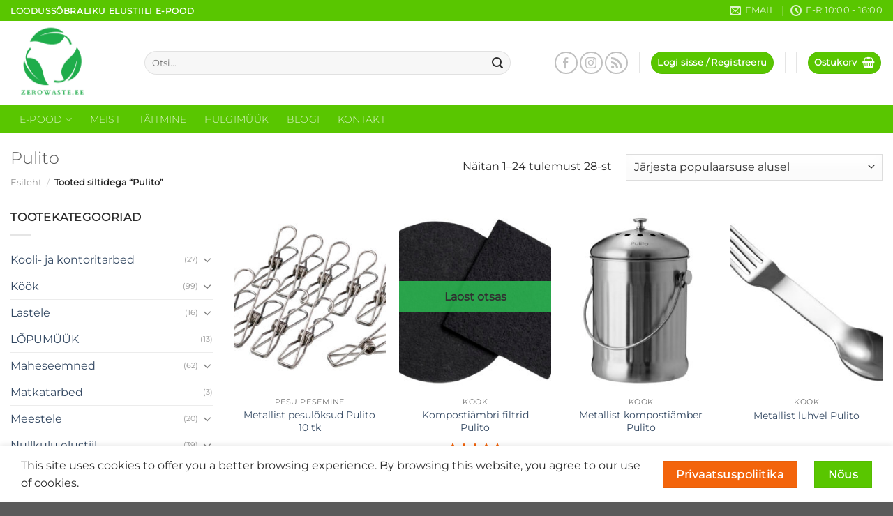

--- FILE ---
content_type: text/html; charset=UTF-8
request_url: https://zerowaste.ee/tootesilt/pulito/
body_size: 36215
content:
<!DOCTYPE html>
<html lang="et" class="loading-site no-js">
<head>
	<meta charset="UTF-8" />
	<link rel="profile" href="http://gmpg.org/xfn/11" />
	<link rel="pingback" href="https://zerowaste.ee/xmlrpc.php" />

	<script>(function(html){html.className = html.className.replace(/\bno-js\b/,'js')})(document.documentElement);</script>
<title>Pulito &#8211; zerowaste.ee</title>
<meta name='robots' content='max-image-preview:large' />
	<style>img:is([sizes="auto" i], [sizes^="auto," i]) { contain-intrinsic-size: 3000px 1500px }</style>
	<link rel="alternate" hreflang="et" href="https://zerowaste.ee/tootesilt/pulito/" />
<link rel="alternate" hreflang="x-default" href="https://zerowaste.ee/tootesilt/pulito/" />
<meta name="viewport" content="width=device-width, initial-scale=1" /><link rel='dns-prefetch' href='//www.googletagmanager.com' />
<link rel='prefetch' href='https://zerowaste.ee/wp-content/themes/flatsome/assets/js/flatsome.js?ver=e1ad26bd5672989785e1' />
<link rel='prefetch' href='https://zerowaste.ee/wp-content/themes/flatsome/assets/js/chunk.slider.js?ver=3.19.14' />
<link rel='prefetch' href='https://zerowaste.ee/wp-content/themes/flatsome/assets/js/chunk.popups.js?ver=3.19.14' />
<link rel='prefetch' href='https://zerowaste.ee/wp-content/themes/flatsome/assets/js/chunk.tooltips.js?ver=3.19.14' />
<link rel='prefetch' href='https://zerowaste.ee/wp-content/themes/flatsome/assets/js/woocommerce.js?ver=dd6035ce106022a74757' />
<link rel="alternate" type="application/rss+xml" title="zerowaste.ee &raquo; RSS" href="https://zerowaste.ee/feed/" />
<link rel="alternate" type="application/rss+xml" title="zerowaste.ee &raquo; Kommentaaride RSS" href="https://zerowaste.ee/comments/feed/" />
<link rel="alternate" type="application/rss+xml" title="zerowaste.ee &raquo; Pulito Silt uudisevoog" href="https://zerowaste.ee/tootesilt/pulito/feed/" />
<script type="text/javascript">
/* <![CDATA[ */
window._wpemojiSettings = {"baseUrl":"https:\/\/s.w.org\/images\/core\/emoji\/15.1.0\/72x72\/","ext":".png","svgUrl":"https:\/\/s.w.org\/images\/core\/emoji\/15.1.0\/svg\/","svgExt":".svg","source":{"concatemoji":"https:\/\/zerowaste.ee\/wp-includes\/js\/wp-emoji-release.min.js?ver=6.8.1"}};
/*! This file is auto-generated */
!function(i,n){var o,s,e;function c(e){try{var t={supportTests:e,timestamp:(new Date).valueOf()};sessionStorage.setItem(o,JSON.stringify(t))}catch(e){}}function p(e,t,n){e.clearRect(0,0,e.canvas.width,e.canvas.height),e.fillText(t,0,0);var t=new Uint32Array(e.getImageData(0,0,e.canvas.width,e.canvas.height).data),r=(e.clearRect(0,0,e.canvas.width,e.canvas.height),e.fillText(n,0,0),new Uint32Array(e.getImageData(0,0,e.canvas.width,e.canvas.height).data));return t.every(function(e,t){return e===r[t]})}function u(e,t,n){switch(t){case"flag":return n(e,"\ud83c\udff3\ufe0f\u200d\u26a7\ufe0f","\ud83c\udff3\ufe0f\u200b\u26a7\ufe0f")?!1:!n(e,"\ud83c\uddfa\ud83c\uddf3","\ud83c\uddfa\u200b\ud83c\uddf3")&&!n(e,"\ud83c\udff4\udb40\udc67\udb40\udc62\udb40\udc65\udb40\udc6e\udb40\udc67\udb40\udc7f","\ud83c\udff4\u200b\udb40\udc67\u200b\udb40\udc62\u200b\udb40\udc65\u200b\udb40\udc6e\u200b\udb40\udc67\u200b\udb40\udc7f");case"emoji":return!n(e,"\ud83d\udc26\u200d\ud83d\udd25","\ud83d\udc26\u200b\ud83d\udd25")}return!1}function f(e,t,n){var r="undefined"!=typeof WorkerGlobalScope&&self instanceof WorkerGlobalScope?new OffscreenCanvas(300,150):i.createElement("canvas"),a=r.getContext("2d",{willReadFrequently:!0}),o=(a.textBaseline="top",a.font="600 32px Arial",{});return e.forEach(function(e){o[e]=t(a,e,n)}),o}function t(e){var t=i.createElement("script");t.src=e,t.defer=!0,i.head.appendChild(t)}"undefined"!=typeof Promise&&(o="wpEmojiSettingsSupports",s=["flag","emoji"],n.supports={everything:!0,everythingExceptFlag:!0},e=new Promise(function(e){i.addEventListener("DOMContentLoaded",e,{once:!0})}),new Promise(function(t){var n=function(){try{var e=JSON.parse(sessionStorage.getItem(o));if("object"==typeof e&&"number"==typeof e.timestamp&&(new Date).valueOf()<e.timestamp+604800&&"object"==typeof e.supportTests)return e.supportTests}catch(e){}return null}();if(!n){if("undefined"!=typeof Worker&&"undefined"!=typeof OffscreenCanvas&&"undefined"!=typeof URL&&URL.createObjectURL&&"undefined"!=typeof Blob)try{var e="postMessage("+f.toString()+"("+[JSON.stringify(s),u.toString(),p.toString()].join(",")+"));",r=new Blob([e],{type:"text/javascript"}),a=new Worker(URL.createObjectURL(r),{name:"wpTestEmojiSupports"});return void(a.onmessage=function(e){c(n=e.data),a.terminate(),t(n)})}catch(e){}c(n=f(s,u,p))}t(n)}).then(function(e){for(var t in e)n.supports[t]=e[t],n.supports.everything=n.supports.everything&&n.supports[t],"flag"!==t&&(n.supports.everythingExceptFlag=n.supports.everythingExceptFlag&&n.supports[t]);n.supports.everythingExceptFlag=n.supports.everythingExceptFlag&&!n.supports.flag,n.DOMReady=!1,n.readyCallback=function(){n.DOMReady=!0}}).then(function(){return e}).then(function(){var e;n.supports.everything||(n.readyCallback(),(e=n.source||{}).concatemoji?t(e.concatemoji):e.wpemoji&&e.twemoji&&(t(e.twemoji),t(e.wpemoji)))}))}((window,document),window._wpemojiSettings);
/* ]]> */
</script>
<link rel='stylesheet' id='instock_email_alert_css-css' href='https://zerowaste.ee/wp-content/plugins/instock-email-alert-for-woocommerce/css/instock-email-alert.css?ver=6.8.1' type='text/css' media='all' />
<link rel='stylesheet' id='woosb-blocks-css' href='https://zerowaste.ee/wp-content/plugins/woo-product-bundle/assets/css/blocks.css?ver=8.2.8' type='text/css' media='all' />
<link rel='stylesheet' id='lws-wr-blocks-blocks-integration-css' href='https://zerowaste.ee/wp-content/plugins/woorewards/build/style-index.css?ver=5.4.13.1' type='text/css' media='all' />
<link rel='stylesheet' id='lws-global-css' href='https://zerowaste.ee/wp-content/plugins/woorewards/assets/lws-adminpanel/styling/css/lws.min.css?ver=5.6.2.2' type='text/css' media='all' />
<style id='wp-emoji-styles-inline-css' type='text/css'>

	img.wp-smiley, img.emoji {
		display: inline !important;
		border: none !important;
		box-shadow: none !important;
		height: 1em !important;
		width: 1em !important;
		margin: 0 0.07em !important;
		vertical-align: -0.1em !important;
		background: none !important;
		padding: 0 !important;
	}
</style>
<style id='wp-block-library-inline-css' type='text/css'>
:root{--wp-admin-theme-color:#007cba;--wp-admin-theme-color--rgb:0,124,186;--wp-admin-theme-color-darker-10:#006ba1;--wp-admin-theme-color-darker-10--rgb:0,107,161;--wp-admin-theme-color-darker-20:#005a87;--wp-admin-theme-color-darker-20--rgb:0,90,135;--wp-admin-border-width-focus:2px;--wp-block-synced-color:#7a00df;--wp-block-synced-color--rgb:122,0,223;--wp-bound-block-color:var(--wp-block-synced-color)}@media (min-resolution:192dpi){:root{--wp-admin-border-width-focus:1.5px}}.wp-element-button{cursor:pointer}:root{--wp--preset--font-size--normal:16px;--wp--preset--font-size--huge:42px}:root .has-very-light-gray-background-color{background-color:#eee}:root .has-very-dark-gray-background-color{background-color:#313131}:root .has-very-light-gray-color{color:#eee}:root .has-very-dark-gray-color{color:#313131}:root .has-vivid-green-cyan-to-vivid-cyan-blue-gradient-background{background:linear-gradient(135deg,#00d084,#0693e3)}:root .has-purple-crush-gradient-background{background:linear-gradient(135deg,#34e2e4,#4721fb 50%,#ab1dfe)}:root .has-hazy-dawn-gradient-background{background:linear-gradient(135deg,#faaca8,#dad0ec)}:root .has-subdued-olive-gradient-background{background:linear-gradient(135deg,#fafae1,#67a671)}:root .has-atomic-cream-gradient-background{background:linear-gradient(135deg,#fdd79a,#004a59)}:root .has-nightshade-gradient-background{background:linear-gradient(135deg,#330968,#31cdcf)}:root .has-midnight-gradient-background{background:linear-gradient(135deg,#020381,#2874fc)}.has-regular-font-size{font-size:1em}.has-larger-font-size{font-size:2.625em}.has-normal-font-size{font-size:var(--wp--preset--font-size--normal)}.has-huge-font-size{font-size:var(--wp--preset--font-size--huge)}.has-text-align-center{text-align:center}.has-text-align-left{text-align:left}.has-text-align-right{text-align:right}#end-resizable-editor-section{display:none}.aligncenter{clear:both}.items-justified-left{justify-content:flex-start}.items-justified-center{justify-content:center}.items-justified-right{justify-content:flex-end}.items-justified-space-between{justify-content:space-between}.screen-reader-text{border:0;clip-path:inset(50%);height:1px;margin:-1px;overflow:hidden;padding:0;position:absolute;width:1px;word-wrap:normal!important}.screen-reader-text:focus{background-color:#ddd;clip-path:none;color:#444;display:block;font-size:1em;height:auto;left:5px;line-height:normal;padding:15px 23px 14px;text-decoration:none;top:5px;width:auto;z-index:100000}html :where(.has-border-color){border-style:solid}html :where([style*=border-top-color]){border-top-style:solid}html :where([style*=border-right-color]){border-right-style:solid}html :where([style*=border-bottom-color]){border-bottom-style:solid}html :where([style*=border-left-color]){border-left-style:solid}html :where([style*=border-width]){border-style:solid}html :where([style*=border-top-width]){border-top-style:solid}html :where([style*=border-right-width]){border-right-style:solid}html :where([style*=border-bottom-width]){border-bottom-style:solid}html :where([style*=border-left-width]){border-left-style:solid}html :where(img[class*=wp-image-]){height:auto;max-width:100%}:where(figure){margin:0 0 1em}html :where(.is-position-sticky){--wp-admin--admin-bar--position-offset:var(--wp-admin--admin-bar--height,0px)}@media screen and (max-width:600px){html :where(.is-position-sticky){--wp-admin--admin-bar--position-offset:0px}}
</style>
<link rel='stylesheet' id='bis-front-css-css' href='https://zerowaste.ee/wp-content/plugins/back-in-stock-and-price-alert/assets/css/addify-bis-price-alert-front.css?ver=1.0' type='text/css' media='all' />
<link rel='stylesheet' id='contact-form-7-css' href='https://zerowaste.ee/wp-content/plugins/contact-form-7/includes/css/styles.css?ver=6.0.6' type='text/css' media='all' />
<link rel='stylesheet' id='dashicons-css' href='https://zerowaste.ee/wp-includes/css/dashicons.min.css?ver=6.8.1' type='text/css' media='all' />
<link rel='stylesheet' id='woo-title-limit-css' href='https://zerowaste.ee/wp-content/plugins/woo-title-limit/public/css/woo-title-limit-public.css?ver=2.0.3' type='text/css' media='all' />
<style id='woocommerce-inline-inline-css' type='text/css'>
.woocommerce form .form-row .required { visibility: visible; }
</style>
<link rel='stylesheet' id='wr-frontend-elements-css' href='https://zerowaste.ee/wp-content/plugins/woorewards/styling/css/wr-elements.min.css?ver=5.4.13.1' type='text/css' media='all' />
<link rel='stylesheet' id='brands-styles-css' href='https://zerowaste.ee/wp-content/plugins/woocommerce/assets/css/brands.css?ver=9.9.4' type='text/css' media='all' />
<link rel='stylesheet' id='woosb-frontend-css' href='https://zerowaste.ee/wp-content/plugins/woo-product-bundle/assets/css/frontend.css?ver=8.2.8' type='text/css' media='all' />
<style id='akismet-widget-style-inline-css' type='text/css'>

			.a-stats {
				--akismet-color-mid-green: #357b49;
				--akismet-color-white: #fff;
				--akismet-color-light-grey: #f6f7f7;

				max-width: 350px;
				width: auto;
			}

			.a-stats * {
				all: unset;
				box-sizing: border-box;
			}

			.a-stats strong {
				font-weight: 600;
			}

			.a-stats a.a-stats__link,
			.a-stats a.a-stats__link:visited,
			.a-stats a.a-stats__link:active {
				background: var(--akismet-color-mid-green);
				border: none;
				box-shadow: none;
				border-radius: 8px;
				color: var(--akismet-color-white);
				cursor: pointer;
				display: block;
				font-family: -apple-system, BlinkMacSystemFont, 'Segoe UI', 'Roboto', 'Oxygen-Sans', 'Ubuntu', 'Cantarell', 'Helvetica Neue', sans-serif;
				font-weight: 500;
				padding: 12px;
				text-align: center;
				text-decoration: none;
				transition: all 0.2s ease;
			}

			/* Extra specificity to deal with TwentyTwentyOne focus style */
			.widget .a-stats a.a-stats__link:focus {
				background: var(--akismet-color-mid-green);
				color: var(--akismet-color-white);
				text-decoration: none;
			}

			.a-stats a.a-stats__link:hover {
				filter: brightness(110%);
				box-shadow: 0 4px 12px rgba(0, 0, 0, 0.06), 0 0 2px rgba(0, 0, 0, 0.16);
			}

			.a-stats .count {
				color: var(--akismet-color-white);
				display: block;
				font-size: 1.5em;
				line-height: 1.4;
				padding: 0 13px;
				white-space: nowrap;
			}
		
</style>
<link rel='stylesheet' id='flatsome-main-css' href='https://zerowaste.ee/wp-content/themes/flatsome/assets/css/flatsome.css?ver=3.19.14' type='text/css' media='all' />
<style id='flatsome-main-inline-css' type='text/css'>
@font-face {
				font-family: "fl-icons";
				font-display: block;
				src: url(https://zerowaste.ee/wp-content/themes/flatsome/assets/css/icons/fl-icons.eot?v=3.19.14);
				src:
					url(https://zerowaste.ee/wp-content/themes/flatsome/assets/css/icons/fl-icons.eot#iefix?v=3.19.14) format("embedded-opentype"),
					url(https://zerowaste.ee/wp-content/themes/flatsome/assets/css/icons/fl-icons.woff2?v=3.19.14) format("woff2"),
					url(https://zerowaste.ee/wp-content/themes/flatsome/assets/css/icons/fl-icons.ttf?v=3.19.14) format("truetype"),
					url(https://zerowaste.ee/wp-content/themes/flatsome/assets/css/icons/fl-icons.woff?v=3.19.14) format("woff"),
					url(https://zerowaste.ee/wp-content/themes/flatsome/assets/css/icons/fl-icons.svg?v=3.19.14#fl-icons) format("svg");
			}
</style>
<link rel='stylesheet' id='flatsome-shop-css' href='https://zerowaste.ee/wp-content/themes/flatsome/assets/css/flatsome-shop.css?ver=3.19.14' type='text/css' media='all' />
<link rel='stylesheet' id='flatsome-style-css' href='https://zerowaste.ee/wp-content/themes/flatsome-child/style.css?ver=3.0' type='text/css' media='all' />
<script type="text/javascript" id="woocommerce-google-analytics-integration-gtag-js-after">
/* <![CDATA[ */
/* Google Analytics for WooCommerce (gtag.js) */
					window.dataLayer = window.dataLayer || [];
					function gtag(){dataLayer.push(arguments);}
					// Set up default consent state.
					for ( const mode of [{"analytics_storage":"denied","ad_storage":"denied","ad_user_data":"denied","ad_personalization":"denied","region":["AT","BE","BG","HR","CY","CZ","DK","EE","FI","FR","DE","GR","HU","IS","IE","IT","LV","LI","LT","LU","MT","NL","NO","PL","PT","RO","SK","SI","ES","SE","GB","CH"]}] || [] ) {
						gtag( "consent", "default", { "wait_for_update": 500, ...mode } );
					}
					gtag("js", new Date());
					gtag("set", "developer_id.dOGY3NW", true);
					gtag("config", "UA-143438898-1", {"track_404":true,"allow_google_signals":true,"logged_in":false,"linker":{"domains":[],"allow_incoming":false},"custom_map":{"dimension1":"logged_in"}});
/* ]]> */
</script>
<script type="text/javascript" id="wpml-cookie-js-extra">
/* <![CDATA[ */
var wpml_cookies = {"wp-wpml_current_language":{"value":"et","expires":1,"path":"\/"}};
var wpml_cookies = {"wp-wpml_current_language":{"value":"et","expires":1,"path":"\/"}};
/* ]]> */
</script>
<script type="text/javascript" src="https://zerowaste.ee/wp-content/plugins/sitepress-multilingual-cms/res/js/cookies/language-cookie.js?ver=476000" id="wpml-cookie-js" defer="defer" data-wp-strategy="defer"></script>
<script type="text/javascript" src="https://zerowaste.ee/wp-includes/js/jquery/jquery.min.js?ver=3.7.1" id="jquery-core-js"></script>
<script type="text/javascript" src="https://zerowaste.ee/wp-includes/js/jquery/jquery-migrate.min.js?ver=3.4.1" id="jquery-migrate-js"></script>
<script type="text/javascript" id="bis-front-js-js-extra">
/* <![CDATA[ */
var bis_php_vars = {"admin_url":"https:\/\/zerowaste.ee\/wp-admin\/admin-ajax.php","nonce":"4a4cf6705b","unsub_price_link":"Click here for unsubscription.","sub_price_link":"Click to get notification on product price change.","unsub_color_price":"#000000","link_color":"#000000","sub_link":"Lisa mind","unsub_link":"Vajuta siia, et eemalda ennast teavitusest","gdpr_text":"Olen n\u00f5us, et minu emaili kasutatakse minu teavitamiseks","enable_gdpr":"yes","already_sub":"Already subscribed. Subscription failed.","already_sub_stock":"Lisamine eba\u00f5nnestus. Oled juba lisatud."};
/* ]]> */
</script>
<script type="text/javascript" src="https://zerowaste.ee/wp-content/plugins/back-in-stock-and-price-alert/assets/js/addify-bis-price-alert-front.js?ver=1.0.0" id="bis-front-js-js"></script>
<script type="text/javascript" src="https://zerowaste.ee/wp-content/plugins/woo-title-limit/public/js/woo-title-limit-public.js?ver=2.0.3" id="woo-title-limit-js"></script>
<script type="text/javascript" src="https://zerowaste.ee/wp-content/plugins/woocommerce/assets/js/jquery-blockui/jquery.blockUI.min.js?ver=2.7.0-wc.9.9.4" id="jquery-blockui-js" data-wp-strategy="defer"></script>
<script type="text/javascript" id="wc-add-to-cart-js-extra">
/* <![CDATA[ */
var wc_add_to_cart_params = {"ajax_url":"\/wp-admin\/admin-ajax.php","wc_ajax_url":"\/?wc-ajax=%%endpoint%%","i18n_view_cart":"Vaata ostukorvi","cart_url":"https:\/\/zerowaste.ee\/ostukorv\/","is_cart":"","cart_redirect_after_add":"no"};
/* ]]> */
</script>
<script type="text/javascript" src="https://zerowaste.ee/wp-content/plugins/woocommerce/assets/js/frontend/add-to-cart.min.js?ver=9.9.4" id="wc-add-to-cart-js" defer="defer" data-wp-strategy="defer"></script>
<script type="text/javascript" src="https://zerowaste.ee/wp-content/plugins/woocommerce/assets/js/js-cookie/js.cookie.min.js?ver=2.1.4-wc.9.9.4" id="js-cookie-js" data-wp-strategy="defer"></script>
<script type="text/javascript" id="wchaf-script-js-extra">
/* <![CDATA[ */
var wchaftext = {"enabled_shipping_methods":"local_pickup,dpd_home_delivery,dpd_parcels,wc_omniva","enabled_payment_methods":"","hide_billing_address_fields":"1","hide_country_selection":"0","required":"n\u00f5utav"};
/* ]]> */
</script>
<script type="text/javascript" src="https://zerowaste.ee/wp-content/plugins/woocommerce-hide-address-fields/js/script.js?ver=0.17" id="wchaf-script-js"></script>
<link rel="https://api.w.org/" href="https://zerowaste.ee/wp-json/" /><link rel="alternate" title="JSON" type="application/json" href="https://zerowaste.ee/wp-json/wp/v2/product_tag/354" /><link rel="EditURI" type="application/rsd+xml" title="RSD" href="https://zerowaste.ee/xmlrpc.php?rsd" />
<meta name="generator" content="WordPress 6.8.1" />
<meta name="generator" content="WooCommerce 9.9.4" />
<meta name="generator" content="WPML ver:4.7.6 stt:1,15;" />
<style id='lws-woorewards-blocks-inline-css'>:root{
	--wr-block-border-width: inherit;
	--wr-block-border-style: inherit;
	--wr-block-border-radius: inherit;
	--wr-block-border-color: inherit;
	--wr-block-background-color: inherit;
	--wr-block-font-size: inherit;
	--wr-block-font-color: inherit;
	--wr-block-padding: inherit;
	--wr-button-border-width: inherit;
	--wr-button-border-style: inherit;
	--wr-button-border-radius: inherit;
	--wr-button-border-color: inherit;
	--wr-button-background-color: inherit;
	--wr-button-font-size: inherit;
	--wr-button-font-color: inherit;
	--wr-button-border-over-color: inherit;
	--wr-button-background-over-color: inherit;
	--wr-button-font-over-color: inherit;
	--wr-button-padding: inherit;
}</style><!-- Analytics by WP Statistics - https://wp-statistics.com -->
	<noscript><style>.woocommerce-product-gallery{ opacity: 1 !important; }</style></noscript>
				<script  type="text/javascript">
				!function(f,b,e,v,n,t,s){if(f.fbq)return;n=f.fbq=function(){n.callMethod?
					n.callMethod.apply(n,arguments):n.queue.push(arguments)};if(!f._fbq)f._fbq=n;
					n.push=n;n.loaded=!0;n.version='2.0';n.queue=[];t=b.createElement(e);t.async=!0;
					t.src=v;s=b.getElementsByTagName(e)[0];s.parentNode.insertBefore(t,s)}(window,
					document,'script','https://connect.facebook.net/en_US/fbevents.js');
			</script>
			<!-- WooCommerce Facebook Integration Begin -->
			<script  type="text/javascript">

				fbq('init', '931739880521580', {}, {
    "agent": "woocommerce-9.9.4-3.5.3"
});

				document.addEventListener( 'DOMContentLoaded', function() {
					// Insert placeholder for events injected when a product is added to the cart through AJAX.
					document.body.insertAdjacentHTML( 'beforeend', '<div class=\"wc-facebook-pixel-event-placeholder\"></div>' );
				}, false );

			</script>
			<!-- WooCommerce Facebook Integration End -->
			<style id="pbg-blocks-frontend-inline-css">body .entry-content > div:not(:first-child) {margin-block-start:20px;margin-top:20px;}</style><link rel="icon" href="https://zerowaste.ee/wp-content/uploads/2021/01/cropped-ZeroWaste_Leaves__2145x2145-removebg-preview-32x32.png" sizes="32x32" />
<link rel="icon" href="https://zerowaste.ee/wp-content/uploads/2021/01/cropped-ZeroWaste_Leaves__2145x2145-removebg-preview-192x192.png" sizes="192x192" />
<link rel="apple-touch-icon" href="https://zerowaste.ee/wp-content/uploads/2021/01/cropped-ZeroWaste_Leaves__2145x2145-removebg-preview-180x180.png" />
<meta name="msapplication-TileImage" content="https://zerowaste.ee/wp-content/uploads/2021/01/cropped-ZeroWaste_Leaves__2145x2145-removebg-preview-270x270.png" />
<style id="custom-css" type="text/css">:root {--primary-color: #59c600;--fs-color-primary: #59c600;--fs-color-secondary: #f3640b;--fs-color-success: #7a9c59;--fs-color-alert: #b20000;--fs-experimental-link-color: #334862;--fs-experimental-link-color-hover: #111;}.tooltipster-base {--tooltip-color: #fff;--tooltip-bg-color: #000;}.off-canvas-right .mfp-content, .off-canvas-left .mfp-content {--drawer-width: 300px;}.off-canvas .mfp-content.off-canvas-cart {--drawer-width: 360px;}.container-width, .full-width .ubermenu-nav, .container, .row{max-width: 1410px}.row.row-collapse{max-width: 1380px}.row.row-small{max-width: 1402.5px}.row.row-large{max-width: 1440px}.header-main{height: 120px}#logo img{max-height: 120px}#logo{width:162px;}#logo a{max-width:200px;}.header-bottom{min-height: 41px}.header-top{min-height: 30px}.transparent .header-main{height: 120px}.transparent #logo img{max-height: 120px}.has-transparent + .page-title:first-of-type,.has-transparent + #main > .page-title,.has-transparent + #main > div > .page-title,.has-transparent + #main .page-header-wrapper:first-of-type .page-title{padding-top: 200px;}.header.show-on-scroll,.stuck .header-main{height:70px!important}.stuck #logo img{max-height: 70px!important}.search-form{ width: 90%;}.header-bg-color {background-color: rgba(255,255,255,0.9)}.header-bottom {background-color: #59c600}.header-bottom-nav > li > a{line-height: 21px }@media (max-width: 549px) {.header-main{height: 70px}#logo img{max-height: 70px}}body{color: #2d2d2d}@media screen and (max-width: 549px){body{font-size: 100%;}}body{font-family: Montserrat, sans-serif;}body {font-weight: 400;font-style: normal;}.nav > li > a {font-family: Montserrat, sans-serif;}.mobile-sidebar-levels-2 .nav > li > ul > li > a {font-family: Montserrat, sans-serif;}.nav > li > a,.mobile-sidebar-levels-2 .nav > li > ul > li > a {font-weight: 300;font-style: normal;}h1,h2,h3,h4,h5,h6,.heading-font, .off-canvas-center .nav-sidebar.nav-vertical > li > a{font-family: Montserrat, sans-serif;}h1,h2,h3,h4,h5,h6,.heading-font,.banner h1,.banner h2 {font-weight: 300;font-style: normal;}.alt-font{font-family: Montserrat, sans-serif;}.alt-font {font-weight: 400!important;font-style: normal!important;}.breadcrumbs{text-transform: none;}button,.button{text-transform: none;}@media screen and (min-width: 550px){.products .box-vertical .box-image{min-width: 247px!important;width: 247px!important;}}.footer-2{background-color: #59c600}.nav-vertical-fly-out > li + li {border-top-width: 1px; border-top-style: solid;}.label-new.menu-item > a:after{content:"Uus";}.label-hot.menu-item > a:after{content:"Hot";}.label-sale.menu-item > a:after{content:"Sale";}.label-popular.menu-item > a:after{content:"Popular";}</style>		<style type="text/css" id="wp-custom-css">
			.article-inner .entry-meta{display:none;}
.box-image .out-of-stock-label {
    background: #fff;
    background: hsl(136deg 63% 47% / 90%);
    color: #333;
    font-weight: 700;
    left: 0;
    opacity: .9;
    padding: 10px 0;
    position: absolute;
    right: 0;
    text-align: center;
    text-transform: inherit;
    top: 40%;
}
.image-tools .wishlist-button:hover {
    background-color: green;
    border-color: green;
}
.alert_wrapper input[type=submit]{
	font-size:12px!important;
}
.product-info .out-of-stock{
	color:green;
	font-size:18px!important;}
.yith-wcwl-wishlistexistsbrowse a{
	color:green;
	padding-left:5px
}
.label-sale.menu-item > a:after {
    content: "Allahindlus"!important;
}
.woocommerce-store-notice__dismiss-link {color:grey;}		</style>
		<style id="kirki-inline-styles">/* cyrillic-ext */
@font-face {
  font-family: 'Montserrat';
  font-style: normal;
  font-weight: 300;
  font-display: swap;
  src: url(https://zerowaste.ee/wp-content/fonts/montserrat/JTUSjIg1_i6t8kCHKm459WRhyzbi.woff2) format('woff2');
  unicode-range: U+0460-052F, U+1C80-1C8A, U+20B4, U+2DE0-2DFF, U+A640-A69F, U+FE2E-FE2F;
}
/* cyrillic */
@font-face {
  font-family: 'Montserrat';
  font-style: normal;
  font-weight: 300;
  font-display: swap;
  src: url(https://zerowaste.ee/wp-content/fonts/montserrat/JTUSjIg1_i6t8kCHKm459W1hyzbi.woff2) format('woff2');
  unicode-range: U+0301, U+0400-045F, U+0490-0491, U+04B0-04B1, U+2116;
}
/* vietnamese */
@font-face {
  font-family: 'Montserrat';
  font-style: normal;
  font-weight: 300;
  font-display: swap;
  src: url(https://zerowaste.ee/wp-content/fonts/montserrat/JTUSjIg1_i6t8kCHKm459WZhyzbi.woff2) format('woff2');
  unicode-range: U+0102-0103, U+0110-0111, U+0128-0129, U+0168-0169, U+01A0-01A1, U+01AF-01B0, U+0300-0301, U+0303-0304, U+0308-0309, U+0323, U+0329, U+1EA0-1EF9, U+20AB;
}
/* latin-ext */
@font-face {
  font-family: 'Montserrat';
  font-style: normal;
  font-weight: 300;
  font-display: swap;
  src: url(https://zerowaste.ee/wp-content/fonts/montserrat/JTUSjIg1_i6t8kCHKm459Wdhyzbi.woff2) format('woff2');
  unicode-range: U+0100-02BA, U+02BD-02C5, U+02C7-02CC, U+02CE-02D7, U+02DD-02FF, U+0304, U+0308, U+0329, U+1D00-1DBF, U+1E00-1E9F, U+1EF2-1EFF, U+2020, U+20A0-20AB, U+20AD-20C0, U+2113, U+2C60-2C7F, U+A720-A7FF;
}
/* latin */
@font-face {
  font-family: 'Montserrat';
  font-style: normal;
  font-weight: 300;
  font-display: swap;
  src: url(https://zerowaste.ee/wp-content/fonts/montserrat/JTUSjIg1_i6t8kCHKm459Wlhyw.woff2) format('woff2');
  unicode-range: U+0000-00FF, U+0131, U+0152-0153, U+02BB-02BC, U+02C6, U+02DA, U+02DC, U+0304, U+0308, U+0329, U+2000-206F, U+20AC, U+2122, U+2191, U+2193, U+2212, U+2215, U+FEFF, U+FFFD;
}
/* cyrillic-ext */
@font-face {
  font-family: 'Montserrat';
  font-style: normal;
  font-weight: 400;
  font-display: swap;
  src: url(https://zerowaste.ee/wp-content/fonts/montserrat/JTUSjIg1_i6t8kCHKm459WRhyzbi.woff2) format('woff2');
  unicode-range: U+0460-052F, U+1C80-1C8A, U+20B4, U+2DE0-2DFF, U+A640-A69F, U+FE2E-FE2F;
}
/* cyrillic */
@font-face {
  font-family: 'Montserrat';
  font-style: normal;
  font-weight: 400;
  font-display: swap;
  src: url(https://zerowaste.ee/wp-content/fonts/montserrat/JTUSjIg1_i6t8kCHKm459W1hyzbi.woff2) format('woff2');
  unicode-range: U+0301, U+0400-045F, U+0490-0491, U+04B0-04B1, U+2116;
}
/* vietnamese */
@font-face {
  font-family: 'Montserrat';
  font-style: normal;
  font-weight: 400;
  font-display: swap;
  src: url(https://zerowaste.ee/wp-content/fonts/montserrat/JTUSjIg1_i6t8kCHKm459WZhyzbi.woff2) format('woff2');
  unicode-range: U+0102-0103, U+0110-0111, U+0128-0129, U+0168-0169, U+01A0-01A1, U+01AF-01B0, U+0300-0301, U+0303-0304, U+0308-0309, U+0323, U+0329, U+1EA0-1EF9, U+20AB;
}
/* latin-ext */
@font-face {
  font-family: 'Montserrat';
  font-style: normal;
  font-weight: 400;
  font-display: swap;
  src: url(https://zerowaste.ee/wp-content/fonts/montserrat/JTUSjIg1_i6t8kCHKm459Wdhyzbi.woff2) format('woff2');
  unicode-range: U+0100-02BA, U+02BD-02C5, U+02C7-02CC, U+02CE-02D7, U+02DD-02FF, U+0304, U+0308, U+0329, U+1D00-1DBF, U+1E00-1E9F, U+1EF2-1EFF, U+2020, U+20A0-20AB, U+20AD-20C0, U+2113, U+2C60-2C7F, U+A720-A7FF;
}
/* latin */
@font-face {
  font-family: 'Montserrat';
  font-style: normal;
  font-weight: 400;
  font-display: swap;
  src: url(https://zerowaste.ee/wp-content/fonts/montserrat/JTUSjIg1_i6t8kCHKm459Wlhyw.woff2) format('woff2');
  unicode-range: U+0000-00FF, U+0131, U+0152-0153, U+02BB-02BC, U+02C6, U+02DA, U+02DC, U+0304, U+0308, U+0329, U+2000-206F, U+20AC, U+2122, U+2191, U+2193, U+2212, U+2215, U+FEFF, U+FFFD;
}</style></head>

<body class="archive tax-product_tag term-pulito term-354 wp-theme-flatsome wp-child-theme-flatsome-child theme-flatsome pbg-body woocommerce woocommerce-page woocommerce-no-js full-width lightbox nav-dropdown-has-arrow nav-dropdown-has-shadow nav-dropdown-has-border mobile-submenu-toggle">


<a class="skip-link screen-reader-text" href="#main">Skip to content</a>

<div id="wrapper">

	
	<header id="header" class="header has-sticky sticky-jump">
		<div class="header-wrapper">
			<div id="top-bar" class="header-top hide-for-sticky nav-dark">
    <div class="flex-row container">
      <div class="flex-col hide-for-medium flex-left">
          <ul class="nav nav-left medium-nav-center nav-small  nav-divided nav-prompts-overlay nav-uppercase">
              <li class="html custom html_topbar_left"><strong class="uppercase">Loodussõbraliku elustiili e-pood</strong></li>          </ul>
      </div>

      <div class="flex-col hide-for-medium flex-center">
          <ul class="nav nav-center nav-small  nav-divided nav-prompts-overlay nav-uppercase">
                        </ul>
      </div>

      <div class="flex-col hide-for-medium flex-right">
         <ul class="nav top-bar-nav nav-right nav-small  nav-divided nav-prompts-overlay nav-uppercase">
              <li class="header-contact-wrapper">
		<ul id="header-contact" class="nav nav-divided nav-uppercase header-contact">
		
						<li class="">
			  <a href="mailto:info@zerowaste.ee" class="tooltip" title="info@zerowaste.ee">
				  <i class="icon-envelop" style="font-size:16px;" ></i>			       <span>
			       	Email			       </span>
			  </a>
			</li>
			
						<li class="">
			  <a href="#" onclick="event.preventDefault()" class="tooltip" title="E-R:10:00 - 16:00 ">
			  	   <i class="icon-clock" style="font-size:16px;" ></i>			        <span>E-R:10:00 - 16:00</span>
			  </a>
			 </li>
			
			
				</ul>
</li>
          </ul>
      </div>

            <div class="flex-col show-for-medium flex-grow">
          <ul class="nav nav-center nav-small mobile-nav  nav-divided nav-prompts-overlay nav-uppercase">
              <li class="html custom html_topbar_left"><strong class="uppercase">Loodussõbraliku elustiili e-pood</strong></li>          </ul>
      </div>
      
    </div>
</div>
<div id="masthead" class="header-main ">
      <div class="header-inner flex-row container logo-left medium-logo-center" role="navigation">

          <!-- Logo -->
          <div id="logo" class="flex-col logo">
            
<!-- Header logo -->
<a href="https://zerowaste.ee/" title="zerowaste.ee - Väikese jalajälje e-pood" rel="home">
		<img width="500" height="500" src="https://zerowaste.ee/wp-content/uploads/2023/02/zerowaste.ee-3.png" class="header_logo header-logo" alt="zerowaste.ee"/><img  width="500" height="500" src="https://zerowaste.ee/wp-content/uploads/2023/02/zerowaste.ee-3.png" class="header-logo-dark" alt="zerowaste.ee"/></a>
          </div>

          <!-- Mobile Left Elements -->
          <div class="flex-col show-for-medium flex-left">
            <ul class="mobile-nav nav nav-left ">
              <li class="nav-icon has-icon">
  		<a href="#" data-open="#main-menu" data-pos="left" data-bg="main-menu-overlay" data-color="" class="is-small" aria-label="Menu" aria-controls="main-menu" aria-expanded="false">

		  <i class="icon-menu" ></i>
		  		</a>
	</li>
            </ul>
          </div>

          <!-- Left Elements -->
          <div class="flex-col hide-for-medium flex-left
            flex-grow">
            <ul class="header-nav header-nav-main nav nav-left  nav-uppercase" >
              <li class="header-search-form search-form html relative has-icon">
	<div class="header-search-form-wrapper">
		<div class="searchform-wrapper ux-search-box relative form-flat is-normal"><form role="search" method="get" class="searchform" action="https://zerowaste.ee/">
	<div class="flex-row relative">
						<div class="flex-col flex-grow">
			<label class="screen-reader-text" for="woocommerce-product-search-field-0">Otsi:</label>
			<input type="search" id="woocommerce-product-search-field-0" class="search-field mb-0" placeholder="Otsi..." value="" name="s" />
			<input type="hidden" name="post_type" value="product" />
							<input type="hidden" name="lang" value="et" />
					</div>
		<div class="flex-col">
			<button type="submit" value="Otsi" class="ux-search-submit submit-button secondary button  icon mb-0" aria-label="Submit">
				<i class="icon-search" ></i>			</button>
		</div>
	</div>
	<div class="live-search-results text-left z-top"></div>
</form>
</div>	</div>
</li>
            </ul>
          </div>

          <!-- Right Elements -->
          <div class="flex-col hide-for-medium flex-right">
            <ul class="header-nav header-nav-main nav nav-right  nav-uppercase">
              <li class="html header-social-icons ml-0">
	<div class="social-icons follow-icons" ><a href="https://www.facebook.com/zerowaste.ee" target="_blank" data-label="Facebook" class="icon button circle is-outline facebook tooltip" title="Follow on Facebook" aria-label="Follow on Facebook" rel="noopener nofollow" ><i class="icon-facebook" ></i></a><a href="https://www.instagram.com/zerowaste.ee/" target="_blank" data-label="Instagram" class="icon button circle is-outline instagram tooltip" title="Follow on Instagram" aria-label="Follow on Instagram" rel="noopener nofollow" ><i class="icon-instagram" ></i></a><a href="https://zerowaste.ee/ajaveeb/" data-label="RSS Feed" target="_blank" class="icon button circle is-outline rss tooltip" title="Subscribe to RSS" aria-label="Subscribe to RSS" rel="noopener nofollow" ><i class="icon-feed" ></i></a></div></li>
<li class="header-divider"></li>
<li class="account-item has-icon" >
<div class="header-button">
	<a href="https://zerowaste.ee/e-pood/minu-konto/" class="nav-top-link nav-top-not-logged-in icon primary button circle is-small icon primary button circle is-small" title="Logi sisse" data-open="#login-form-popup" >
					<span>
			Logi sisse / Registreeru			</span>
				</a>


</div>

</li>
<li class="header-divider"></li><li class="header-divider"></li><li class="cart-item has-icon">
<div class="header-button">
<a href="https://zerowaste.ee/ostukorv/" class="header-cart-link icon primary button circle is-small off-canvas-toggle nav-top-link" title="Ostukorv" data-open="#cart-popup" data-class="off-canvas-cart" data-pos="right" >

<span class="header-cart-title">
   Ostukorv     </span>

    <i class="icon-shopping-basket"
    data-icon-label="0">
  </i>
  </a>
</div>


  <!-- Cart Sidebar Popup -->
  <div id="cart-popup" class="mfp-hide">
  <div class="cart-popup-inner inner-padding cart-popup-inner--sticky">
      <div class="cart-popup-title text-center">
          <span class="heading-font uppercase">Ostukorv</span>
          <div class="is-divider"></div>
      </div>
	  <div class="widget_shopping_cart">
		  <div class="widget_shopping_cart_content">
			  

	<div class="ux-mini-cart-empty flex flex-row-col text-center pt pb">
				<div class="ux-mini-cart-empty-icon">
			<svg xmlns="http://www.w3.org/2000/svg" viewBox="0 0 17 19" style="opacity:.1;height:80px;">
				<path d="M8.5 0C6.7 0 5.3 1.2 5.3 2.7v2H2.1c-.3 0-.6.3-.7.7L0 18.2c0 .4.2.8.6.8h15.7c.4 0 .7-.3.7-.7v-.1L15.6 5.4c0-.3-.3-.6-.7-.6h-3.2v-2c0-1.6-1.4-2.8-3.2-2.8zM6.7 2.7c0-.8.8-1.4 1.8-1.4s1.8.6 1.8 1.4v2H6.7v-2zm7.5 3.4 1.3 11.5h-14L2.8 6.1h2.5v1.4c0 .4.3.7.7.7.4 0 .7-.3.7-.7V6.1h3.5v1.4c0 .4.3.7.7.7s.7-.3.7-.7V6.1h2.6z" fill-rule="evenodd" clip-rule="evenodd" fill="currentColor"></path>
			</svg>
		</div>
				<p class="woocommerce-mini-cart__empty-message empty">Ostukorvis ei ole tooteid.</p>
					<p class="return-to-shop">
				<a class="button primary wc-backward" href="https://zerowaste.ee/">
					Tagasi poodi				</a>
			</p>
				</div>


		  </div>
	  </div>
              </div>
  </div>

</li>
            </ul>
          </div>

          <!-- Mobile Right Elements -->
          <div class="flex-col show-for-medium flex-right">
            <ul class="mobile-nav nav nav-right ">
              <li class="cart-item has-icon">

<div class="header-button">
		<a href="https://zerowaste.ee/ostukorv/" class="header-cart-link icon primary button circle is-small off-canvas-toggle nav-top-link" title="Ostukorv" data-open="#cart-popup" data-class="off-canvas-cart" data-pos="right" >

    <i class="icon-shopping-basket"
    data-icon-label="0">
  </i>
  </a>
</div>
</li>
            </ul>
          </div>

      </div>

            <div class="container"><div class="top-divider full-width"></div></div>
      </div>
<div id="wide-nav" class="header-bottom wide-nav nav-dark">
    <div class="flex-row container">

                        <div class="flex-col hide-for-medium flex-left">
                <ul class="nav header-nav header-bottom-nav nav-left  nav-outline nav-size-medium nav-spacing-xsmall nav-uppercase">
                    <li id="menu-item-62211" class="menu-item menu-item-type-post_type menu-item-object-page menu-item-home menu-item-62211 menu-item-design-full-width menu-item-has-block has-dropdown"><a href="https://zerowaste.ee/" class="nav-top-link" aria-expanded="false" aria-haspopup="menu">E-Pood<i class="icon-angle-down" ></i></a><div class="sub-menu nav-dropdown"><div class="row row-collapse"  id="row-1538496805">


	<div id="col-1009604367" class="col small-12 large-12"  >
				<div class="col-inner"  >
			
			

<div class="row row-large"  id="row-1113417876">


	<div id="col-557160216" class="col medium-6 small-12 large-6"  >
				<div class="col-inner"  >
			
			

<div class="row"  id="row-1933250437">


	<div id="col-1920130691" class="col medium-6 small-12 large-6"  >
				<div class="col-inner"  >
			
			

	<div class="ux-menu stack stack-col justify-start ux-menu--divider-solid">
		

	<div class="ux-menu-link flex menu-item label-sale">
		<a class="ux-menu-link__link flex" href="https://zerowaste.ee/tootekategooria/sooduspakkumised/" >
			<i class="ux-menu-link__icon text-center icon-angle-right" ></i>			<span class="ux-menu-link__text">
				Soodustuspakkumised			</span>
		</a>
	</div>
	

	<div class="ux-menu-link flex menu-item">
		<a class="ux-menu-link__link flex" href="https://zerowaste.ee/tootekategooria/maheseemned/" >
			<i class="ux-menu-link__icon text-center icon-angle-right" ></i>			<span class="ux-menu-link__text">
				Maheseemned			</span>
		</a>
	</div>
	

	<div class="ux-menu-link flex menu-item">
		<a class="ux-menu-link__link flex" href="https://zerowaste.ee/tootekategooria/vannituba/juustehooldus/sampoonid-vannituppa/tahked-sampoonid/" >
			<i class="ux-menu-link__icon text-center icon-angle-right" ></i>			<span class="ux-menu-link__text">
				Tahked šampoonid			</span>
		</a>
	</div>
	

	<div class="ux-menu-link flex menu-item">
		<a class="ux-menu-link__link flex" href="https://zerowaste.ee/tootekategooria/kooli-ja-kontoritarbed/" >
			<i class="ux-menu-link__icon text-center icon-angle-right" ></i>			<span class="ux-menu-link__text">
				Kooli- ja kontoritarbed			</span>
		</a>
	</div>
	

	<div class="ux-menu-link flex menu-item">
		<a class="ux-menu-link__link flex" href="https://zerowaste.ee/rubriik/kook/" >
			<i class="ux-menu-link__icon text-center icon-angle-right" ></i>			<span class="ux-menu-link__text">
				Köök			</span>
		</a>
	</div>
	

	<div class="ux-menu-link flex menu-item">
		<a class="ux-menu-link__link flex" href="https://zerowaste.ee/tootekategooria/lastele/" >
			<i class="ux-menu-link__icon text-center icon-angle-right" ></i>			<span class="ux-menu-link__text">
				Lastele			</span>
		</a>
	</div>
	


	</div>
	

		</div>
					</div>

	

	<div id="col-1286751653" class="col medium-6 small-12 large-6"  >
				<div class="col-inner"  >
			
			

	<div class="ux-menu stack stack-col justify-start ux-menu--divider-solid">
		

	<div class="ux-menu-link flex menu-item">
		<a class="ux-menu-link__link flex" href="https://zerowaste.ee/tootekategooria/matkatarbed/" >
			<i class="ux-menu-link__icon text-center icon-angle-right" ></i>			<span class="ux-menu-link__text">
				Matkatarbed			</span>
		</a>
	</div>
	

	<div class="ux-menu-link flex menu-item">
		<a class="ux-menu-link__link flex" href="https://zerowaste.ee/tootekategooria/meestele/" >
			<i class="ux-menu-link__icon text-center icon-angle-right" ></i>			<span class="ux-menu-link__text">
				Meestele			</span>
		</a>
	</div>
	

	<div class="ux-menu-link flex menu-item">
		<a class="ux-menu-link__link flex" href="https://zerowaste.ee/tootekategooria/lemmikloomale/" >
			<i class="ux-menu-link__icon text-center icon-angle-right" ></i>			<span class="ux-menu-link__text">
				Lemmikloomale			</span>
		</a>
	</div>
	

	<div class="ux-menu-link flex menu-item">
		<a class="ux-menu-link__link flex" href="https://zerowaste.ee/tootekategooria/sisustus/" >
			<i class="ux-menu-link__icon text-center icon-angle-right" ></i>			<span class="ux-menu-link__text">
				Sisustus			</span>
		</a>
	</div>
	

	<div class="ux-menu-link flex menu-item">
		<a class="ux-menu-link__link flex" href="https://zerowaste.ee/tootekategooria/kooki/linalapp/pesuvahendid/" >
			<i class="ux-menu-link__icon text-center icon-angle-right" ></i>			<span class="ux-menu-link__text">
				Pesuvahendid			</span>
		</a>
	</div>
	

	<div class="ux-menu-link flex menu-item">
		<a class="ux-menu-link__link flex" href="https://zerowaste.ee/tootekategooria/looduslikud-parfuumid/" >
			<i class="ux-menu-link__icon text-center icon-angle-right" ></i>			<span class="ux-menu-link__text">
				Looduslikud parfüümid			</span>
		</a>
	</div>
	


	</div>
	

		</div>
					</div>

	

</div>

		</div>
					</div>

	

	<div id="col-872636360" class="col medium-6 small-12 large-6"  >
				<div class="col-inner"  >
			
			

<div class="row"  id="row-270367873">


	<div id="col-405469122" class="col medium-6 small-12 large-6"  >
				<div class="col-inner"  >
			
			

	<div class="box has-hover   has-hover box-text-bottom" >

		<div class="box-image" >
			<a href="https://zerowaste.ee/tootekategooria/lopumuuk/" >			<div class="image-zoom image-cover" style="padding-top:75%;">
				<img width="652" height="611" src="https://zerowaste.ee/wp-content/uploads/2023/01/hooaja-lopumuuk-1533793951549-orsay.jpg" class="attachment- size-" alt="" decoding="async" fetchpriority="high" srcset="https://zerowaste.ee/wp-content/uploads/2023/01/hooaja-lopumuuk-1533793951549-orsay.jpg 652w, https://zerowaste.ee/wp-content/uploads/2023/01/hooaja-lopumuuk-1533793951549-orsay-300x281.jpg 300w, https://zerowaste.ee/wp-content/uploads/2023/01/hooaja-lopumuuk-1533793951549-orsay-96x90.jpg 96w, https://zerowaste.ee/wp-content/uploads/2023/01/hooaja-lopumuuk-1533793951549-orsay-42x39.jpg 42w, https://zerowaste.ee/wp-content/uploads/2023/01/hooaja-lopumuuk-1533793951549-orsay-510x478.jpg 510w" sizes="(max-width: 652px) 100vw, 652px" />											</div>
			</a>		</div>

		<div class="box-text text-left" >
			<div class="box-text-inner">
				

<h4>Lõpumüük</h4>
<p>Hinnad kuni -70%</p>

			</div>
		</div>
	</div>
	

		</div>
					</div>

	

	<div id="col-1251359533" class="col medium-6 small-12 large-6"  >
				<div class="col-inner"  >
			
			

	<div class="box has-hover   has-hover box-text-bottom" >

		<div class="box-image" >
			<a href="https://zerowaste.ee/toode/kinkekaart-50e/" >			<div class="image-zoom image-cover" style="padding-top:75%;">
				<img width="433" height="577" src="https://zerowaste.ee/wp-content/uploads/2019/12/Zerowaste.ee-kinkekaart-50E.png" class="attachment- size-" alt="" decoding="async" srcset="https://zerowaste.ee/wp-content/uploads/2019/12/Zerowaste.ee-kinkekaart-50E.png 433w, https://zerowaste.ee/wp-content/uploads/2019/12/Zerowaste.ee-kinkekaart-50E-400x533.png 400w, https://zerowaste.ee/wp-content/uploads/2019/12/Zerowaste.ee-kinkekaart-50E-225x300.png 225w" sizes="(max-width: 433px) 100vw, 433px" />											</div>
			</a>		</div>

		<div class="box-text text-left" >
			<div class="box-text-inner">
				

<h4>Kinkekaardid</h4>
<p>Valikus: 5 kuni 100 EUR</p>

			</div>
		</div>
	</div>
	

		</div>
					</div>

	

</div>

		</div>
					</div>

	

</div>

		</div>
				
<style>
#col-1009604367 > .col-inner {
  padding: 60px 0px 0px 0px;
}
</style>
	</div>

	

</div></div></li>
<li id="menu-item-61687" class="menu-item menu-item-type-post_type menu-item-object-page menu-item-61687 menu-item-design-default"><a href="https://zerowaste.ee/meist/" class="nav-top-link">Meist</a></li>
<li id="menu-item-61688" class="menu-item menu-item-type-post_type menu-item-object-page menu-item-61688 menu-item-design-default"><a href="https://zerowaste.ee/taitmine/" class="nav-top-link">Täitmine</a></li>
<li id="menu-item-61689" class="menu-item menu-item-type-post_type menu-item-object-page menu-item-61689 menu-item-design-default"><a href="https://zerowaste.ee/hulgimuuk/" class="nav-top-link">Hulgimüük</a></li>
<li id="menu-item-61690" class="menu-item menu-item-type-post_type menu-item-object-page menu-item-61690 menu-item-design-default"><a href="https://zerowaste.ee/ajaveeb/" class="nav-top-link">Blogi</a></li>
<li id="menu-item-61691" class="menu-item menu-item-type-post_type menu-item-object-page menu-item-61691 menu-item-design-default"><a href="https://zerowaste.ee/kontakt/" class="nav-top-link">Kontakt</a></li>
                </ul>
            </div>
            
            
                        <div class="flex-col hide-for-medium flex-right flex-grow">
              <ul class="nav header-nav header-bottom-nav nav-right  nav-outline nav-size-medium nav-spacing-xsmall nav-uppercase">
                                 </ul>
            </div>
            
                          <div class="flex-col show-for-medium flex-grow">
                  <ul class="nav header-bottom-nav nav-center mobile-nav  nav-outline nav-size-medium nav-spacing-xsmall nav-uppercase">
                      <li class="header-search-form search-form html relative has-icon">
	<div class="header-search-form-wrapper">
		<div class="searchform-wrapper ux-search-box relative form-flat is-normal"><form role="search" method="get" class="searchform" action="https://zerowaste.ee/">
	<div class="flex-row relative">
						<div class="flex-col flex-grow">
			<label class="screen-reader-text" for="woocommerce-product-search-field-1">Otsi:</label>
			<input type="search" id="woocommerce-product-search-field-1" class="search-field mb-0" placeholder="Otsi..." value="" name="s" />
			<input type="hidden" name="post_type" value="product" />
							<input type="hidden" name="lang" value="et" />
					</div>
		<div class="flex-col">
			<button type="submit" value="Otsi" class="ux-search-submit submit-button secondary button  icon mb-0" aria-label="Submit">
				<i class="icon-search" ></i>			</button>
		</div>
	</div>
	<div class="live-search-results text-left z-top"></div>
</form>
</div>	</div>
</li>
                  </ul>
              </div>
            
    </div>
</div>

<div class="header-bg-container fill"><div class="header-bg-image fill"></div><div class="header-bg-color fill"></div></div>		</div>
	</header>

	<div class="shop-page-title category-page-title page-title ">
	<div class="page-title-inner flex-row  medium-flex-wrap container">
		<div class="flex-col flex-grow medium-text-center">
					<h1 class="shop-page-title is-xlarge">Pulito</h1>
		<div class="is-small">
	<nav class="woocommerce-breadcrumb breadcrumbs uppercase"><a href="https://zerowaste.ee">Esileht</a> <span class="divider">&#47;</span> Tooted siltidega &ldquo;Pulito&rdquo;</nav></div>
<div class="category-filtering category-filter-row show-for-medium">
	<a href="#" data-open="#shop-sidebar" data-visible-after="true" data-pos="left" class="filter-button uppercase plain">
		<i class="icon-equalizer"></i>
		<strong>Kategooriad</strong>
	</a>
	<div class="inline-block">
			</div>
</div>
		</div>
		<div class="flex-col medium-text-center">
				<p class="woocommerce-result-count hide-for-medium" role="alert" aria-relevant="all" data-is-sorted-by="true">
		Näitan 1&ndash;24 tulemust 28-st <span class="screen-reader-text">Sorted by popularity</span>	</p>
	<form class="woocommerce-ordering" method="get">
		<select
		name="orderby"
		class="orderby"
					aria-label="Poe järjestus"
			>
					<option value="popularity"  selected='selected'>Järjesta populaarsuse alusel</option>
					<option value="rating" >Järjesta keskmise hinnangu järgi</option>
					<option value="date" >Järjesta uudsuse alusel</option>
					<option value="price" >Järjesta hinna alusel: odavamast kallimani</option>
					<option value="price-desc" >Järjesta hinna alusel: kallimast odavamani</option>
			</select>
	<input type="hidden" name="paged" value="1" />
	</form>
		</div>
	</div>
</div>

	<main id="main" class="">
<div class="row category-page-row">

		<div class="col large-3 hide-for-medium ">
			<div class="is-sticky-column" data-sticky-mode="javascript"><div class="is-sticky-column__inner">			<div id="shop-sidebar" class="sidebar-inner col-inner">
				<aside id="woocommerce_product_categories-9" class="widget woocommerce widget_product_categories"><span class="widget-title shop-sidebar">Tootekategooriad</span><div class="is-divider small"></div><ul class="product-categories"><li class="cat-item cat-item-226 cat-parent"><a href="https://zerowaste.ee/tootekategooria/kooli-ja-kontoritarbed/">Kooli- ja kontoritarbed</a> <span class="count">(27)</span><ul class='children'>
<li class="cat-item cat-item-241"><a href="https://zerowaste.ee/tootekategooria/kooli-ja-kontoritarbed/joonestustarbed/">Joonestustarbed</a> <span class="count">(1)</span></li>
<li class="cat-item cat-item-238 cat-parent"><a href="https://zerowaste.ee/tootekategooria/kooli-ja-kontoritarbed/joonistustarbed/">Joonistustarbed</a> <span class="count">(17)</span>	<ul class='children'>
<li class="cat-item cat-item-239"><a href="https://zerowaste.ee/tootekategooria/kooli-ja-kontoritarbed/joonistustarbed/pintslid/">Pintslid</a> <span class="count">(6)</span></li>
<li class="cat-item cat-item-333"><a href="https://zerowaste.ee/tootekategooria/kooli-ja-kontoritarbed/joonistustarbed/vesivarvid/">Vesivärvid</a> <span class="count">(10)</span></li>
	</ul>
</li>
<li class="cat-item cat-item-236 cat-parent"><a href="https://zerowaste.ee/tootekategooria/kooli-ja-kontoritarbed/kirjutusvahendid/">Kirjutusvahendid</a> <span class="count">(4)</span>	<ul class='children'>
<li class="cat-item cat-item-282"><a href="https://zerowaste.ee/tootekategooria/kooli-ja-kontoritarbed/kirjutusvahendid/markerid/">Markerid</a> <span class="count">(1)</span></li>
<li class="cat-item cat-item-240"><a href="https://zerowaste.ee/tootekategooria/kooli-ja-kontoritarbed/kirjutusvahendid/pastapliiatsid/">Pastapliiatsid</a> <span class="count">(1)</span></li>
<li class="cat-item cat-item-237"><a href="https://zerowaste.ee/tootekategooria/kooli-ja-kontoritarbed/kirjutusvahendid/pliiatsid/">Pliiatsid</a> <span class="count">(2)</span></li>
	</ul>
</li>
<li class="cat-item cat-item-247"><a href="https://zerowaste.ee/tootekategooria/kooli-ja-kontoritarbed/markmepaberid/">Märkmepaberid</a> <span class="count">(2)</span></li>
<li class="cat-item cat-item-251"><a href="https://zerowaste.ee/tootekategooria/kooli-ja-kontoritarbed/meisterdamistarbed/">Meisterdamistarbed</a> <span class="count">(3)</span></li>
<li class="cat-item cat-item-227 cat-parent"><a href="https://zerowaste.ee/tootekategooria/kooli-ja-kontoritarbed/vihikud/">Vihikud</a> <span class="count">(2)</span>	<ul class='children'>
<li class="cat-item cat-item-229"><a href="https://zerowaste.ee/tootekategooria/kooli-ja-kontoritarbed/vihikud/joonelised/">Joonelised</a> <span class="count">(1)</span></li>
<li class="cat-item cat-item-232"><a href="https://zerowaste.ee/tootekategooria/kooli-ja-kontoritarbed/vihikud/noodivihikud/">Noodivihikud</a> <span class="count">(1)</span></li>
	</ul>
</li>
</ul>
</li>
<li class="cat-item cat-item-218 cat-parent"><a href="https://zerowaste.ee/tootekategooria/kooki/">Köök</a> <span class="count">(99)</span><ul class='children'>
<li class="cat-item cat-item-129 cat-parent"><a href="https://zerowaste.ee/tootekategooria/kooki/klaasist-sailitusnoud/">Klaasist säilitusnõud</a> <span class="count">(28)</span>	<ul class='children'>
<li class="cat-item cat-item-267"><a href="https://zerowaste.ee/tootekategooria/kooki/klaasist-sailitusnoud/sailituskarbid/">Säilituskarbid</a> <span class="count">(18)</span></li>
<li class="cat-item cat-item-266"><a href="https://zerowaste.ee/tootekategooria/kooki/klaasist-sailitusnoud/sailituspurgid/">Säilituspurgid</a> <span class="count">(10)</span></li>
	</ul>
</li>
<li class="cat-item cat-item-119 cat-parent"><a href="https://zerowaste.ee/tootekategooria/kooki/linalapp/">Koristamine</a> <span class="count">(16)</span>	<ul class='children'>
<li class="cat-item cat-item-446"><a href="https://zerowaste.ee/tootekategooria/kooki/linalapp/pesuvahendidtee-ise/">Pesuvahendid|Tee ise</a> <span class="count">(1)</span></li>
<li class="cat-item cat-item-110 cat-parent"><a href="https://zerowaste.ee/tootekategooria/kooki/linalapp/pesuvahendid/">Pesuvahendid</a> <span class="count">(8)</span>		<ul class='children'>
<li class="cat-item cat-item-353"><a href="https://zerowaste.ee/tootekategooria/kooki/linalapp/pesuvahendid/pesuloksud/">Pesulõksud</a> <span class="count">(1)</span></li>
		</ul>
</li>
	</ul>
</li>
<li class="cat-item cat-item-379"><a href="https://zerowaste.ee/tootekategooria/kooki/linased-kateratikud/">Linased käterätikud</a> <span class="count">(4)</span></li>
<li class="cat-item cat-item-328 cat-parent"><a href="https://zerowaste.ee/tootekategooria/kooki/metallist-tarvikud/">Metallist köögitarvikud</a> <span class="count">(22)</span>	<ul class='children'>
<li class="cat-item cat-item-358"><a href="https://zerowaste.ee/tootekategooria/kooki/metallist-tarvikud/toidukarbid/">Toidukarbid</a> <span class="count">(12)</span></li>
	</ul>
</li>
<li class="cat-item cat-item-337"><a href="https://zerowaste.ee/tootekategooria/kooki/noudepesu/">Nõudepesu</a> <span class="count">(12)</span></li>
<li class="cat-item cat-item-315"><a href="https://zerowaste.ee/tootekategooria/kooki/pajalapid-kuumaalused/">Pajalapid/kuumaalused</a> <span class="count">(1)</span></li>
<li class="cat-item cat-item-141 cat-parent"><a href="https://zerowaste.ee/tootekategooria/kooki/serveerimine/">Serveerimine</a> <span class="count">(16)</span>	<ul class='children'>
<li class="cat-item cat-item-199"><a href="https://zerowaste.ee/tootekategooria/kooki/serveerimine/jaakuubikud/">Jääkuubikud</a> <span class="count">(3)</span></li>
<li class="cat-item cat-item-198"><a href="https://zerowaste.ee/tootekategooria/kooki/serveerimine/noud/">Nõud</a> <span class="count">(2)</span></li>
	</ul>
</li>
<li class="cat-item cat-item-196"><a href="https://zerowaste.ee/tootekategooria/kooki/puidust-tarvikud/">Puidust köögitarvikud</a> <span class="count">(17)</span></li>
<li class="cat-item cat-item-114"><a href="https://zerowaste.ee/tootekategooria/kooki/kohvjatee/">Kohvi ja tee valmistamine</a> <span class="count">(2)</span></li>
<li class="cat-item cat-item-99"><a href="https://zerowaste.ee/tootekategooria/kooki/vahariie/">Vahariie</a> <span class="count">(2)</span></li>
</ul>
</li>
<li class="cat-item cat-item-67 cat-parent"><a href="https://zerowaste.ee/tootekategooria/lastele/">Lastele</a> <span class="count">(16)</span><ul class='children'>
<li class="cat-item cat-item-340"><a href="https://zerowaste.ee/tootekategooria/lastele/kehahooldus/">Kehahooldus</a> <span class="count">(5)</span></li>
<li class="cat-item cat-item-184"><a href="https://zerowaste.ee/tootekategooria/lastele/puidust-manguasjad/">Puidust mänguasjad</a> <span class="count">(4)</span></li>
<li class="cat-item cat-item-188"><a href="https://zerowaste.ee/tootekategooria/lastele/suuhooldus-lastele/">Suuhooldus</a> <span class="count">(2)</span></li>
<li class="cat-item cat-item-369 cat-parent"><a href="https://zerowaste.ee/tootekategooria/lastele/riidest-mahkmed/">Riidest mähkmed</a> <span class="count">(5)</span>	<ul class='children'>
<li class="cat-item cat-item-375"><a href="https://zerowaste.ee/tootekategooria/lastele/riidest-mahkmed/lekkekindlad-kotid-riidest-mahkmed/">Lekkekindlad kotid</a> <span class="count">(1)</span></li>
<li class="cat-item cat-item-371 cat-parent"><a href="https://zerowaste.ee/tootekategooria/lastele/riidest-mahkmed/mahkmekatted/">Mähkmekatted</a> <span class="count">(2)</span>		<ul class='children'>
<li class="cat-item cat-item-373"><a href="https://zerowaste.ee/tootekategooria/lastele/riidest-mahkmed/mahkmekatted/takjapaelaga/">Takjapaelaga</a> <span class="count">(2)</span></li>
		</ul>
</li>
<li class="cat-item cat-item-374"><a href="https://zerowaste.ee/tootekategooria/lastele/riidest-mahkmed/mahkmesisud/">Mähkmesisud</a> <span class="count">(2)</span></li>
	</ul>
</li>
</ul>
</li>
<li class="cat-item cat-item-377"><a href="https://zerowaste.ee/tootekategooria/lopumuuk/">LÕPUMÜÜK</a> <span class="count">(13)</span></li>
<li class="cat-item cat-item-319 cat-parent"><a href="https://zerowaste.ee/tootekategooria/maheseemned/">Maheseemned</a> <span class="count">(62)</span><ul class='children'>
<li class="cat-item cat-item-406"><a href="https://zerowaste.ee/tootekategooria/maheseemned/istutustarvikud/">Istutustarvikud</a> <span class="count">(2)</span></li>
<li class="cat-item cat-item-495"><a href="https://zerowaste.ee/tootekategooria/maheseemned/kapsad/">Kapsad</a> <span class="count">(2)</span></li>
<li class="cat-item cat-item-403"><a href="https://zerowaste.ee/tootekategooria/maheseemned/kaunviljad/">Kaunviljad</a> <span class="count">(2)</span></li>
<li class="cat-item cat-item-402"><a href="https://zerowaste.ee/tootekategooria/maheseemned/kurgid/">Kurgid</a> <span class="count">(2)</span></li>
<li class="cat-item cat-item-404"><a href="https://zerowaste.ee/tootekategooria/maheseemned/korvitsad/">Kõrvitsad</a> <span class="count">(4)</span></li>
<li class="cat-item cat-item-401"><a href="https://zerowaste.ee/tootekategooria/maheseemned/koogiviljad/">Köögiviljad</a> <span class="count">(6)</span></li>
<li class="cat-item cat-item-400"><a href="https://zerowaste.ee/tootekategooria/maheseemned/lilled/">Lilled</a> <span class="count">(3)</span></li>
<li class="cat-item cat-item-398"><a href="https://zerowaste.ee/tootekategooria/maheseemned/maitsetaimed/">Maitsetaimed</a> <span class="count">(19)</span></li>
<li class="cat-item cat-item-415"><a href="https://zerowaste.ee/tootekategooria/maheseemned/meetaimed/">Meetaimed</a> <span class="count">(5)</span></li>
<li class="cat-item cat-item-395"><a href="https://zerowaste.ee/tootekategooria/maheseemned/paprikad/">Paprikad</a> <span class="count">(3)</span></li>
<li class="cat-item cat-item-405"><a href="https://zerowaste.ee/tootekategooria/maheseemned/porgandid/">Porgandid</a> <span class="count">(3)</span></li>
<li class="cat-item cat-item-414"><a href="https://zerowaste.ee/tootekategooria/maheseemned/punapeedid/">Punapeedid</a> <span class="count">(1)</span></li>
<li class="cat-item cat-item-416"><a href="https://zerowaste.ee/tootekategooria/maheseemned/ravimtaimed/">Ravimtaimed</a> <span class="count">(4)</span></li>
<li class="cat-item cat-item-407"><a href="https://zerowaste.ee/tootekategooria/maheseemned/salatid/">Salatid</a> <span class="count">(12)</span></li>
<li class="cat-item cat-item-399"><a href="https://zerowaste.ee/tootekategooria/maheseemned/teetaimed/">Teetaimed</a> <span class="count">(5)</span></li>
<li class="cat-item cat-item-397"><a href="https://zerowaste.ee/tootekategooria/maheseemned/tomatid/">Tomatid</a> <span class="count">(5)</span></li>
<li class="cat-item cat-item-501"><a href="https://zerowaste.ee/tootekategooria/maheseemned/tsillid-ehk-kibepiprad/">Tšillid ehk kibepiprad</a> <span class="count">(2)</span></li>
</ul>
</li>
<li class="cat-item cat-item-331"><a href="https://zerowaste.ee/tootekategooria/matkatarbed/">Matkatarbed</a> <span class="count">(3)</span></li>
<li class="cat-item cat-item-56 cat-parent"><a href="https://zerowaste.ee/tootekategooria/meestele/">Meestele</a> <span class="count">(20)</span><ul class='children'>
<li class="cat-item cat-item-190"><a href="https://zerowaste.ee/tootekategooria/meestele/deodorandid-meestele/">Deodorandid</a> <span class="count">(3)</span></li>
<li class="cat-item cat-item-280"><a href="https://zerowaste.ee/tootekategooria/meestele/habemehooldus/">Habemehooldus</a> <span class="count">(1)</span></li>
<li class="cat-item cat-item-191"><a href="https://zerowaste.ee/tootekategooria/meestele/raseerimine-meestele/">Raseerimine</a> <span class="count">(4)</span></li>
<li class="cat-item cat-item-194"><a href="https://zerowaste.ee/tootekategooria/meestele/sampoonid/">Šampoonid</a> <span class="count">(6)</span></li>
<li class="cat-item cat-item-195"><a href="https://zerowaste.ee/tootekategooria/meestele/seebid-meestele/">Seebid</a> <span class="count">(9)</span></li>
</ul>
</li>
<li class="cat-item cat-item-219 cat-parent"><a href="https://zerowaste.ee/tootekategooria/nullkuluelustiil/">Nullkulu elustiil</a> <span class="count">(39)</span><ul class='children'>
<li class="cat-item cat-item-116"><a href="https://zerowaste.ee/tootekategooria/nullkuluelustiil/kops-tops/">Kops tops</a> <span class="count">(1)</span></li>
<li class="cat-item cat-item-321"><a href="https://zerowaste.ee/tootekategooria/nullkuluelustiil/laetavad-patareid/">Laetavad patareid</a> <span class="count">(2)</span></li>
<li class="cat-item cat-item-412"><a href="https://zerowaste.ee/tootekategooria/nullkuluelustiil/metallist-toidukarbid/">Metallist toidukarbid</a> <span class="count">(13)</span></li>
<li class="cat-item cat-item-89"><a href="https://zerowaste.ee/tootekategooria/nullkuluelustiil/pakkevahendid/">Pakkevahendid</a> <span class="count">(5)</span></li>
<li class="cat-item cat-item-212"><a href="https://zerowaste.ee/tootekategooria/nullkuluelustiil/putukapeletajad/">Putukapeletajad</a> <span class="count">(1)</span></li>
<li class="cat-item cat-item-69 cat-parent"><a href="https://zerowaste.ee/tootekategooria/nullkuluelustiil/riidest-kotid/">Riidest kotid</a> <span class="count">(3)</span>	<ul class='children'>
<li class="cat-item cat-item-101"><a href="https://zerowaste.ee/tootekategooria/nullkuluelustiil/riidest-kotid/vorkkotid/">Võrkkotid</a> <span class="count">(1)</span></li>
	</ul>
</li>
<li class="cat-item cat-item-122"><a href="https://zerowaste.ee/tootekategooria/nullkuluelustiil/taskuratikud/">Taskurätikud</a> <span class="count">(5)</span></li>
<li class="cat-item cat-item-153"><a href="https://zerowaste.ee/tootekategooria/nullkuluelustiil/termospudelid/">Termospudelid</a> <span class="count">(9)</span></li>
</ul>
</li>
<li class="cat-item cat-item-284 cat-parent"><a href="https://zerowaste.ee/tootekategooria/sisustus/">Sisustus</a> <span class="count">(13)</span><ul class='children'>
<li class="cat-item cat-item-103"><a href="https://zerowaste.ee/tootekategooria/sisustus/kuunlad/">Küünlad</a> <span class="count">(1)</span></li>
<li class="cat-item cat-item-301"><a href="https://zerowaste.ee/tootekategooria/sisustus/kuunlaalused/">Küünlaalused</a> <span class="count">(1)</span></li>
<li class="cat-item cat-item-285"><a href="https://zerowaste.ee/tootekategooria/sisustus/puidust-kausid/">Puidust kausid</a> <span class="count">(2)</span></li>
<li class="cat-item cat-item-170"><a href="https://zerowaste.ee/tootekategooria/sisustus/seebialused/">Seebialused</a> <span class="count">(7)</span></li>
</ul>
</li>
<li class="cat-item cat-item-157"><a href="https://zerowaste.ee/tootekategooria/sooduspakkumised/">Sooduspakkumised</a> <span class="count">(14)</span></li>
<li class="cat-item cat-item-131"><a href="https://zerowaste.ee/tootekategooria/tee-ise/">Tee ise</a> <span class="count">(10)</span></li>
<li class="cat-item cat-item-488 cat-parent"><a href="https://zerowaste.ee/tootekategooria/vannituba/">Vannituba</a> <span class="count">(153)</span><ul class='children'>
<li class="cat-item cat-item-44 cat-parent"><a href="https://zerowaste.ee/tootekategooria/vannituba/juustehooldus/">Juustehooldus</a> <span class="count">(14)</span>	<ul class='children'>
<li class="cat-item cat-item-179"><a href="https://zerowaste.ee/tootekategooria/vannituba/juustehooldus/juukseharjadjakammid/">Juukseharjad ja kammid</a> <span class="count">(1)</span></li>
<li class="cat-item cat-item-183"><a href="https://zerowaste.ee/tootekategooria/vannituba/juustehooldus/juuksepalsamid/">Juuksepalsamid</a> <span class="count">(2)</span></li>
<li class="cat-item cat-item-276 cat-parent"><a href="https://zerowaste.ee/tootekategooria/vannituba/juustehooldus/sampoonid-vannituppa/">Šampoonid</a> <span class="count">(11)</span>		<ul class='children'>
<li class="cat-item cat-item-180"><a href="https://zerowaste.ee/tootekategooria/vannituba/juustehooldus/sampoonid-vannituppa/tahked-sampoonid/">Tahked šampoonid</a> <span class="count">(11)</span></li>
		</ul>
</li>
	</ul>
</li>
<li class="cat-item cat-item-213 cat-parent"><a href="https://zerowaste.ee/tootekategooria/vannituba/kehale/">Kehale</a> <span class="count">(47)</span>	<ul class='children'>
<li class="cat-item cat-item-33 cat-parent"><a href="https://zerowaste.ee/tootekategooria/vannituba/kehale/deodorandid/">Deodorandid</a> <span class="count">(4)</span>		<ul class='children'>
<li class="cat-item cat-item-382"><a href="https://zerowaste.ee/tootekategooria/vannituba/kehale/deodorandid/three-hills-soap/">Three Hills Soap</a> <span class="count">(4)</span></li>
<li class="cat-item cat-item-383"><a href="https://zerowaste.ee/tootekategooria/vannituba/kehale/deodorandid/vegan-deodorandid/">Vegan</a> <span class="count">(4)</span></li>
		</ul>
</li>
<li class="cat-item cat-item-388"><a href="https://zerowaste.ee/tootekategooria/vannituba/kehale/kehavoi/">Kehavõi</a> <span class="count">(3)</span></li>
<li class="cat-item cat-item-246"><a href="https://zerowaste.ee/tootekategooria/vannituba/kehale/nuustikud/">Nuustikud</a> <span class="count">(10)</span></li>
<li class="cat-item cat-item-47 cat-parent"><a href="https://zerowaste.ee/tootekategooria/vannituba/kehale/seebid/">Seebid</a> <span class="count">(24)</span>		<ul class='children'>
<li class="cat-item cat-item-172"><a href="https://zerowaste.ee/tootekategooria/vannituba/kehale/seebid/nurme/">Nurme</a> <span class="count">(3)</span></li>
<li class="cat-item cat-item-384"><a href="https://zerowaste.ee/tootekategooria/vannituba/kehale/seebid/three-hills-soap-seebid/">Three Hills Soap</a> <span class="count">(14)</span></li>
		</ul>
</li>
	</ul>
</li>
<li class="cat-item cat-item-215"><a href="https://zerowaste.ee/tootekategooria/vannituba/katele/">Kätehooldus</a> <span class="count">(5)</span></li>
<li class="cat-item cat-item-378"><a href="https://zerowaste.ee/tootekategooria/vannituba/linased-ratikud/">Linased rätikud</a> <span class="count">(4)</span></li>
<li class="cat-item cat-item-168 cat-parent"><a href="https://zerowaste.ee/tootekategooria/vannituba/naiste-hugieen/">Naiste hügieen</a> <span class="count">(44)</span>	<ul class='children'>
<li class="cat-item cat-item-445"><a href="https://zerowaste.ee/tootekategooria/vannituba/naiste-hugieen/orgaanilised-tampoonid/">Orgaanilised tampoonid</a> <span class="count">(1)</span></li>
<li class="cat-item cat-item-250 cat-parent"><a href="https://zerowaste.ee/tootekategooria/vannituba/naiste-hugieen/kuupesu/">Kuupesu</a> <span class="count">(6)</span>		<ul class='children'>
<li class="cat-item cat-item-265"><a href="https://zerowaste.ee/tootekategooria/vannituba/naiste-hugieen/kuupesu/bnb/">BNB</a> <span class="count">(5)</span></li>
		</ul>
</li>
<li class="cat-item cat-item-314"><a href="https://zerowaste.ee/tootekategooria/vannituba/naiste-hugieen/lekkekindlad-kotid/">Lekkekindlad kotid</a> <span class="count">(1)</span></li>
<li class="cat-item cat-item-211"><a href="https://zerowaste.ee/tootekategooria/vannituba/naiste-hugieen/menstruaalanum/">Menstruaalanum</a> <span class="count">(3)</span></li>
<li class="cat-item cat-item-307"><a href="https://zerowaste.ee/tootekategooria/vannituba/naiste-hugieen/riidest-hugieenisidemed/">Riidest hügieenisidemed</a> <span class="count">(17)</span></li>
<li class="cat-item cat-item-309"><a href="https://zerowaste.ee/tootekategooria/vannituba/naiste-hugieen/riidest-pesukaitsed/">Riidest pesukaitsed</a> <span class="count">(16)</span></li>
<li class="cat-item cat-item-413"><a href="https://zerowaste.ee/tootekategooria/vannituba/naiste-hugieen/rinnapadjad/">Rinnapadjad</a> <span class="count">(1)</span></li>
	</ul>
</li>
<li class="cat-item cat-item-279 cat-parent"><a href="https://zerowaste.ee/tootekategooria/vannituba/naohooldus/">Näohooldus</a> <span class="count">(9)</span>	<ul class='children'>
<li class="cat-item cat-item-59"><a href="https://zerowaste.ee/tootekategooria/vannituba/naohooldus/huuled/">Huultele</a> <span class="count">(5)</span></li>
<li class="cat-item cat-item-68"><a href="https://zerowaste.ee/tootekategooria/vannituba/naohooldus/meigieemaldus/">Meigieemaldus</a> <span class="count">(3)</span></li>
<li class="cat-item cat-item-346"><a href="https://zerowaste.ee/tootekategooria/vannituba/naohooldus/naopuhastus/">Näopuhastus</a> <span class="count">(1)</span></li>
	</ul>
</li>
<li class="cat-item cat-item-411"><a href="https://zerowaste.ee/tootekategooria/vannituba/pesupesemine/">Pesu pesemine</a> <span class="count">(1)</span></li>
<li class="cat-item cat-item-49"><a href="https://zerowaste.ee/tootekategooria/vannituba/raseerimine/">Raseerimine</a> <span class="count">(5)</span></li>
<li class="cat-item cat-item-19 cat-parent"><a href="https://zerowaste.ee/tootekategooria/vannituba/suuhooldus/">Suuhooldus</a> <span class="count">(23)</span>	<ul class='children'>
<li class="cat-item cat-item-205"><a href="https://zerowaste.ee/tootekategooria/vannituba/suuhooldus/hambaharjad-suuhooldus/">Hambaharjad</a> <span class="count">(10)</span></li>
<li class="cat-item cat-item-207 cat-parent"><a href="https://zerowaste.ee/tootekategooria/vannituba/suuhooldus/hambaniit/">Hambaniit</a> <span class="count">(9)</span>		<ul class='children'>
<li class="cat-item cat-item-269"><a href="https://zerowaste.ee/tootekategooria/vannituba/suuhooldus/hambaniit/hambaniidi-hoidja/">Hambaniidi hoidja</a> <span class="count">(3)</span></li>
		</ul>
</li>
<li class="cat-item cat-item-206 cat-parent"><a href="https://zerowaste.ee/tootekategooria/vannituba/suuhooldus/hambapesu/">Hambapesu</a> <span class="count">(5)</span>		<ul class='children'>
<li class="cat-item cat-item-208"><a href="https://zerowaste.ee/tootekategooria/vannituba/suuhooldus/hambapesu/hambapesutabletid/">Hambapesutabletid</a> <span class="count">(5)</span></li>
		</ul>
</li>
	</ul>
</li>
<li class="cat-item cat-item-365"><a href="https://zerowaste.ee/tootekategooria/vannituba/tualettpaber/">Tualettpaber</a> <span class="count">(1)</span></li>
<li class="cat-item cat-item-351"><a href="https://zerowaste.ee/tootekategooria/vannituba/vannitoatarvikud/">Vannitoatarvikud</a> <span class="count">(16)</span></li>
<li class="cat-item cat-item-391"><a href="https://zerowaste.ee/tootekategooria/vannituba/vannisoolad-ja-piimad/">Vannisoolad ja piimad</a> <span class="count">(3)</span></li>
</ul>
</li>
<li class="cat-item cat-item-133 cat-parent"><a href="https://zerowaste.ee/tootekategooria/komplektid/">Komplektid</a> <span class="count">(4)</span><ul class='children'>
<li class="cat-item cat-item-316"><a href="https://zerowaste.ee/tootekategooria/komplektid/kinkekotid/">Kinkekotid</a> <span class="count">(4)</span></li>
</ul>
</li>
<li class="cat-item cat-item-126"><a href="https://zerowaste.ee/tootekategooria/kinkekaart/">Kinkekaart</a> <span class="count">(3)</span></li>
</ul></aside>			</div>
			</div></div>		</div>

		<div class="col large-9">
		<div class="shop-container">
<div class="woocommerce-notices-wrapper"></div><div class="products row row-small large-columns-4 medium-columns-3 small-columns-2 equalize-box">
<div class="product-small col has-hover product type-product post-56333 status-publish first instock product_cat-pesupesemine product_cat-pesuloksud product_cat-pesuvahendid product_cat-vannitoatarvikud product_tag-pulito product_tag-vegan has-post-thumbnail taxable shipping-taxable purchasable product-type-simple">
	<div class="col-inner">
	
<div class="badge-container absolute left top z-1">

</div>
	<div class="product-small box ">
		<div class="box-image">
			<div class="image-fade_in_back">
				<a href="https://zerowaste.ee/toode/metallist-pesuloksud-10-tk/" aria-label="Metallist pesulõksud Pulito 10 tk">
					<img width="247" height="296" src="https://zerowaste.ee/wp-content/uploads/2021/06/Metallist-pesuloksud-scaled-247x296.jpg" class="attachment-woocommerce_thumbnail size-woocommerce_thumbnail" alt="Metallist pesulõksud Pulito 10 tk" decoding="async" /><img width="247" height="296" src="https://zerowaste.ee/wp-content/uploads/2021/06/Metallist-pesuloksud-247x296.png" class="show-on-hover absolute fill hide-for-small back-image" alt="" decoding="async" loading="lazy" srcset="https://zerowaste.ee/wp-content/uploads/2021/06/Metallist-pesuloksud-247x296.png 247w, https://zerowaste.ee/wp-content/uploads/2021/06/Metallist-pesuloksud-510x610.png 510w, https://zerowaste.ee/wp-content/uploads/2021/06/Metallist-pesuloksud-251x300.png 251w, https://zerowaste.ee/wp-content/uploads/2021/06/Metallist-pesuloksud-857x1024.png 857w, https://zerowaste.ee/wp-content/uploads/2021/06/Metallist-pesuloksud-768x918.png 768w, https://zerowaste.ee/wp-content/uploads/2021/06/Metallist-pesuloksud-80x96.png 80w, https://zerowaste.ee/wp-content/uploads/2021/06/Metallist-pesuloksud-35x42.png 35w, https://zerowaste.ee/wp-content/uploads/2021/06/Metallist-pesuloksud-1285x1536.png 1285w, https://zerowaste.ee/wp-content/uploads/2021/06/Metallist-pesuloksud-1713x2048.png 1713w, https://zerowaste.ee/wp-content/uploads/2021/06/Metallist-pesuloksud-567x678.png 567w, https://zerowaste.ee/wp-content/uploads/2021/06/Metallist-pesuloksud-1140x1363.png 1140w, https://zerowaste.ee/wp-content/uploads/2021/06/Metallist-pesuloksud.png 1721w" sizes="auto, (max-width: 247px) 100vw, 247px" />				</a>
			</div>
			<div class="image-tools is-small top right show-on-hover">
							</div>
			<div class="image-tools is-small hide-for-small bottom left show-on-hover">
							</div>
			<div class="image-tools grid-tools text-center hide-for-small bottom hover-slide-in show-on-hover">
							</div>
					</div>

		<div class="box-text box-text-products text-center grid-style-2">
			<div class="title-wrapper">		<p class="category uppercase is-smaller no-text-overflow product-cat op-7">
			Pesu pesemine		</p>
	<p class="name product-title woocommerce-loop-product__title"><a href="https://zerowaste.ee/toode/metallist-pesuloksud-10-tk/" class="woocommerce-LoopProduct-link woocommerce-loop-product__link">Metallist pesulõksud Pulito 10 tk</a></p></div><div class="price-wrapper">
	<span class="price"><span class="woocommerce-Price-amount amount"><bdi>5.49&nbsp;<span class="woocommerce-Price-currencySymbol">&euro;</span></bdi></span></span>
</div><div class="add-to-cart-button"><a href="?add-to-cart=56333" aria-describedby="woocommerce_loop_add_to_cart_link_describedby_56333" data-quantity="1" class="primary is-small mb-0 button product_type_simple add_to_cart_button ajax_add_to_cart is-outline" data-product_id="56333" data-product_sku="" aria-label="Add to cart: &ldquo;Metallist pesulõksud Pulito 10 tk&rdquo;" rel="nofollow" data-success_message="&ldquo;Metallist pesulõksud Pulito 10 tk&rdquo; has been added to your cart">Lisa korvi</a></div>	<span id="woocommerce_loop_add_to_cart_link_describedby_56333" class="screen-reader-text">
			</span>
		</div>
	</div>
		</div>
</div><div class="product-small col has-hover out-of-stock product type-product post-56486 status-publish outofstock product_cat-kooki product_cat-metallist-tarvikud product_tag-pulito has-post-thumbnail taxable shipping-taxable purchasable product-type-simple">
	<div class="col-inner">
	
<div class="badge-container absolute left top z-1">

</div>
	<div class="product-small box ">
		<div class="box-image">
			<div class="image-fade_in_back">
				<a href="https://zerowaste.ee/toode/metallist-kompostiambri-filtrid-pulito/" aria-label="Kompostiämbri filtrid Pulito">
					<img width="247" height="296" src="https://zerowaste.ee/wp-content/uploads/2021/06/Pulito_2019-05-2417826-scaled-247x296.jpg" class="attachment-woocommerce_thumbnail size-woocommerce_thumbnail" alt="Kompostiämbri filtrid Pulito" decoding="async" loading="lazy" /><img width="247" height="296" src="https://zerowaste.ee/wp-content/uploads/2021/06/Kompostiamber-Pulito1-scaled-247x296.jpg" class="show-on-hover absolute fill hide-for-small back-image" alt="" decoding="async" loading="lazy" />				</a>
			</div>
			<div class="image-tools is-small top right show-on-hover">
							</div>
			<div class="image-tools is-small hide-for-small bottom left show-on-hover">
							</div>
			<div class="image-tools grid-tools text-center hide-for-small bottom hover-slide-in show-on-hover">
							</div>
			<div class="out-of-stock-label">Laost otsas</div>		</div>

		<div class="box-text box-text-products text-center grid-style-2">
			<div class="title-wrapper">		<p class="category uppercase is-smaller no-text-overflow product-cat op-7">
			Köök		</p>
	<p class="name product-title woocommerce-loop-product__title"><a href="https://zerowaste.ee/toode/metallist-kompostiambri-filtrid-pulito/" class="woocommerce-LoopProduct-link woocommerce-loop-product__link">Kompostiämbri filtrid Pulito</a></p></div><div class="price-wrapper"><div class="star-rating star-rating--inline" role="img" aria-label="Hinnanguga 5.00 / 5"><span style="width:100%">Hinnanguga <strong class="rating">5.00</strong> / 5</span></div>
	<span class="price"><span class="woocommerce-Price-amount amount"><bdi>6.49&nbsp;<span class="woocommerce-Price-currencySymbol">&euro;</span></bdi></span></span>
</div><div class="add-to-cart-button"><a href="https://zerowaste.ee/toode/metallist-kompostiambri-filtrid-pulito/" aria-describedby="woocommerce_loop_add_to_cart_link_describedby_56486" data-quantity="1" class="primary is-small mb-0 button product_type_simple is-outline" data-product_id="56486" data-product_sku="" aria-label="Loe lähemalt &ldquo;Kompostiämbri filtrid Pulito&rdquo; kohta" rel="nofollow" data-success_message="">Loe edasi</a></div>	<span id="woocommerce_loop_add_to_cart_link_describedby_56486" class="screen-reader-text">
			</span>
		</div>
	</div>
		</div>
</div><div class="product-small col has-hover product type-product post-56480 status-publish instock product_cat-kooki product_cat-metallist-tarvikud product_tag-pulito has-post-thumbnail taxable shipping-taxable purchasable product-type-simple">
	<div class="col-inner">
	
<div class="badge-container absolute left top z-1">

</div>
	<div class="product-small box ">
		<div class="box-image">
			<div class="image-fade_in_back">
				<a href="https://zerowaste.ee/toode/metallist-kompostiamber-pulito/" aria-label="Metallist kompostiämber Pulito">
					<img width="247" height="296" src="https://zerowaste.ee/wp-content/uploads/2021/06/Kompostiamber-Pulito-scaled-247x296.jpg" class="attachment-woocommerce_thumbnail size-woocommerce_thumbnail" alt="Metallist kompostiämber Pulito" decoding="async" loading="lazy" /><img width="247" height="296" src="https://zerowaste.ee/wp-content/uploads/2021/06/Kompostiamber-Pulito1-scaled-247x296.jpg" class="show-on-hover absolute fill hide-for-small back-image" alt="" decoding="async" loading="lazy" />				</a>
			</div>
			<div class="image-tools is-small top right show-on-hover">
							</div>
			<div class="image-tools is-small hide-for-small bottom left show-on-hover">
							</div>
			<div class="image-tools grid-tools text-center hide-for-small bottom hover-slide-in show-on-hover">
							</div>
					</div>

		<div class="box-text box-text-products text-center grid-style-2">
			<div class="title-wrapper">		<p class="category uppercase is-smaller no-text-overflow product-cat op-7">
			Köök		</p>
	<p class="name product-title woocommerce-loop-product__title"><a href="https://zerowaste.ee/toode/metallist-kompostiamber-pulito/" class="woocommerce-LoopProduct-link woocommerce-loop-product__link">Metallist kompostiämber Pulito</a></p></div><div class="price-wrapper">
	<span class="price"><span class="woocommerce-Price-amount amount"><bdi>51.99&nbsp;<span class="woocommerce-Price-currencySymbol">&euro;</span></bdi></span></span>
</div><div class="add-to-cart-button"><a href="?add-to-cart=56480" aria-describedby="woocommerce_loop_add_to_cart_link_describedby_56480" data-quantity="1" class="primary is-small mb-0 button product_type_simple add_to_cart_button ajax_add_to_cart is-outline" data-product_id="56480" data-product_sku="" aria-label="Add to cart: &ldquo;Metallist kompostiämber Pulito&rdquo;" rel="nofollow" data-success_message="&ldquo;Metallist kompostiämber Pulito&rdquo; has been added to your cart">Lisa korvi</a></div>	<span id="woocommerce_loop_add_to_cart_link_describedby_56480" class="screen-reader-text">
			</span>
		</div>
	</div>
		</div>
</div><div class="product-small col has-hover product type-product post-56511 status-publish last instock product_cat-kooki product_cat-matkatarbed product_cat-metallist-tarvikud product_tag-pulito has-post-thumbnail taxable shipping-taxable purchasable product-type-simple">
	<div class="col-inner">
	
<div class="badge-container absolute left top z-1">

</div>
	<div class="product-small box ">
		<div class="box-image">
			<div class="image-fade_in_back">
				<a href="https://zerowaste.ee/toode/metallist-luhvel/" aria-label="Metallist luhvel Pulito">
					<img width="247" height="296" src="https://zerowaste.ee/wp-content/uploads/2021/06/Luhvel-metallist-spork-scaled-247x296.jpg" class="attachment-woocommerce_thumbnail size-woocommerce_thumbnail" alt="Metallist luhvel Pulito" decoding="async" loading="lazy" />				</a>
			</div>
			<div class="image-tools is-small top right show-on-hover">
							</div>
			<div class="image-tools is-small hide-for-small bottom left show-on-hover">
							</div>
			<div class="image-tools grid-tools text-center hide-for-small bottom hover-slide-in show-on-hover">
							</div>
					</div>

		<div class="box-text box-text-products text-center grid-style-2">
			<div class="title-wrapper">		<p class="category uppercase is-smaller no-text-overflow product-cat op-7">
			Köök		</p>
	<p class="name product-title woocommerce-loop-product__title"><a href="https://zerowaste.ee/toode/metallist-luhvel/" class="woocommerce-LoopProduct-link woocommerce-loop-product__link">Metallist luhvel Pulito</a></p></div><div class="price-wrapper">
	<span class="price"><span class="woocommerce-Price-amount amount"><bdi>8.49&nbsp;<span class="woocommerce-Price-currencySymbol">&euro;</span></bdi></span></span>
</div><div class="add-to-cart-button"><a href="?add-to-cart=56511" aria-describedby="woocommerce_loop_add_to_cart_link_describedby_56511" data-quantity="1" class="primary is-small mb-0 button product_type_simple add_to_cart_button ajax_add_to_cart is-outline" data-product_id="56511" data-product_sku="" aria-label="Add to cart: &ldquo;Metallist luhvel Pulito&rdquo;" rel="nofollow" data-success_message="&ldquo;Metallist luhvel Pulito&rdquo; has been added to your cart">Lisa korvi</a></div>	<span id="woocommerce_loop_add_to_cart_link_describedby_56511" class="screen-reader-text">
			</span>
		</div>
	</div>
		</div>
</div><div class="product-small col has-hover out-of-stock product type-product post-62761 status-publish first outofstock product_cat-kooki product_cat-metallist-tarvikud product_cat-metallist-toidukarbid product_cat-termospudelid product_tag-pulito product_tag-vegan has-post-thumbnail taxable shipping-taxable purchasable product-type-simple">
	<div class="col-inner">
	
<div class="badge-container absolute left top z-1">

</div>
	<div class="product-small box ">
		<div class="box-image">
			<div class="image-fade_in_back">
				<a href="https://zerowaste.ee/toode/metallist-joogitops-pulito-250-ml/" aria-label="Metallist joogitops Pulito 250 ml">
					<img width="247" height="296" src="https://zerowaste.ee/wp-content/uploads/2023/05/Metallist-joogitops-247x296.png" class="attachment-woocommerce_thumbnail size-woocommerce_thumbnail" alt="Metallist joogitops Pulito 250 ml" decoding="async" loading="lazy" /><img width="247" height="296" src="https://zerowaste.ee/wp-content/uploads/2023/05/Metallist-joogitops-Pulito-247x296.jpg" class="show-on-hover absolute fill hide-for-small back-image" alt="" decoding="async" loading="lazy" />				</a>
			</div>
			<div class="image-tools is-small top right show-on-hover">
							</div>
			<div class="image-tools is-small hide-for-small bottom left show-on-hover">
							</div>
			<div class="image-tools grid-tools text-center hide-for-small bottom hover-slide-in show-on-hover">
							</div>
			<div class="out-of-stock-label">Laost otsas</div>		</div>

		<div class="box-text box-text-products text-center grid-style-2">
			<div class="title-wrapper">		<p class="category uppercase is-smaller no-text-overflow product-cat op-7">
			Köök		</p>
	<p class="name product-title woocommerce-loop-product__title"><a href="https://zerowaste.ee/toode/metallist-joogitops-pulito-250-ml/" class="woocommerce-LoopProduct-link woocommerce-loop-product__link">Metallist joogitops Pulito 250 ml</a></p></div><div class="price-wrapper">
	<span class="price"><span class="woocommerce-Price-amount amount"><bdi>5.16&nbsp;<span class="woocommerce-Price-currencySymbol">&euro;</span></bdi></span></span>
</div><div class="add-to-cart-button"><a href="https://zerowaste.ee/toode/metallist-joogitops-pulito-250-ml/" aria-describedby="woocommerce_loop_add_to_cart_link_describedby_62761" data-quantity="1" class="primary is-small mb-0 button product_type_simple is-outline" data-product_id="62761" data-product_sku="" aria-label="Loe lähemalt &ldquo;Metallist joogitops Pulito 250 ml&rdquo; kohta" rel="nofollow" data-success_message="">Loe edasi</a></div>	<span id="woocommerce_loop_add_to_cart_link_describedby_62761" class="screen-reader-text">
			</span>
		</div>
	</div>
		</div>
</div><div class="product-small col has-hover product type-product post-56489 status-publish instock product_cat-kooki product_cat-metallist-tarvikud product_cat-metallist-toidukarbid product_cat-toidukarbid product_tag-pulito has-post-thumbnail taxable shipping-taxable purchasable product-type-simple">
	<div class="col-inner">
	
<div class="badge-container absolute left top z-1">

</div>
	<div class="product-small box ">
		<div class="box-image">
			<div class="image-fade_in_back">
				<a href="https://zerowaste.ee/toode/metallist-keskmine-toidukarp-kolm-uhes-pulito/" aria-label="Metallist toidukarp keskmine kolm-ühes Pulito">
					<img width="247" height="296" src="https://zerowaste.ee/wp-content/uploads/2021/06/Metallist-toidukarp-Pulito-scaled-247x296.jpg" class="attachment-woocommerce_thumbnail size-woocommerce_thumbnail" alt="Metallist toidukarp keskmine kolm-ühes Pulito" decoding="async" loading="lazy" /><img width="247" height="296" src="https://zerowaste.ee/wp-content/uploads/2021/06/Metallist-toidukarp-Pulito1-scaled-247x296.jpg" class="show-on-hover absolute fill hide-for-small back-image" alt="" decoding="async" loading="lazy" />				</a>
			</div>
			<div class="image-tools is-small top right show-on-hover">
							</div>
			<div class="image-tools is-small hide-for-small bottom left show-on-hover">
							</div>
			<div class="image-tools grid-tools text-center hide-for-small bottom hover-slide-in show-on-hover">
							</div>
					</div>

		<div class="box-text box-text-products text-center grid-style-2">
			<div class="title-wrapper">		<p class="category uppercase is-smaller no-text-overflow product-cat op-7">
			Köök		</p>
	<p class="name product-title woocommerce-loop-product__title"><a href="https://zerowaste.ee/toode/metallist-keskmine-toidukarp-kolm-uhes-pulito/" class="woocommerce-LoopProduct-link woocommerce-loop-product__link">Metallist toidukarp keskmine kolm-ühes Pulito</a></p></div><div class="price-wrapper">
	<span class="price"><span class="woocommerce-Price-amount amount"><bdi>27.99&nbsp;<span class="woocommerce-Price-currencySymbol">&euro;</span></bdi></span></span>
</div><div class="add-to-cart-button"><a href="?add-to-cart=56489" aria-describedby="woocommerce_loop_add_to_cart_link_describedby_56489" data-quantity="1" class="primary is-small mb-0 button product_type_simple add_to_cart_button ajax_add_to_cart is-outline" data-product_id="56489" data-product_sku="" aria-label="Add to cart: &ldquo;Metallist toidukarp keskmine kolm-ühes Pulito&rdquo;" rel="nofollow" data-success_message="&ldquo;Metallist toidukarp keskmine kolm-ühes Pulito&rdquo; has been added to your cart">Lisa korvi</a></div>	<span id="woocommerce_loop_add_to_cart_link_describedby_56489" class="screen-reader-text">
			</span>
		</div>
	</div>
		</div>
</div><div class="product-small col has-hover product type-product post-56753 status-publish instock product_cat-kooki product_cat-metallist-tarvikud product_tag-pulito has-post-thumbnail taxable shipping-taxable purchasable product-type-simple">
	<div class="col-inner">
	
<div class="badge-container absolute left top z-1">

</div>
	<div class="product-small box ">
		<div class="box-image">
			<div class="image-fade_in_back">
				<a href="https://zerowaste.ee/toode/metallist-jaatisevorm-kandline-pulito/" aria-label="Metallist jäätisevorm kandline Pulito">
					<img width="247" height="296" src="https://zerowaste.ee/wp-content/uploads/2021/07/Metallist-jaatisevormid-Pulito-scaled-247x296.jpg" class="attachment-woocommerce_thumbnail size-woocommerce_thumbnail" alt="Metallist jäätisevorm kandline Pulito" decoding="async" loading="lazy" /><img width="247" height="296" src="https://zerowaste.ee/wp-content/uploads/2021/07/Metallist-jaatisevorm-Pulito-247x296.jpg" class="show-on-hover absolute fill hide-for-small back-image" alt="" decoding="async" loading="lazy" />				</a>
			</div>
			<div class="image-tools is-small top right show-on-hover">
							</div>
			<div class="image-tools is-small hide-for-small bottom left show-on-hover">
							</div>
			<div class="image-tools grid-tools text-center hide-for-small bottom hover-slide-in show-on-hover">
							</div>
					</div>

		<div class="box-text box-text-products text-center grid-style-2">
			<div class="title-wrapper">		<p class="category uppercase is-smaller no-text-overflow product-cat op-7">
			Köök		</p>
	<p class="name product-title woocommerce-loop-product__title"><a href="https://zerowaste.ee/toode/metallist-jaatisevorm-kandline-pulito/" class="woocommerce-LoopProduct-link woocommerce-loop-product__link">Metallist jäätisevorm kandline Pulito</a></p></div><div class="price-wrapper">
	<span class="price"><span class="woocommerce-Price-amount amount"><bdi>50.99&nbsp;<span class="woocommerce-Price-currencySymbol">&euro;</span></bdi></span></span>
</div><div class="add-to-cart-button"><a href="?add-to-cart=56753" aria-describedby="woocommerce_loop_add_to_cart_link_describedby_56753" data-quantity="1" class="primary is-small mb-0 button product_type_simple add_to_cart_button ajax_add_to_cart is-outline" data-product_id="56753" data-product_sku="" aria-label="Add to cart: &ldquo;Metallist jäätisevorm kandline Pulito&rdquo;" rel="nofollow" data-success_message="&ldquo;Metallist jäätisevorm kandline Pulito&rdquo; has been added to your cart">Lisa korvi</a></div>	<span id="woocommerce_loop_add_to_cart_link_describedby_56753" class="screen-reader-text">
			</span>
		</div>
	</div>
		</div>
</div><div class="product-small col has-hover product type-product post-62556 status-publish last instock product_cat-kooki product_cat-metallist-tarvikud product_cat-metallist-toidukarbid product_cat-toidukarbid product_tag-pulito product_tag-vegan has-post-thumbnail taxable shipping-taxable purchasable product-type-simple">
	<div class="col-inner">
	
<div class="badge-container absolute left top z-1">

</div>
	<div class="product-small box ">
		<div class="box-image">
			<div class="image-fade_in_back">
				<a href="https://zerowaste.ee/toode/metallist-lekkekindel-ummargune-toidukarp-pulito/" aria-label="Metallist lekkekindel ümmargune toidukarp Pulito 800 ml">
					<img width="247" height="296" src="https://zerowaste.ee/wp-content/uploads/2023/04/Metallist-lekkekindel-ummargune-toidukarp-Pulito-247x296.jpg" class="attachment-woocommerce_thumbnail size-woocommerce_thumbnail" alt="Metallist lekkekindel ümmargune toidukarp Pulito 800 ml" decoding="async" loading="lazy" />				</a>
			</div>
			<div class="image-tools is-small top right show-on-hover">
							</div>
			<div class="image-tools is-small hide-for-small bottom left show-on-hover">
							</div>
			<div class="image-tools grid-tools text-center hide-for-small bottom hover-slide-in show-on-hover">
							</div>
					</div>

		<div class="box-text box-text-products text-center grid-style-2">
			<div class="title-wrapper">		<p class="category uppercase is-smaller no-text-overflow product-cat op-7">
			Köök		</p>
	<p class="name product-title woocommerce-loop-product__title"><a href="https://zerowaste.ee/toode/metallist-lekkekindel-ummargune-toidukarp-pulito/" class="woocommerce-LoopProduct-link woocommerce-loop-product__link">Metallist lekkekindel ümmargune toidukarp Pulito 800 ml</a></p></div><div class="price-wrapper">
	<span class="price"><span class="woocommerce-Price-amount amount"><bdi>24.99&nbsp;<span class="woocommerce-Price-currencySymbol">&euro;</span></bdi></span></span>
</div><div class="add-to-cart-button"><a href="?add-to-cart=62556" aria-describedby="woocommerce_loop_add_to_cart_link_describedby_62556" data-quantity="1" class="primary is-small mb-0 button product_type_simple add_to_cart_button ajax_add_to_cart is-outline" data-product_id="62556" data-product_sku="" aria-label="Add to cart: &ldquo;Metallist lekkekindel ümmargune toidukarp Pulito 800 ml&rdquo;" rel="nofollow" data-success_message="&ldquo;Metallist lekkekindel ümmargune toidukarp Pulito 800 ml&rdquo; has been added to your cart">Lisa korvi</a></div>	<span id="woocommerce_loop_add_to_cart_link_describedby_62556" class="screen-reader-text">
			</span>
		</div>
	</div>
		</div>
</div><div class="product-small col has-hover out-of-stock product type-product post-56494 status-publish first outofstock product_cat-kooki product_cat-metallist-tarvikud product_cat-metallist-toidukarbid product_cat-toidukarbid product_tag-pulito has-post-thumbnail taxable shipping-taxable purchasable product-type-simple">
	<div class="col-inner">
	
<div class="badge-container absolute left top z-1">

</div>
	<div class="product-small box ">
		<div class="box-image">
			<div class="image-fade_in_back">
				<a href="https://zerowaste.ee/toode/metallist-suur-toidukarp-kolm-uhes-pulito/" aria-label="Metallist toidukarp suur kolm-ühes Pulito">
					<img width="247" height="296" src="https://zerowaste.ee/wp-content/uploads/2021/06/Metallist-toidukarp-Pulito-scaled-247x296.jpg" class="attachment-woocommerce_thumbnail size-woocommerce_thumbnail" alt="Metallist toidukarp suur kolm-ühes Pulito" decoding="async" loading="lazy" /><img width="247" height="296" src="https://zerowaste.ee/wp-content/uploads/2021/06/Metallist-toidukarp-Pulito1-scaled-247x296.jpg" class="show-on-hover absolute fill hide-for-small back-image" alt="" decoding="async" loading="lazy" />				</a>
			</div>
			<div class="image-tools is-small top right show-on-hover">
							</div>
			<div class="image-tools is-small hide-for-small bottom left show-on-hover">
							</div>
			<div class="image-tools grid-tools text-center hide-for-small bottom hover-slide-in show-on-hover">
							</div>
			<div class="out-of-stock-label">Laost otsas</div>		</div>

		<div class="box-text box-text-products text-center grid-style-2">
			<div class="title-wrapper">		<p class="category uppercase is-smaller no-text-overflow product-cat op-7">
			Köök		</p>
	<p class="name product-title woocommerce-loop-product__title"><a href="https://zerowaste.ee/toode/metallist-suur-toidukarp-kolm-uhes-pulito/" class="woocommerce-LoopProduct-link woocommerce-loop-product__link">Metallist toidukarp suur kolm-ühes Pulito</a></p></div><div class="price-wrapper">
	<span class="price"><span class="woocommerce-Price-amount amount"><bdi>35.99&nbsp;<span class="woocommerce-Price-currencySymbol">&euro;</span></bdi></span></span>
</div><div class="add-to-cart-button"><a href="https://zerowaste.ee/toode/metallist-suur-toidukarp-kolm-uhes-pulito/" aria-describedby="woocommerce_loop_add_to_cart_link_describedby_56494" data-quantity="1" class="primary is-small mb-0 button product_type_simple is-outline" data-product_id="56494" data-product_sku="" aria-label="Loe lähemalt &ldquo;Metallist toidukarp suur kolm-ühes Pulito&rdquo; kohta" rel="nofollow" data-success_message="">Loe edasi</a></div>	<span id="woocommerce_loop_add_to_cart_link_describedby_56494" class="screen-reader-text">
			</span>
		</div>
	</div>
		</div>
</div><div class="product-small col has-hover product type-product post-62752 status-publish instock product_cat-kooki product_cat-metallist-tarvikud product_cat-metallist-toidukarbid product_cat-toidukarbid product_tag-pulito product_tag-vegan has-post-thumbnail taxable shipping-taxable purchasable product-type-simple">
	<div class="col-inner">
	
<div class="badge-container absolute left top z-1">

</div>
	<div class="product-small box ">
		<div class="box-image">
			<div class="image-fade_in_back">
				<a href="https://zerowaste.ee/toode/lekkekindel-metallist-dipitops-pulito-50-ml/" aria-label="Lekkekindel metallist dipitops Pulito 50 ml">
					<img width="247" height="296" src="https://zerowaste.ee/wp-content/uploads/2023/05/DipBox-pulito-247x296.png" class="attachment-woocommerce_thumbnail size-woocommerce_thumbnail" alt="Lekkekindel metallist dipitops Pulito 50 ml" decoding="async" loading="lazy" /><img width="247" height="296" src="https://zerowaste.ee/wp-content/uploads/2023/05/DipBox-pulito-close-247x296.jpg" class="show-on-hover absolute fill hide-for-small back-image" alt="" decoding="async" loading="lazy" srcset="https://zerowaste.ee/wp-content/uploads/2023/05/DipBox-pulito-close-247x296.jpg 247w, https://zerowaste.ee/wp-content/uploads/2023/05/DipBox-pulito-close-34x42.jpg 34w" sizes="auto, (max-width: 247px) 100vw, 247px" />				</a>
			</div>
			<div class="image-tools is-small top right show-on-hover">
							</div>
			<div class="image-tools is-small hide-for-small bottom left show-on-hover">
							</div>
			<div class="image-tools grid-tools text-center hide-for-small bottom hover-slide-in show-on-hover">
							</div>
					</div>

		<div class="box-text box-text-products text-center grid-style-2">
			<div class="title-wrapper">		<p class="category uppercase is-smaller no-text-overflow product-cat op-7">
			Köök		</p>
	<p class="name product-title woocommerce-loop-product__title"><a href="https://zerowaste.ee/toode/lekkekindel-metallist-dipitops-pulito-50-ml/" class="woocommerce-LoopProduct-link woocommerce-loop-product__link">Lekkekindel metallist dipitops Pulito 50 ml</a></p></div><div class="price-wrapper">
	<span class="price"><span class="woocommerce-Price-amount amount"><bdi>6.19&nbsp;<span class="woocommerce-Price-currencySymbol">&euro;</span></bdi></span></span>
</div><div class="add-to-cart-button"><a href="?add-to-cart=62752" aria-describedby="woocommerce_loop_add_to_cart_link_describedby_62752" data-quantity="1" class="primary is-small mb-0 button product_type_simple add_to_cart_button ajax_add_to_cart is-outline" data-product_id="62752" data-product_sku="" aria-label="Add to cart: &ldquo;Lekkekindel metallist dipitops Pulito 50 ml&rdquo;" rel="nofollow" data-success_message="&ldquo;Lekkekindel metallist dipitops Pulito 50 ml&rdquo; has been added to your cart">Lisa korvi</a></div>	<span id="woocommerce_loop_add_to_cart_link_describedby_62752" class="screen-reader-text">
			</span>
		</div>
	</div>
		</div>
</div><div class="product-small col has-hover product type-product post-56505 status-publish instock product_cat-kooki product_cat-metallist-tarvikud product_cat-metallist-toidukarbid product_cat-toidukarbid product_tag-pulito has-post-thumbnail taxable shipping-taxable purchasable product-type-simple">
	<div class="col-inner">
	
<div class="badge-container absolute left top z-1">

</div>
	<div class="product-small box ">
		<div class="box-image">
			<div class="image-fade_in_back">
				<a href="https://zerowaste.ee/toode/metallist-toidutermos-pulito/" aria-label="Metallist toidutermos Pulito 750 ml">
					<img width="247" height="296" src="https://zerowaste.ee/wp-content/uploads/2021/06/Toidutermos-metall-Pulito-247x296.jpg" class="attachment-woocommerce_thumbnail size-woocommerce_thumbnail" alt="Metallist toidutermos Pulito 750 ml" decoding="async" loading="lazy" /><img width="247" height="296" src="https://zerowaste.ee/wp-content/uploads/2021/06/Toidutermos-metall-Pulito4-247x296.jpg" class="show-on-hover absolute fill hide-for-small back-image" alt="" decoding="async" loading="lazy" />				</a>
			</div>
			<div class="image-tools is-small top right show-on-hover">
							</div>
			<div class="image-tools is-small hide-for-small bottom left show-on-hover">
							</div>
			<div class="image-tools grid-tools text-center hide-for-small bottom hover-slide-in show-on-hover">
							</div>
					</div>

		<div class="box-text box-text-products text-center grid-style-2">
			<div class="title-wrapper">		<p class="category uppercase is-smaller no-text-overflow product-cat op-7">
			Köök		</p>
	<p class="name product-title woocommerce-loop-product__title"><a href="https://zerowaste.ee/toode/metallist-toidutermos-pulito/" class="woocommerce-LoopProduct-link woocommerce-loop-product__link">Metallist toidutermos Pulito 750 ml</a></p></div><div class="price-wrapper"><div class="star-rating star-rating--inline" role="img" aria-label="Hinnanguga 5.00 / 5"><span style="width:100%">Hinnanguga <strong class="rating">5.00</strong> / 5</span></div>
	<span class="price"><span class="woocommerce-Price-amount amount"><bdi>35.99&nbsp;<span class="woocommerce-Price-currencySymbol">&euro;</span></bdi></span></span>
</div><div class="add-to-cart-button"><a href="?add-to-cart=56505" aria-describedby="woocommerce_loop_add_to_cart_link_describedby_56505" data-quantity="1" class="primary is-small mb-0 button product_type_simple add_to_cart_button ajax_add_to_cart is-outline" data-product_id="56505" data-product_sku="" aria-label="Add to cart: &ldquo;Metallist toidutermos Pulito 750 ml&rdquo;" rel="nofollow" data-success_message="&ldquo;Metallist toidutermos Pulito 750 ml&rdquo; has been added to your cart">Lisa korvi</a></div>	<span id="woocommerce_loop_add_to_cart_link_describedby_56505" class="screen-reader-text">
			</span>
		</div>
	</div>
		</div>
</div><div class="product-small col has-hover out-of-stock product type-product post-56496 status-publish last outofstock product_cat-kooki product_cat-metallist-tarvikud product_cat-metallist-toidukarbid product_cat-toidukarbid product_tag-pulito has-post-thumbnail taxable shipping-taxable purchasable product-type-simple">
	<div class="col-inner">
	
<div class="badge-container absolute left top z-1">

</div>
	<div class="product-small box ">
		<div class="box-image">
			<div class="image-fade_in_back">
				<a href="https://zerowaste.ee/toode/lekkekindel-metallist-suur-toidukarp-pulito/" aria-label="Metallist lekkekindel toidukarp suur Pulito">
					<img width="247" height="296" src="https://zerowaste.ee/wp-content/uploads/2021/06/Metallist-toidukarp-Pulito4-247x296.jpg" class="attachment-woocommerce_thumbnail size-woocommerce_thumbnail" alt="Metallist lekkekindel toidukarp suur Pulito" decoding="async" loading="lazy" /><img width="247" height="296" src="https://zerowaste.ee/wp-content/uploads/2021/06/Metallist-toidukarp-Pulito-lekkekindel-suur-scaled-247x296.jpg" class="show-on-hover absolute fill hide-for-small back-image" alt="" decoding="async" loading="lazy" />				</a>
			</div>
			<div class="image-tools is-small top right show-on-hover">
							</div>
			<div class="image-tools is-small hide-for-small bottom left show-on-hover">
							</div>
			<div class="image-tools grid-tools text-center hide-for-small bottom hover-slide-in show-on-hover">
							</div>
			<div class="out-of-stock-label">Laost otsas</div>		</div>

		<div class="box-text box-text-products text-center grid-style-2">
			<div class="title-wrapper">		<p class="category uppercase is-smaller no-text-overflow product-cat op-7">
			Köök		</p>
	<p class="name product-title woocommerce-loop-product__title"><a href="https://zerowaste.ee/toode/lekkekindel-metallist-suur-toidukarp-pulito/" class="woocommerce-LoopProduct-link woocommerce-loop-product__link">Metallist lekkekindel toidukarp suur Pulito</a></p></div><div class="price-wrapper">
	<span class="price"><span class="woocommerce-Price-amount amount"><bdi>36.99&nbsp;<span class="woocommerce-Price-currencySymbol">&euro;</span></bdi></span></span>
</div><div class="add-to-cart-button"><a href="https://zerowaste.ee/toode/lekkekindel-metallist-suur-toidukarp-pulito/" aria-describedby="woocommerce_loop_add_to_cart_link_describedby_56496" data-quantity="1" class="primary is-small mb-0 button product_type_simple is-outline" data-product_id="56496" data-product_sku="" aria-label="Loe lähemalt &ldquo;Metallist lekkekindel toidukarp suur Pulito&rdquo; kohta" rel="nofollow" data-success_message="">Loe edasi</a></div>	<span id="woocommerce_loop_add_to_cart_link_describedby_56496" class="screen-reader-text">
			</span>
		</div>
	</div>
		</div>
</div><div class="product-small col has-hover product type-product post-56504 status-publish first instock product_cat-kooki product_cat-metallist-tarvikud product_cat-metallist-toidukarbid product_cat-toidukarbid product_tag-pulito has-post-thumbnail taxable shipping-taxable purchasable product-type-simple">
	<div class="col-inner">
	
<div class="badge-container absolute left top z-1">

</div>
	<div class="product-small box ">
		<div class="box-image">
			<div class="image-fade_in_back">
				<a href="https://zerowaste.ee/toode/metallist-toidukarp-vahepalale-pulito/" aria-label="Metallist toidukarp vahepalale Pulito">
					<img width="247" height="296" src="https://zerowaste.ee/wp-content/uploads/2021/06/Metallist-toidukarp-Pulito2-1-scaled-247x296.jpg" class="attachment-woocommerce_thumbnail size-woocommerce_thumbnail" alt="Metallist toidukarp vahepalale Pulito" decoding="async" loading="lazy" /><img width="247" height="296" src="https://zerowaste.ee/wp-content/uploads/2021/06/Metallist-toidukarbike-Pulito-247x296.jpg" class="show-on-hover absolute fill hide-for-small back-image" alt="" decoding="async" loading="lazy" />				</a>
			</div>
			<div class="image-tools is-small top right show-on-hover">
							</div>
			<div class="image-tools is-small hide-for-small bottom left show-on-hover">
							</div>
			<div class="image-tools grid-tools text-center hide-for-small bottom hover-slide-in show-on-hover">
							</div>
					</div>

		<div class="box-text box-text-products text-center grid-style-2">
			<div class="title-wrapper">		<p class="category uppercase is-smaller no-text-overflow product-cat op-7">
			Köök		</p>
	<p class="name product-title woocommerce-loop-product__title"><a href="https://zerowaste.ee/toode/metallist-toidukarp-vahepalale-pulito/" class="woocommerce-LoopProduct-link woocommerce-loop-product__link">Metallist toidukarp vahepalale Pulito</a></p></div><div class="price-wrapper">
	<span class="price"><span class="woocommerce-Price-amount amount"><bdi>7.99&nbsp;<span class="woocommerce-Price-currencySymbol">&euro;</span></bdi></span></span>
</div><div class="add-to-cart-button"><a href="?add-to-cart=56504" aria-describedby="woocommerce_loop_add_to_cart_link_describedby_56504" data-quantity="1" class="primary is-small mb-0 button product_type_simple add_to_cart_button ajax_add_to_cart is-outline" data-product_id="56504" data-product_sku="" aria-label="Add to cart: &ldquo;Metallist toidukarp vahepalale Pulito&rdquo;" rel="nofollow" data-success_message="&ldquo;Metallist toidukarp vahepalale Pulito&rdquo; has been added to your cart">Lisa korvi</a></div>	<span id="woocommerce_loop_add_to_cart_link_describedby_56504" class="screen-reader-text">
			</span>
		</div>
	</div>
		</div>
</div><div class="product-small col has-hover out-of-stock product type-product post-57016 status-publish outofstock product_cat-kooki product_cat-metallist-tarvikud product_cat-metallist-toidukarbid product_cat-toidukarbid product_tag-pulito product_tag-vegan has-post-thumbnail taxable shipping-taxable purchasable product-type-simple">
	<div class="col-inner">
	
<div class="badge-container absolute left top z-1">

</div>
	<div class="product-small box ">
		<div class="box-image">
			<div class="image-fade_in_back">
				<a href="https://zerowaste.ee/toode/metallist-toidukarp-ovaalne-pulito/" aria-label="Metallist toidukarp ovaalne Pulito">
					<img width="247" height="296" src="https://zerowaste.ee/wp-content/uploads/2021/08/Metallist-toidukarp-ovaalne-Pulito-scaled-247x296.jpg" class="attachment-woocommerce_thumbnail size-woocommerce_thumbnail" alt="Metallist toidukarp ovaalne Pulito" decoding="async" loading="lazy" /><img width="247" height="296" src="https://zerowaste.ee/wp-content/uploads/2021/08/Metallist-toidukarp-ovaalne-Pulito-2-1-scaled-247x296.jpg" class="show-on-hover absolute fill hide-for-small back-image" alt="" decoding="async" loading="lazy" />				</a>
			</div>
			<div class="image-tools is-small top right show-on-hover">
							</div>
			<div class="image-tools is-small hide-for-small bottom left show-on-hover">
							</div>
			<div class="image-tools grid-tools text-center hide-for-small bottom hover-slide-in show-on-hover">
							</div>
			<div class="out-of-stock-label">Laost otsas</div>		</div>

		<div class="box-text box-text-products text-center grid-style-2">
			<div class="title-wrapper">		<p class="category uppercase is-smaller no-text-overflow product-cat op-7">
			Köök		</p>
	<p class="name product-title woocommerce-loop-product__title"><a href="https://zerowaste.ee/toode/metallist-toidukarp-ovaalne-pulito/" class="woocommerce-LoopProduct-link woocommerce-loop-product__link">Metallist toidukarp ovaalne Pulito</a></p></div><div class="price-wrapper">
	<span class="price"><span class="woocommerce-Price-amount amount"><bdi>27.99&nbsp;<span class="woocommerce-Price-currencySymbol">&euro;</span></bdi></span></span>
</div><div class="add-to-cart-button"><a href="https://zerowaste.ee/toode/metallist-toidukarp-ovaalne-pulito/" aria-describedby="woocommerce_loop_add_to_cart_link_describedby_57016" data-quantity="1" class="primary is-small mb-0 button product_type_simple is-outline" data-product_id="57016" data-product_sku="" aria-label="Loe lähemalt &ldquo;Metallist toidukarp ovaalne Pulito&rdquo; kohta" rel="nofollow" data-success_message="">Loe edasi</a></div>	<span id="woocommerce_loop_add_to_cart_link_describedby_57016" class="screen-reader-text">
			</span>
		</div>
	</div>
		</div>
</div><div class="product-small col has-hover out-of-stock product type-product post-57012 status-publish outofstock product_cat-jaakuubikud product_cat-kooki product_cat-metallist-tarvikud product_cat-serveerimine product_tag-pulito product_tag-vegan has-post-thumbnail taxable shipping-taxable purchasable product-type-simple">
	<div class="col-inner">
	
<div class="badge-container absolute left top z-1">

</div>
	<div class="product-small box ">
		<div class="box-image">
			<div class="image-fade_in_back">
				<a href="https://zerowaste.ee/toode/metallist-jaakuubikud-pulito/" aria-label="Metallist jääkuubikud 6 tk Pulito">
					<img width="247" height="296" src="https://zerowaste.ee/wp-content/uploads/2021/08/Metallist-jaakuubikud-Pulito-247x296.jpg" class="attachment-woocommerce_thumbnail size-woocommerce_thumbnail" alt="Metallist jääkuubikud 6 tk Pulito" decoding="async" loading="lazy" /><img width="247" height="296" src="https://zerowaste.ee/wp-content/uploads/2021/08/IceCubeTray-CitrusSqueezer-PureDrinkBottle-miljobillede-247x296.jpg" class="show-on-hover absolute fill hide-for-small back-image" alt="" decoding="async" loading="lazy" />				</a>
			</div>
			<div class="image-tools is-small top right show-on-hover">
							</div>
			<div class="image-tools is-small hide-for-small bottom left show-on-hover">
							</div>
			<div class="image-tools grid-tools text-center hide-for-small bottom hover-slide-in show-on-hover">
							</div>
			<div class="out-of-stock-label">Laost otsas</div>		</div>

		<div class="box-text box-text-products text-center grid-style-2">
			<div class="title-wrapper">		<p class="category uppercase is-smaller no-text-overflow product-cat op-7">
			Jääkuubikud		</p>
	<p class="name product-title woocommerce-loop-product__title"><a href="https://zerowaste.ee/toode/metallist-jaakuubikud-pulito/" class="woocommerce-LoopProduct-link woocommerce-loop-product__link">Metallist jääkuubikud 6 tk Pulito</a></p></div><div class="price-wrapper">
	<span class="price"><span class="woocommerce-Price-amount amount"><bdi>22.36&nbsp;<span class="woocommerce-Price-currencySymbol">&euro;</span></bdi></span></span>
</div><div class="add-to-cart-button"><a href="https://zerowaste.ee/toode/metallist-jaakuubikud-pulito/" aria-describedby="woocommerce_loop_add_to_cart_link_describedby_57012" data-quantity="1" class="primary is-small mb-0 button product_type_simple is-outline" data-product_id="57012" data-product_sku="" aria-label="Loe lähemalt &ldquo;Metallist jääkuubikud 6 tk Pulito&rdquo; kohta" rel="nofollow" data-success_message="">Loe edasi</a></div>	<span id="woocommerce_loop_add_to_cart_link_describedby_57012" class="screen-reader-text">
			</span>
		</div>
	</div>
		</div>
</div><div class="product-small col has-hover product type-product post-62561 status-publish last instock product_cat-kooki product_cat-metallist-tarvikud product_cat-metallist-toidukarbid product_cat-toidukarbid product_tag-pulito product_tag-vegan has-post-thumbnail taxable shipping-taxable purchasable product-type-simple">
	<div class="col-inner">
	
<div class="badge-container absolute left top z-1">

</div>
	<div class="product-small box ">
		<div class="box-image">
			<div class="image-fade_in_back">
				<a href="https://zerowaste.ee/toode/metallist-lekkekindel-kandiline-toidukarp-pulito-1150-ml/" aria-label="Metallist lekkekindel kandiline toidukarp Pulito 1150 ml">
					<img width="247" height="296" src="https://zerowaste.ee/wp-content/uploads/2023/04/Metallist-lekkekindel-kandiline-toidukarp-Pulito-247x296.jpg" class="attachment-woocommerce_thumbnail size-woocommerce_thumbnail" alt="Metallist lekkekindel kandiline toidukarp Pulito 1150 ml" decoding="async" loading="lazy" />				</a>
			</div>
			<div class="image-tools is-small top right show-on-hover">
							</div>
			<div class="image-tools is-small hide-for-small bottom left show-on-hover">
							</div>
			<div class="image-tools grid-tools text-center hide-for-small bottom hover-slide-in show-on-hover">
							</div>
					</div>

		<div class="box-text box-text-products text-center grid-style-2">
			<div class="title-wrapper">		<p class="category uppercase is-smaller no-text-overflow product-cat op-7">
			Köök		</p>
	<p class="name product-title woocommerce-loop-product__title"><a href="https://zerowaste.ee/toode/metallist-lekkekindel-kandiline-toidukarp-pulito-1150-ml/" class="woocommerce-LoopProduct-link woocommerce-loop-product__link">Metallist lekkekindel kandiline toidukarp Pulito 1150 ml</a></p></div><div class="price-wrapper">
	<span class="price"><span class="woocommerce-Price-amount amount"><bdi>27.99&nbsp;<span class="woocommerce-Price-currencySymbol">&euro;</span></bdi></span></span>
</div><div class="add-to-cart-button"><a href="?add-to-cart=62561" aria-describedby="woocommerce_loop_add_to_cart_link_describedby_62561" data-quantity="1" class="primary is-small mb-0 button product_type_simple add_to_cart_button ajax_add_to_cart is-outline" data-product_id="62561" data-product_sku="" aria-label="Add to cart: &ldquo;Metallist lekkekindel kandiline toidukarp Pulito 1150 ml&rdquo;" rel="nofollow" data-success_message="&ldquo;Metallist lekkekindel kandiline toidukarp Pulito 1150 ml&rdquo; has been added to your cart">Lisa korvi</a></div>	<span id="woocommerce_loop_add_to_cart_link_describedby_62561" class="screen-reader-text">
			</span>
		</div>
	</div>
		</div>
</div><div class="product-small col has-hover product type-product post-62553 status-publish first instock product_cat-kooki product_cat-metallist-tarvikud product_cat-metallist-toidukarbid product_cat-toidukarbid product_tag-pulito product_tag-vegan has-post-thumbnail taxable shipping-taxable purchasable product-type-simple">
	<div class="col-inner">
	
<div class="badge-container absolute left top z-1">

</div>
	<div class="product-small box ">
		<div class="box-image">
			<div class="image-fade_in_back">
				<a href="https://zerowaste.ee/toode/metallist-lekkekindel-kahekordne-ummargune-toidukarp-pulito/" aria-label="Metallist lekkekindel kahekordne ümmargune toidukarp Pulito 1125 ml">
					<img width="247" height="296" src="https://zerowaste.ee/wp-content/uploads/2023/04/Metallist-lekkekindel-kahekordne-ummargune-toidukarp-Pulito-247x296.jpg" class="attachment-woocommerce_thumbnail size-woocommerce_thumbnail" alt="Metallist lekkekindel kahekordne ümmargune toidukarp Pulito 1125 ml" decoding="async" loading="lazy" />				</a>
			</div>
			<div class="image-tools is-small top right show-on-hover">
							</div>
			<div class="image-tools is-small hide-for-small bottom left show-on-hover">
							</div>
			<div class="image-tools grid-tools text-center hide-for-small bottom hover-slide-in show-on-hover">
							</div>
					</div>

		<div class="box-text box-text-products text-center grid-style-2">
			<div class="title-wrapper">		<p class="category uppercase is-smaller no-text-overflow product-cat op-7">
			Köök		</p>
	<p class="name product-title woocommerce-loop-product__title"><a href="https://zerowaste.ee/toode/metallist-lekkekindel-kahekordne-ummargune-toidukarp-pulito/" class="woocommerce-LoopProduct-link woocommerce-loop-product__link">Metallist lekkekindel kahekordne ümmargune toidukarp Pulito 1125 ml</a></p></div><div class="price-wrapper">
	<span class="price"><span class="woocommerce-Price-amount amount"><bdi>31.99&nbsp;<span class="woocommerce-Price-currencySymbol">&euro;</span></bdi></span></span>
</div><div class="add-to-cart-button"><a href="?add-to-cart=62553" aria-describedby="woocommerce_loop_add_to_cart_link_describedby_62553" data-quantity="1" class="primary is-small mb-0 button product_type_simple add_to_cart_button ajax_add_to_cart is-outline" data-product_id="62553" data-product_sku="" aria-label="Add to cart: &ldquo;Metallist lekkekindel kahekordne ümmargune toidukarp Pulito 1125 ml&rdquo;" rel="nofollow" data-success_message="&ldquo;Metallist lekkekindel kahekordne ümmargune toidukarp Pulito 1125 ml&rdquo; has been added to your cart">Lisa korvi</a></div>	<span id="woocommerce_loop_add_to_cart_link_describedby_62553" class="screen-reader-text">
			</span>
		</div>
	</div>
		</div>
</div><div class="product-small col has-hover product type-product post-57023 status-publish instock product_cat-kooki product_cat-metallist-tarvikud product_cat-metallist-toidukarbid product_cat-toidukarbid product_tag-pulito product_tag-vegan has-post-thumbnail taxable shipping-taxable purchasable product-type-simple">
	<div class="col-inner">
	
<div class="badge-container absolute left top z-1">

</div>
	<div class="product-small box ">
		<div class="box-image">
			<div class="image-fade_in_back">
				<a href="https://zerowaste.ee/toode/metallist-toidukarp-ruut-pulito/" aria-label="Metallist toidukarp ruut Pulito">
					<img width="247" height="296" src="https://zerowaste.ee/wp-content/uploads/2021/08/Metallist-toidukarp-ruut-Pulito-1-scaled-247x296.jpg" class="attachment-woocommerce_thumbnail size-woocommerce_thumbnail" alt="Metallist toidukarp ruut Pulito" decoding="async" loading="lazy" /><img width="247" height="296" src="https://zerowaste.ee/wp-content/uploads/2021/08/Metallist-toidukarp-ruut-Pulito-scaled-247x296.jpg" class="show-on-hover absolute fill hide-for-small back-image" alt="" decoding="async" loading="lazy" />				</a>
			</div>
			<div class="image-tools is-small top right show-on-hover">
							</div>
			<div class="image-tools is-small hide-for-small bottom left show-on-hover">
							</div>
			<div class="image-tools grid-tools text-center hide-for-small bottom hover-slide-in show-on-hover">
							</div>
					</div>

		<div class="box-text box-text-products text-center grid-style-2">
			<div class="title-wrapper">		<p class="category uppercase is-smaller no-text-overflow product-cat op-7">
			Köök		</p>
	<p class="name product-title woocommerce-loop-product__title"><a href="https://zerowaste.ee/toode/metallist-toidukarp-ruut-pulito/" class="woocommerce-LoopProduct-link woocommerce-loop-product__link">Metallist toidukarp ruut Pulito</a></p></div><div class="price-wrapper">
	<span class="price"><span class="woocommerce-Price-amount amount"><bdi>21.99&nbsp;<span class="woocommerce-Price-currencySymbol">&euro;</span></bdi></span></span>
</div><div class="add-to-cart-button"><a href="?add-to-cart=57023" aria-describedby="woocommerce_loop_add_to_cart_link_describedby_57023" data-quantity="1" class="primary is-small mb-0 button product_type_simple add_to_cart_button ajax_add_to_cart is-outline" data-product_id="57023" data-product_sku="" aria-label="Add to cart: &ldquo;Metallist toidukarp ruut Pulito&rdquo;" rel="nofollow" data-success_message="&ldquo;Metallist toidukarp ruut Pulito&rdquo; has been added to your cart">Lisa korvi</a></div>	<span id="woocommerce_loop_add_to_cart_link_describedby_57023" class="screen-reader-text">
			</span>
		</div>
	</div>
		</div>
</div><div class="product-small col has-hover out-of-stock product type-product post-57055 status-publish outofstock product_cat-kooki product_cat-metallist-tarvikud product_tag-pulito product_tag-vegan has-post-thumbnail taxable shipping-taxable purchasable product-type-simple">
	<div class="col-inner">
	
<div class="badge-container absolute left top z-1">

</div>
	<div class="product-small box ">
		<div class="box-image">
			<div class="image-fade_in_back">
				<a href="https://zerowaste.ee/toode/tsitrusepress-metallist-pulito/" aria-label="Tsitrusepress metallist Pulito">
					<img width="247" height="296" src="https://zerowaste.ee/wp-content/uploads/2021/08/Tsitrusepress-Pulito-247x296.jpg" class="attachment-woocommerce_thumbnail size-woocommerce_thumbnail" alt="Tsitrusepress metallist Pulito" decoding="async" loading="lazy" /><img width="247" height="296" src="https://zerowaste.ee/wp-content/uploads/2021/08/Tsitrusepress-Pulito-2-247x296.jpg" class="show-on-hover absolute fill hide-for-small back-image" alt="" decoding="async" loading="lazy" />				</a>
			</div>
			<div class="image-tools is-small top right show-on-hover">
							</div>
			<div class="image-tools is-small hide-for-small bottom left show-on-hover">
							</div>
			<div class="image-tools grid-tools text-center hide-for-small bottom hover-slide-in show-on-hover">
							</div>
			<div class="out-of-stock-label">Laost otsas</div>		</div>

		<div class="box-text box-text-products text-center grid-style-2">
			<div class="title-wrapper">		<p class="category uppercase is-smaller no-text-overflow product-cat op-7">
			Köök		</p>
	<p class="name product-title woocommerce-loop-product__title"><a href="https://zerowaste.ee/toode/tsitrusepress-metallist-pulito/" class="woocommerce-LoopProduct-link woocommerce-loop-product__link">Tsitrusepress metallist Pulito</a></p></div><div class="price-wrapper">
	<span class="price"><span class="woocommerce-Price-amount amount"><bdi>31.94&nbsp;<span class="woocommerce-Price-currencySymbol">&euro;</span></bdi></span></span>
</div><div class="add-to-cart-button"><a href="https://zerowaste.ee/toode/tsitrusepress-metallist-pulito/" aria-describedby="woocommerce_loop_add_to_cart_link_describedby_57055" data-quantity="1" class="primary is-small mb-0 button product_type_simple is-outline" data-product_id="57055" data-product_sku="" aria-label="Loe lähemalt &ldquo;Tsitrusepress metallist Pulito&rdquo; kohta" rel="nofollow" data-success_message="">Loe edasi</a></div>	<span id="woocommerce_loop_add_to_cart_link_describedby_57055" class="screen-reader-text">
			</span>
		</div>
	</div>
		</div>
</div><div class="product-small col has-hover out-of-stock product type-product post-59305 status-publish last outofstock product_cat-jaakuubikud product_cat-metallist-tarvikud product_cat-serveerimine product_tag-pulito has-post-thumbnail taxable shipping-taxable purchasable product-type-simple">
	<div class="col-inner">
	
<div class="badge-container absolute left top z-1">

</div>
	<div class="product-small box ">
		<div class="box-image">
			<div class="image-fade_in_back">
				<a href="https://zerowaste.ee/toode/metallist-jaakuubikurest-pulito/" aria-label="Metallist jääkuubikurest Pulito">
					<img width="247" height="296" src="https://zerowaste.ee/wp-content/uploads/2022/05/Metallist-jaakuubikuvorm-Pulito-247x296.jpg" class="attachment-woocommerce_thumbnail size-woocommerce_thumbnail" alt="Metallist jääkuubikurest Pulito" decoding="async" loading="lazy" />				</a>
			</div>
			<div class="image-tools is-small top right show-on-hover">
							</div>
			<div class="image-tools is-small hide-for-small bottom left show-on-hover">
							</div>
			<div class="image-tools grid-tools text-center hide-for-small bottom hover-slide-in show-on-hover">
							</div>
			<div class="out-of-stock-label">Laost otsas</div>		</div>

		<div class="box-text box-text-products text-center grid-style-2">
			<div class="title-wrapper">		<p class="category uppercase is-smaller no-text-overflow product-cat op-7">
			Jääkuubikud		</p>
	<p class="name product-title woocommerce-loop-product__title"><a href="https://zerowaste.ee/toode/metallist-jaakuubikurest-pulito/" class="woocommerce-LoopProduct-link woocommerce-loop-product__link">Metallist jääkuubikurest Pulito</a></p></div><div class="price-wrapper">
	<span class="price"><span class="woocommerce-Price-amount amount"><bdi>34.99&nbsp;<span class="woocommerce-Price-currencySymbol">&euro;</span></bdi></span></span>
</div><div class="add-to-cart-button"><a href="https://zerowaste.ee/toode/metallist-jaakuubikurest-pulito/" aria-describedby="woocommerce_loop_add_to_cart_link_describedby_59305" data-quantity="1" class="primary is-small mb-0 button product_type_simple is-outline" data-product_id="59305" data-product_sku="" aria-label="Loe lähemalt &ldquo;Metallist jääkuubikurest Pulito&rdquo; kohta" rel="nofollow" data-success_message="">Loe edasi</a></div>	<span id="woocommerce_loop_add_to_cart_link_describedby_59305" class="screen-reader-text">
			</span>
		</div>
	</div>
		</div>
</div><div class="product-small col has-hover product type-product post-61874 status-publish first instock product_cat-nullkuluelustiil product_cat-termospudelid product_tag-pulito has-post-thumbnail taxable shipping-taxable purchasable product-type-simple">
	<div class="col-inner">
	
<div class="badge-container absolute left top z-1">

</div>
	<div class="product-small box ">
		<div class="box-image">
			<div class="image-fade_in_back">
				<a href="https://zerowaste.ee/toode/termospudel-classic-750-ml-pulito/" aria-label="Termospudel Classic 750 ml Pulito">
					<img width="247" height="296" src="https://zerowaste.ee/wp-content/uploads/2023/01/PureThermoBottle-Classic-Pulito1-247x296.png" class="attachment-woocommerce_thumbnail size-woocommerce_thumbnail" alt="Termospudel Classic 750 ml Pulito" decoding="async" loading="lazy" /><img width="247" height="296" src="https://zerowaste.ee/wp-content/uploads/2023/01/Pulito_PureDrinkBottle-750-ml-scaled-1-247x296.jpg" class="show-on-hover absolute fill hide-for-small back-image" alt="" decoding="async" loading="lazy" />				</a>
			</div>
			<div class="image-tools is-small top right show-on-hover">
							</div>
			<div class="image-tools is-small hide-for-small bottom left show-on-hover">
							</div>
			<div class="image-tools grid-tools text-center hide-for-small bottom hover-slide-in show-on-hover">
							</div>
					</div>

		<div class="box-text box-text-products text-center grid-style-2">
			<div class="title-wrapper">		<p class="category uppercase is-smaller no-text-overflow product-cat op-7">
			Nullkulu elustiil		</p>
	<p class="name product-title woocommerce-loop-product__title"><a href="https://zerowaste.ee/toode/termospudel-classic-750-ml-pulito/" class="woocommerce-LoopProduct-link woocommerce-loop-product__link">Termospudel Classic 750 ml Pulito</a></p></div><div class="price-wrapper">
	<span class="price"><span class="woocommerce-Price-amount amount"><bdi>28.49&nbsp;<span class="woocommerce-Price-currencySymbol">&euro;</span></bdi></span></span>
</div><div class="add-to-cart-button"><a href="?add-to-cart=61874" aria-describedby="woocommerce_loop_add_to_cart_link_describedby_61874" data-quantity="1" class="primary is-small mb-0 button product_type_simple add_to_cart_button ajax_add_to_cart is-outline" data-product_id="61874" data-product_sku="" aria-label="Add to cart: &ldquo;Termospudel Classic 750 ml Pulito&rdquo;" rel="nofollow" data-success_message="&ldquo;Termospudel Classic 750 ml Pulito&rdquo; has been added to your cart">Lisa korvi</a></div>	<span id="woocommerce_loop_add_to_cart_link_describedby_61874" class="screen-reader-text">
			</span>
		</div>
	</div>
		</div>
</div><div class="product-small col has-hover product type-product post-57021 status-publish instock product_cat-kooki product_cat-metallist-tarvikud product_cat-metallist-toidukarbid product_cat-toidukarbid product_tag-pulito product_tag-vegan has-post-thumbnail taxable shipping-taxable purchasable product-type-simple">
	<div class="col-inner">
	
<div class="badge-container absolute left top z-1">

</div>
	<div class="product-small box ">
		<div class="box-image">
			<div class="image-fade_in_back">
				<a href="https://zerowaste.ee/toode/metallist-kahekordne-ovaalne-toidukarp-kaks-uhes-pulito/" aria-label="Metallist kahekordne ovaalne toidukarp kaks-ühes Pulito">
					<img width="247" height="296" src="https://zerowaste.ee/wp-content/uploads/2021/08/Metallist-toidukarp-kahekordne-ovaalne-Pulito-247x296.jpg" class="attachment-woocommerce_thumbnail size-woocommerce_thumbnail" alt="Metallist kahekordne ovaalne toidukarp kaks-ühes Pulito" decoding="async" loading="lazy" />				</a>
			</div>
			<div class="image-tools is-small top right show-on-hover">
							</div>
			<div class="image-tools is-small hide-for-small bottom left show-on-hover">
							</div>
			<div class="image-tools grid-tools text-center hide-for-small bottom hover-slide-in show-on-hover">
							</div>
					</div>

		<div class="box-text box-text-products text-center grid-style-2">
			<div class="title-wrapper">		<p class="category uppercase is-smaller no-text-overflow product-cat op-7">
			Köök		</p>
	<p class="name product-title woocommerce-loop-product__title"><a href="https://zerowaste.ee/toode/metallist-kahekordne-ovaalne-toidukarp-kaks-uhes-pulito/" class="woocommerce-LoopProduct-link woocommerce-loop-product__link">Metallist kahekordne ovaalne toidukarp kaks-ühes Pulito</a></p></div><div class="price-wrapper">
	<span class="price"><span class="woocommerce-Price-amount amount"><bdi>32.99&nbsp;<span class="woocommerce-Price-currencySymbol">&euro;</span></bdi></span></span>
</div><div class="add-to-cart-button"><a href="?add-to-cart=57021" aria-describedby="woocommerce_loop_add_to_cart_link_describedby_57021" data-quantity="1" class="primary is-small mb-0 button product_type_simple add_to_cart_button ajax_add_to_cart is-outline" data-product_id="57021" data-product_sku="" aria-label="Add to cart: &ldquo;Metallist kahekordne ovaalne toidukarp kaks-ühes Pulito&rdquo;" rel="nofollow" data-success_message="&ldquo;Metallist kahekordne ovaalne toidukarp kaks-ühes Pulito&rdquo; has been added to your cart">Lisa korvi</a></div>	<span id="woocommerce_loop_add_to_cart_link_describedby_57021" class="screen-reader-text">
			</span>
		</div>
	</div>
		</div>
</div><div class="product-small col has-hover product type-product post-61880 status-publish instock product_cat-nullkuluelustiil product_cat-termospudelid product_tag-pulito has-post-thumbnail taxable shipping-taxable purchasable product-type-simple">
	<div class="col-inner">
	
<div class="badge-container absolute left top z-1">

</div>
	<div class="product-small box ">
		<div class="box-image">
			<div class="image-fade_in_back">
				<a href="https://zerowaste.ee/toode/termospudel-classic-500-ml-pulito/" aria-label="Termospudel Classic 500 ml Pulito">
					<img width="247" height="296" src="https://zerowaste.ee/wp-content/uploads/2023/01/PureThermoBottle-Classic-Pulito4-247x296.png" class="attachment-woocommerce_thumbnail size-woocommerce_thumbnail" alt="Termospudel Classic 500 ml Pulito" decoding="async" loading="lazy" />				</a>
			</div>
			<div class="image-tools is-small top right show-on-hover">
							</div>
			<div class="image-tools is-small hide-for-small bottom left show-on-hover">
							</div>
			<div class="image-tools grid-tools text-center hide-for-small bottom hover-slide-in show-on-hover">
							</div>
					</div>

		<div class="box-text box-text-products text-center grid-style-2">
			<div class="title-wrapper">		<p class="category uppercase is-smaller no-text-overflow product-cat op-7">
			Nullkulu elustiil		</p>
	<p class="name product-title woocommerce-loop-product__title"><a href="https://zerowaste.ee/toode/termospudel-classic-500-ml-pulito/" class="woocommerce-LoopProduct-link woocommerce-loop-product__link">Termospudel Classic 500 ml Pulito</a></p></div><div class="price-wrapper">
	<span class="price"><span class="woocommerce-Price-amount amount"><bdi>25.32&nbsp;<span class="woocommerce-Price-currencySymbol">&euro;</span></bdi></span></span>
</div><div class="add-to-cart-button"><a href="?add-to-cart=61880" aria-describedby="woocommerce_loop_add_to_cart_link_describedby_61880" data-quantity="1" class="primary is-small mb-0 button product_type_simple add_to_cart_button ajax_add_to_cart is-outline" data-product_id="61880" data-product_sku="" aria-label="Add to cart: &ldquo;Termospudel Classic 500 ml Pulito&rdquo;" rel="nofollow" data-success_message="&ldquo;Termospudel Classic 500 ml Pulito&rdquo; has been added to your cart">Lisa korvi</a></div>	<span id="woocommerce_loop_add_to_cart_link_describedby_61880" class="screen-reader-text">
			</span>
		</div>
	</div>
		</div>
</div><div class="product-small col has-hover product type-product post-57130 status-publish last instock product_cat-kooki product_cat-metallist-tarvikud product_tag-pulito has-post-thumbnail taxable shipping-taxable purchasable product-type-simple">
	<div class="col-inner">
	
<div class="badge-container absolute left top z-1">

</div>
	<div class="product-small box ">
		<div class="box-image">
			<div class="image-fade_in_back">
				<a href="https://zerowaste.ee/toode/metallist-jaatisevorm-ummargune-pulito/" aria-label="Metallist jäätisevorm ümmargune Pulito">
					<img width="247" height="296" src="https://zerowaste.ee/wp-content/uploads/2021/08/Jaatisevorm-metallist-Pulito-247x296.jpg" class="attachment-woocommerce_thumbnail size-woocommerce_thumbnail" alt="Jäätisevorm metallist Pulito" decoding="async" loading="lazy" /><img width="247" height="296" src="https://zerowaste.ee/wp-content/uploads/2021/08/Jaatisevorm-metallist-ummargune-Pulito-247x296.jpg" class="show-on-hover absolute fill hide-for-small back-image" alt="Jäätisevorm metallist ümmargune Pulito" decoding="async" loading="lazy" />				</a>
			</div>
			<div class="image-tools is-small top right show-on-hover">
							</div>
			<div class="image-tools is-small hide-for-small bottom left show-on-hover">
							</div>
			<div class="image-tools grid-tools text-center hide-for-small bottom hover-slide-in show-on-hover">
							</div>
					</div>

		<div class="box-text box-text-products text-center grid-style-2">
			<div class="title-wrapper">		<p class="category uppercase is-smaller no-text-overflow product-cat op-7">
			Köök		</p>
	<p class="name product-title woocommerce-loop-product__title"><a href="https://zerowaste.ee/toode/metallist-jaatisevorm-ummargune-pulito/" class="woocommerce-LoopProduct-link woocommerce-loop-product__link">Metallist jäätisevorm ümmargune Pulito</a></p></div><div class="price-wrapper">
	<span class="price"><span class="woocommerce-Price-amount amount"><bdi>50.66&nbsp;<span class="woocommerce-Price-currencySymbol">&euro;</span></bdi></span></span>
</div><div class="add-to-cart-button"><a href="?add-to-cart=57130" aria-describedby="woocommerce_loop_add_to_cart_link_describedby_57130" data-quantity="1" class="primary is-small mb-0 button product_type_simple add_to_cart_button ajax_add_to_cart is-outline" data-product_id="57130" data-product_sku="" aria-label="Add to cart: &ldquo;Metallist jäätisevorm ümmargune Pulito&rdquo;" rel="nofollow" data-success_message="&ldquo;Metallist jäätisevorm ümmargune Pulito&rdquo; has been added to your cart">Lisa korvi</a></div>	<span id="woocommerce_loop_add_to_cart_link_describedby_57130" class="screen-reader-text">
			</span>
		</div>
	</div>
		</div>
</div></div><!-- row -->
<div class="container">
	<nav class="woocommerce-pagination" aria-label="Product Pagination">
		<ul class="page-numbers nav-pagination links text-center"><li><span aria-current="page" class="page-number current">1</span></li><li><a class="page-number" href="https://zerowaste.ee/tootesilt/pulito/page/2/">2</a></li><li><a aria-label="Next" class="next page-number" href="https://zerowaste.ee/tootesilt/pulito/page/2/"><i class="icon-angle-right"></i></a></li></ul>	</nav>
</div>

		</div><!-- shop container -->
		</div>
</div>

</main>

<footer id="footer" class="footer-wrapper">

	
<!-- FOOTER 1 -->

<!-- FOOTER 2 -->
<div class="footer-widgets footer footer-2 dark">
		<div class="row dark large-columns-3 mb-0">
	   		<div id="text-3" class="col pb-0 widget widget_text"><span class="widget-title">Ettevõte andmed</span><div class="is-divider small"></div>			<div class="textwidget"><p>Töötame:<br />
E-R: 10:00 -16:00<br />
L-P: Puhkame:</p>
<p>NULLJÄÄDE OÜ<br />
Registrikood: 14668345<br />
KMKR: EE102139112</p>
<p>Aadress: Luksi talu, Riguldi küla, Lääne-Nigula vald 91218</p>
<p>www.zerowaste.ee</p>
</div>
		</div><div id="tag_cloud-2" class="col pb-0 widget widget_tag_cloud"><span class="widget-title">Tootesildid</span><div class="is-divider small"></div><div class="tagcloud"><a href="https://zerowaste.ee/tootesilt/allmatters/" class="tag-cloud-link tag-link-252 tag-link-position-1" style="font-size: 10.32044198895pt;" aria-label="AllMatters (3 elementi)">AllMatters</a>
<a href="https://zerowaste.ee/tootesilt/bamboolik/" class="tag-cloud-link tag-link-308 tag-link-position-2" style="font-size: 18.132596685083pt;" aria-label="Bamboolik (40 elementi)">Bamboolik</a>
<a href="https://zerowaste.ee/tootesilt/bnb/" class="tag-cloud-link tag-link-169 tag-link-position-3" style="font-size: 11.71270718232pt;" aria-label="BNB (5 elementi)">BNB</a>
<a href="https://zerowaste.ee/tootesilt/camphill-kula/" class="tag-cloud-link tag-link-134 tag-link-position-4" style="font-size: 8pt;" aria-label="Camphill küla (1 element)">Camphill küla</a>
<a href="https://zerowaste.ee/tootesilt/croll-denecke/" class="tag-cloud-link tag-link-352 tag-link-position-5" style="font-size: 18.441988950276pt;" aria-label="Croll &amp; Denecke (44 elementi)">Croll &amp; Denecke</a>
<a href="https://zerowaste.ee/tootesilt/eeriksaare/" class="tag-cloud-link tag-link-320 tag-link-position-6" style="font-size: 11.71270718232pt;" aria-label="Eeriksaare (5 elementi)">Eeriksaare</a>
<a href="https://zerowaste.ee/tootesilt/evolution/" class="tag-cloud-link tag-link-504 tag-link-position-7" style="font-size: 11.093922651934pt;" aria-label="Evolution (4 elementi)">Evolution</a>
<a href="https://zerowaste.ee/tootesilt/fido/" class="tag-cloud-link tag-link-494 tag-link-position-8" style="font-size: 13.027624309392pt;" aria-label="Fido (8 elementi)">Fido</a>
<a href="https://zerowaste.ee/tootesilt/flossgrip/" class="tag-cloud-link tag-link-270 tag-link-position-9" style="font-size: 10.32044198895pt;" aria-label="Flossgrip (3 elementi)">Flossgrip</a>
<a href="https://zerowaste.ee/tootesilt/fresmy/" class="tag-cloud-link tag-link-515 tag-link-position-10" style="font-size: 10.32044198895pt;" aria-label="Fresmy (3 elementi)">Fresmy</a>
<a href="https://zerowaste.ee/tootesilt/frigoverre/" class="tag-cloud-link tag-link-493 tag-link-position-11" style="font-size: 14.806629834254pt;" aria-label="Frigoverre (14 elementi)">Frigoverre</a>
<a href="https://zerowaste.ee/tootesilt/kerale/" class="tag-cloud-link tag-link-156 tag-link-position-12" style="font-size: 10.32044198895pt;" aria-label="Kerale (3 elementi)">Kerale</a>
<a href="https://zerowaste.ee/tootesilt/larbre-vert/" class="tag-cloud-link tag-link-492 tag-link-position-13" style="font-size: 10.32044198895pt;" aria-label="L&#039;Arbre Vert (3 elementi)">L&#039;Arbre Vert</a>
<a href="https://zerowaste.ee/tootesilt/lucart/" class="tag-cloud-link tag-link-366 tag-link-position-14" style="font-size: 8pt;" aria-label="Lucart (1 element)">Lucart</a>
<a href="https://zerowaste.ee/tootesilt/mahe/" class="tag-cloud-link tag-link-158 tag-link-position-15" style="font-size: 18.983425414365pt;" aria-label="mahe (51 elementi)">mahe</a>
<a href="https://zerowaste.ee/tootesilt/mtu-jaak-ja-praak/" class="tag-cloud-link tag-link-317 tag-link-position-16" style="font-size: 11.71270718232pt;" aria-label="MTÜ Jääk ja Praak (5 elementi)">MTÜ Jääk ja Praak</a>
<a href="https://zerowaste.ee/tootesilt/nurme/" class="tag-cloud-link tag-link-57 tag-link-position-17" style="font-size: 10.32044198895pt;" aria-label="Nurme (3 elementi)">Nurme</a>
<a href="https://zerowaste.ee/tootesilt/organic-way/" class="tag-cloud-link tag-link-396 tag-link-position-18" style="font-size: 19.21546961326pt;" aria-label="Organic Way (55 elementi)">Organic Way</a>
<a href="https://zerowaste.ee/tootesilt/puit/" class="tag-cloud-link tag-link-160 tag-link-position-19" style="font-size: 16.895027624309pt;" aria-label="puit (27 elementi)">puit</a>
<a href="https://zerowaste.ee/tootesilt/pulito/" class="tag-cloud-link tag-link-354 tag-link-position-20" style="font-size: 16.972375690608pt;" aria-label="Pulito (28 elementi)">Pulito</a>
<a href="https://zerowaste.ee/tootesilt/roos/" class="tag-cloud-link tag-link-300 tag-link-position-21" style="font-size: 8pt;" aria-label="RooS (1 element)">RooS</a>
<a href="https://zerowaste.ee/tootesilt/talmar-pohi/" class="tag-cloud-link tag-link-228 tag-link-position-22" style="font-size: 9.3922651933702pt;" aria-label="Talmar &amp; Põhi (2 elementi)">Talmar &amp; Põhi</a>
<a href="https://zerowaste.ee/tootesilt/taluelu/" class="tag-cloud-link tag-link-98 tag-link-position-23" style="font-size: 12.254143646409pt;" aria-label="Taluelu (6 elementi)">Taluelu</a>
<a href="https://zerowaste.ee/tootesilt/three-hills-soap/" class="tag-cloud-link tag-link-381 tag-link-position-24" style="font-size: 18.209944751381pt;" aria-label="Three Hills Soap (41 elementi)">Three Hills Soap</a>
<a href="https://zerowaste.ee/tootesilt/treebird/" class="tag-cloud-link tag-link-22 tag-link-position-25" style="font-size: 13.414364640884pt;" aria-label="Treebird (9 elementi)">Treebird</a>
<a href="https://zerowaste.ee/tootesilt/vegan/" class="tag-cloud-link tag-link-30 tag-link-position-26" style="font-size: 22pt;" aria-label="vegan (127 elementi)">vegan</a>
<a href="https://zerowaste.ee/tootesilt/wilkinson-sword/" class="tag-cloud-link tag-link-490 tag-link-position-27" style="font-size: 9.3922651933702pt;" aria-label="Wilkinson Sword (2 elementi)">Wilkinson Sword</a>
<a href="https://zerowaste.ee/tootesilt/zik-zak/" class="tag-cloud-link tag-link-150 tag-link-position-28" style="font-size: 12.254143646409pt;" aria-label="zik zak (6 elementi)">zik zak</a>
<a href="https://zerowaste.ee/tootesilt/of-luffa/" class="tag-cloud-link tag-link-335 tag-link-position-29" style="font-size: 8pt;" aria-label="Õf Luffa (1 element)">Õf Luffa</a></div>
</div><div id="nav_menu-3" class="col pb-0 widget widget_nav_menu"><span class="widget-title">E-Poe lingid</span><div class="is-divider small"></div><div class="menu-footer-menu-container"><ul id="menu-footer-menu" class="menu"><li id="menu-item-61628" class="menu-item menu-item-type-post_type menu-item-object-page menu-item-61628"><a href="https://zerowaste.ee/e-pood/minu-konto/">Minu konto</a></li>
<li id="menu-item-61630" class="menu-item menu-item-type-post_type menu-item-object-page menu-item-61630"><a href="https://zerowaste.ee/transport/">Saatmine</a></li>
<li id="menu-item-61631" class="menu-item menu-item-type-post_type menu-item-object-page menu-item-61631"><a href="https://zerowaste.ee/14-paevane-tagastusoigus/">14 päevane tagastusõigus</a></li>
<li id="menu-item-61632" class="menu-item menu-item-type-post_type menu-item-object-page menu-item-61632"><a href="https://zerowaste.ee/privaatsustingimused/">Privaatsustingimused</a></li>
<li id="menu-item-61633" class="menu-item menu-item-type-post_type menu-item-object-page menu-item-privacy-policy menu-item-61633"><a rel="privacy-policy" href="https://zerowaste.ee/uld-ja-ostutingimused/">Üld- ja ostutingimused</a></li>
</ul></div></div>		</div>
</div>



<div class="absolute-footer dark medium-text-center text-center">
  <div class="container clearfix">

    
    <div class="footer-primary pull-left">
            <div class="copyright-footer">
        Kõik õigused kaitstud - 2026 © <strong>NULLJÄÄDE OÜ</strong>      </div>
          </div>
  </div>
</div>

<a href="#top" class="back-to-top button icon invert plain fixed bottom z-1 is-outline hide-for-medium circle" id="top-link" aria-label="Go to top"><i class="icon-angle-up" ></i></a>

</footer>

</div>

<div id="main-menu" class="mobile-sidebar no-scrollbar mfp-hide">

	
	<div class="sidebar-menu no-scrollbar ">

		
					<ul class="nav nav-sidebar nav-vertical nav-uppercase" data-tab="1">
				<li class="header-search-form search-form html relative has-icon">
	<div class="header-search-form-wrapper">
		<div class="searchform-wrapper ux-search-box relative form-flat is-normal"><form role="search" method="get" class="searchform" action="https://zerowaste.ee/">
	<div class="flex-row relative">
						<div class="flex-col flex-grow">
			<label class="screen-reader-text" for="woocommerce-product-search-field-2">Otsi:</label>
			<input type="search" id="woocommerce-product-search-field-2" class="search-field mb-0" placeholder="Otsi..." value="" name="s" />
			<input type="hidden" name="post_type" value="product" />
							<input type="hidden" name="lang" value="et" />
					</div>
		<div class="flex-col">
			<button type="submit" value="Otsi" class="ux-search-submit submit-button secondary button  icon mb-0" aria-label="Submit">
				<i class="icon-search" ></i>			</button>
		</div>
	</div>
	<div class="live-search-results text-left z-top"></div>
</form>
</div>	</div>
</li>
<li class="menu-item menu-item-type-post_type menu-item-object-page menu-item-home menu-item-62211"><a href="https://zerowaste.ee/">E-Pood</a></li>
<li class="menu-item menu-item-type-post_type menu-item-object-page menu-item-61687"><a href="https://zerowaste.ee/meist/">Meist</a></li>
<li class="menu-item menu-item-type-post_type menu-item-object-page menu-item-61688"><a href="https://zerowaste.ee/taitmine/">Täitmine</a></li>
<li class="menu-item menu-item-type-post_type menu-item-object-page menu-item-61689"><a href="https://zerowaste.ee/hulgimuuk/">Hulgimüük</a></li>
<li class="menu-item menu-item-type-post_type menu-item-object-page menu-item-61690"><a href="https://zerowaste.ee/ajaveeb/">Blogi</a></li>
<li class="menu-item menu-item-type-post_type menu-item-object-page menu-item-61691"><a href="https://zerowaste.ee/kontakt/">Kontakt</a></li>

<li class="account-item has-icon menu-item">
			<a href="https://zerowaste.ee/e-pood/minu-konto/" class="nav-top-link nav-top-not-logged-in" title="Logi sisse" >
			<span class="header-account-title">
				Logi sisse / Registreeru			</span>
		</a>
	
	</li>
			</ul>
		
		
	</div>

	
</div>
<script type="speculationrules">
{"prefetch":[{"source":"document","where":{"and":[{"href_matches":"\/*"},{"not":{"href_matches":["\/wp-*.php","\/wp-admin\/*","\/wp-content\/uploads\/*","\/wp-content\/*","\/wp-content\/plugins\/*","\/wp-content\/themes\/flatsome-child\/*","\/wp-content\/themes\/flatsome\/*","\/*\\?(.+)"]}},{"not":{"selector_matches":"a[rel~=\"nofollow\"]"}},{"not":{"selector_matches":".no-prefetch, .no-prefetch a"}}]},"eagerness":"conservative"}]}
</script>
                    <style>
                        .checkout #shipping_address_1_field, .checkout #shipping_address_2_field, .checkout #shipping_postcode_field, .checkout #shipping_city_field, .checkout #shipping_state_field, .checkout #billing_address_1_field, .checkout #billing_address_2_field, .checkout #billing_postcode_field, .checkout #billing_city_field, .checkout #billing_state_field {
                            display: none !important;
                        }
                        .checkout #shipping_address_1_field.wchaf_show, .checkout #shipping_address_2_field.wchaf_show, .checkout #shipping_postcode_field.wchaf_show, .checkout #shipping_city_field.wchaf_show, .checkout #shipping_state_field.wchaf_show, .checkout #billing_address_1_field.wchaf_show, .checkout #billing_address_2_field.wchaf_show, .checkout #billing_postcode_field.wchaf_show, .checkout #billing_city_field.wchaf_show, .checkout #billing_state_field.wchaf_show {
                            display: block !important
                        }
                                            </style>
                    <script id="mcjs">!function(c,h,i,m,p){m=c.createElement(h),p=c.getElementsByTagName(h)[0],m.async=1,m.src=i,p.parentNode.insertBefore(m,p)}(document,"script","https://chimpstatic.com/mcjs-connected/js/users/274fc029ee5eb70048964c8af/24926a0bf2f1ee9872a215194.js");</script><div class="ux-body-overlay"></div>    <div id="login-form-popup" class="lightbox-content mfp-hide">
            	<div class="woocommerce">
      		<div class="woocommerce-notices-wrapper"></div>
<div class="account-container lightbox-inner">

	
	<div class="col2-set row row-divided row-large" id="customer_login">

		<div class="col-1 large-6 col pb-0">

			
			<div class="account-login-inner">

				<h3 class="uppercase">Logi sisse</h3>

				<form class="woocommerce-form woocommerce-form-login login" method="post" novalidate>

					
					<p class="woocommerce-form-row woocommerce-form-row--wide form-row form-row-wide">
						<label for="username">Kasutajanimi või e-posti aadress&nbsp;<span class="required" aria-hidden="true">*</span><span class="screen-reader-text">Nõutud</span></label>
						<input type="text" class="woocommerce-Input woocommerce-Input--text input-text" name="username" id="username" autocomplete="username" value="" required aria-required="true" />					</p>
					<p class="woocommerce-form-row woocommerce-form-row--wide form-row form-row-wide">
						<label for="password">Parool&nbsp;<span class="required" aria-hidden="true">*</span><span class="screen-reader-text">Nõutud</span></label>
						<input class="woocommerce-Input woocommerce-Input--text input-text" type="password" name="password" id="password" autocomplete="current-password" required aria-required="true" />
					</p>

							<div id="cf-turnstile-woo-login-834916521"
		class="cf-turnstile sct-woocommerce-login" 		data-sitekey="0x4AAAAAABhptZ0xpiPuLkUC"
		data-theme="light"
		data-language="auto"
		data-size="normal"
		data-retry="auto" data-retry-interval="1000"
		data-action="woocommerce-login-834916521"
				data-appearance="always"></div>
			<script>document.addEventListener("DOMContentLoaded", function() { setTimeout(function(){ var e=document.getElementById("cf-turnstile-woo-login-834916521"); e&&!e.innerHTML.trim()&&(turnstile.remove("#cf-turnstile-woo-login-834916521"), turnstile.render("#cf-turnstile-woo-login-834916521", {sitekey:"0x4AAAAAABhptZ0xpiPuLkUC"})); }, 0); });</script>
			<br class="cf-turnstile-br cf-turnstile-br-woo-login-834916521">
				<style>#cf-turnstile-woo-login-834916521 { margin-left: -15px; }</style>
		
					<p class="form-row">
						<label class="woocommerce-form__label woocommerce-form__label-for-checkbox woocommerce-form-login__rememberme">
							<input class="woocommerce-form__input woocommerce-form__input-checkbox" name="rememberme" type="checkbox" id="rememberme" value="forever" /> <span>Jäta mind meelde</span>
						</label>
						<input type="hidden" id="woocommerce-login-nonce" name="woocommerce-login-nonce" value="6cf95e82eb" /><input type="hidden" name="_wp_http_referer" value="/tootesilt/pulito/" />						<button type="submit" class="woocommerce-button button woocommerce-form-login__submit" name="login" value="Logi sisse">Logi sisse</button>
					</p>
					<p class="woocommerce-LostPassword lost_password">
						<a href="https://zerowaste.ee/e-pood/minu-konto/lost-password/">Kaotasid parooli?</a>
					</p>

					
				</form>
			</div>

			
		</div>

		<div class="col-2 large-6 col pb-0">

			<div class="account-register-inner">

				<h3 class="uppercase">Registreeru</h3>

				<form method="post" class="woocommerce-form woocommerce-form-register register"  >

					
					
					<p class="woocommerce-form-row woocommerce-form-row--wide form-row form-row-wide">
						<label for="reg_email">E-posti aadress&nbsp;<span class="required" aria-hidden="true">*</span><span class="screen-reader-text">Nõutud</span></label>
						<input type="email" class="woocommerce-Input woocommerce-Input--text input-text" name="email" id="reg_email" autocomplete="email" value="" required aria-required="true" />					</p>

					
						<p>Sinu e-posti aadressile saadetakse link uue parooli määramiseks.</p>

					
							<div id="cf-turnstile-woo-register-2034342269"
		class="cf-turnstile sct-woocommerce-register" 		data-sitekey="0x4AAAAAABhptZ0xpiPuLkUC"
		data-theme="light"
		data-language="auto"
		data-size="normal"
		data-retry="auto" data-retry-interval="1000"
		data-action="woocommerce-register-2034342269"
				data-appearance="always"></div>
			<script>document.addEventListener("DOMContentLoaded", function() { setTimeout(function(){ var e=document.getElementById("cf-turnstile-woo-register-2034342269"); e&&!e.innerHTML.trim()&&(turnstile.remove("#cf-turnstile-woo-register-2034342269"), turnstile.render("#cf-turnstile-woo-register-2034342269", {sitekey:"0x4AAAAAABhptZ0xpiPuLkUC"})); }, 0); });</script>
			<br class="cf-turnstile-br cf-turnstile-br-woo-register-2034342269">
				<style>#cf-turnstile-woo-register-2034342269 { margin-left: -15px; }</style>
		<p class="form-row form-row-wide mailchimp-newsletter"><label for="mailchimp_woocommerce_newsletter" class="woocommerce-form__label woocommerce-form__label-for-checkbox inline"><input class="woocommerce-form__input woocommerce-form__input-checkbox input-checkbox" id="mailchimp_woocommerce_newsletter" type="checkbox" name="mailchimp_woocommerce_newsletter" value="1"> <span>Liitun zerowaste.ee uudiskirjaga</span></label></p><div class="clear"></div><wc-order-attribution-inputs></wc-order-attribution-inputs><div class="woocommerce-privacy-policy-text"></div>
					<p class="woocommerce-form-row form-row">
						<input type="hidden" id="woocommerce-register-nonce" name="woocommerce-register-nonce" value="75bedaf3f1" /><input type="hidden" name="_wp_http_referer" value="/tootesilt/pulito/" />						<button type="submit" class="woocommerce-Button woocommerce-button button woocommerce-form-register__submit" name="register" value="Registreeru">Registreeru</button>
					</p>

					
				</form>

			</div>

		</div>

	</div>

</div>

		</div>
      	    </div>
  	<div class="flatsome-cookies">
		<div class="flatsome-cookies__inner">
			<div class="flatsome-cookies__text">
				This site uses cookies to offer you a better browsing experience. By browsing this website, you agree to our use of cookies.			</div>
			<div class="flatsome-cookies__buttons">
				<a href="https://zerowaste.ee/privaatsustingimused/" class="button secondary flatsome-cookies__more-btn"  >
		<span>Privaatsuspoliitika</span>
	</a>
				<a href="#" class="button primary flatsome-cookies__accept-btn"  >
		<span>Nõus</span>
	</a>
			</div>
		</div>
	</div>
	<script type="application/ld+json">{"@context":"https:\/\/schema.org\/","@type":"BreadcrumbList","itemListElement":[{"@type":"ListItem","position":1,"item":{"name":"Esileht","@id":"https:\/\/zerowaste.ee"}},{"@type":"ListItem","position":2,"item":{"name":"Tooted siltidega &amp;ldquo;Pulito&amp;rdquo;","@id":"https:\/\/zerowaste.ee\/tootesilt\/pulito\/"}}]}</script>			<!-- Facebook Pixel Code -->
			<noscript>
				<img
					height="1"
					width="1"
					style="display:none"
					alt="fbpx"
					src="https://www.facebook.com/tr?id=931739880521580&ev=PageView&noscript=1"
				/>
			</noscript>
			<!-- End Facebook Pixel Code -->
				<script type='text/javascript'>
		(function () {
			var c = document.body.className;
			c = c.replace(/woocommerce-no-js/, 'woocommerce-js');
			document.body.className = c;
		})();
	</script>
	<link rel='stylesheet' id='wc-blocks-style-css' href='https://zerowaste.ee/wp-content/plugins/woocommerce/assets/client/blocks/wc-blocks.css?ver=wc-9.9.4' type='text/css' media='all' />
<style id='global-styles-inline-css' type='text/css'>
:root{--wp--preset--aspect-ratio--square: 1;--wp--preset--aspect-ratio--4-3: 4/3;--wp--preset--aspect-ratio--3-4: 3/4;--wp--preset--aspect-ratio--3-2: 3/2;--wp--preset--aspect-ratio--2-3: 2/3;--wp--preset--aspect-ratio--16-9: 16/9;--wp--preset--aspect-ratio--9-16: 9/16;--wp--preset--color--black: #000000;--wp--preset--color--cyan-bluish-gray: #abb8c3;--wp--preset--color--white: #ffffff;--wp--preset--color--pale-pink: #f78da7;--wp--preset--color--vivid-red: #cf2e2e;--wp--preset--color--luminous-vivid-orange: #ff6900;--wp--preset--color--luminous-vivid-amber: #fcb900;--wp--preset--color--light-green-cyan: #7bdcb5;--wp--preset--color--vivid-green-cyan: #00d084;--wp--preset--color--pale-cyan-blue: #8ed1fc;--wp--preset--color--vivid-cyan-blue: #0693e3;--wp--preset--color--vivid-purple: #9b51e0;--wp--preset--color--primary: #59c600;--wp--preset--color--secondary: #f3640b;--wp--preset--color--success: #7a9c59;--wp--preset--color--alert: #b20000;--wp--preset--gradient--vivid-cyan-blue-to-vivid-purple: linear-gradient(135deg,rgba(6,147,227,1) 0%,rgb(155,81,224) 100%);--wp--preset--gradient--light-green-cyan-to-vivid-green-cyan: linear-gradient(135deg,rgb(122,220,180) 0%,rgb(0,208,130) 100%);--wp--preset--gradient--luminous-vivid-amber-to-luminous-vivid-orange: linear-gradient(135deg,rgba(252,185,0,1) 0%,rgba(255,105,0,1) 100%);--wp--preset--gradient--luminous-vivid-orange-to-vivid-red: linear-gradient(135deg,rgba(255,105,0,1) 0%,rgb(207,46,46) 100%);--wp--preset--gradient--very-light-gray-to-cyan-bluish-gray: linear-gradient(135deg,rgb(238,238,238) 0%,rgb(169,184,195) 100%);--wp--preset--gradient--cool-to-warm-spectrum: linear-gradient(135deg,rgb(74,234,220) 0%,rgb(151,120,209) 20%,rgb(207,42,186) 40%,rgb(238,44,130) 60%,rgb(251,105,98) 80%,rgb(254,248,76) 100%);--wp--preset--gradient--blush-light-purple: linear-gradient(135deg,rgb(255,206,236) 0%,rgb(152,150,240) 100%);--wp--preset--gradient--blush-bordeaux: linear-gradient(135deg,rgb(254,205,165) 0%,rgb(254,45,45) 50%,rgb(107,0,62) 100%);--wp--preset--gradient--luminous-dusk: linear-gradient(135deg,rgb(255,203,112) 0%,rgb(199,81,192) 50%,rgb(65,88,208) 100%);--wp--preset--gradient--pale-ocean: linear-gradient(135deg,rgb(255,245,203) 0%,rgb(182,227,212) 50%,rgb(51,167,181) 100%);--wp--preset--gradient--electric-grass: linear-gradient(135deg,rgb(202,248,128) 0%,rgb(113,206,126) 100%);--wp--preset--gradient--midnight: linear-gradient(135deg,rgb(2,3,129) 0%,rgb(40,116,252) 100%);--wp--preset--font-size--small: 13px;--wp--preset--font-size--medium: 20px;--wp--preset--font-size--large: 36px;--wp--preset--font-size--x-large: 42px;--wp--preset--spacing--20: 0.44rem;--wp--preset--spacing--30: 0.67rem;--wp--preset--spacing--40: 1rem;--wp--preset--spacing--50: 1.5rem;--wp--preset--spacing--60: 2.25rem;--wp--preset--spacing--70: 3.38rem;--wp--preset--spacing--80: 5.06rem;--wp--preset--shadow--natural: 6px 6px 9px rgba(0, 0, 0, 0.2);--wp--preset--shadow--deep: 12px 12px 50px rgba(0, 0, 0, 0.4);--wp--preset--shadow--sharp: 6px 6px 0px rgba(0, 0, 0, 0.2);--wp--preset--shadow--outlined: 6px 6px 0px -3px rgba(255, 255, 255, 1), 6px 6px rgba(0, 0, 0, 1);--wp--preset--shadow--crisp: 6px 6px 0px rgba(0, 0, 0, 1);}:where(body) { margin: 0; }.wp-site-blocks > .alignleft { float: left; margin-right: 2em; }.wp-site-blocks > .alignright { float: right; margin-left: 2em; }.wp-site-blocks > .aligncenter { justify-content: center; margin-left: auto; margin-right: auto; }:where(.is-layout-flex){gap: 0.5em;}:where(.is-layout-grid){gap: 0.5em;}.is-layout-flow > .alignleft{float: left;margin-inline-start: 0;margin-inline-end: 2em;}.is-layout-flow > .alignright{float: right;margin-inline-start: 2em;margin-inline-end: 0;}.is-layout-flow > .aligncenter{margin-left: auto !important;margin-right: auto !important;}.is-layout-constrained > .alignleft{float: left;margin-inline-start: 0;margin-inline-end: 2em;}.is-layout-constrained > .alignright{float: right;margin-inline-start: 2em;margin-inline-end: 0;}.is-layout-constrained > .aligncenter{margin-left: auto !important;margin-right: auto !important;}.is-layout-constrained > :where(:not(.alignleft):not(.alignright):not(.alignfull)){margin-left: auto !important;margin-right: auto !important;}body .is-layout-flex{display: flex;}.is-layout-flex{flex-wrap: wrap;align-items: center;}.is-layout-flex > :is(*, div){margin: 0;}body .is-layout-grid{display: grid;}.is-layout-grid > :is(*, div){margin: 0;}body{padding-top: 0px;padding-right: 0px;padding-bottom: 0px;padding-left: 0px;}a:where(:not(.wp-element-button)){text-decoration: none;}:root :where(.wp-element-button, .wp-block-button__link){background-color: #32373c;border-width: 0;color: #fff;font-family: inherit;font-size: inherit;line-height: inherit;padding: calc(0.667em + 2px) calc(1.333em + 2px);text-decoration: none;}.has-black-color{color: var(--wp--preset--color--black) !important;}.has-cyan-bluish-gray-color{color: var(--wp--preset--color--cyan-bluish-gray) !important;}.has-white-color{color: var(--wp--preset--color--white) !important;}.has-pale-pink-color{color: var(--wp--preset--color--pale-pink) !important;}.has-vivid-red-color{color: var(--wp--preset--color--vivid-red) !important;}.has-luminous-vivid-orange-color{color: var(--wp--preset--color--luminous-vivid-orange) !important;}.has-luminous-vivid-amber-color{color: var(--wp--preset--color--luminous-vivid-amber) !important;}.has-light-green-cyan-color{color: var(--wp--preset--color--light-green-cyan) !important;}.has-vivid-green-cyan-color{color: var(--wp--preset--color--vivid-green-cyan) !important;}.has-pale-cyan-blue-color{color: var(--wp--preset--color--pale-cyan-blue) !important;}.has-vivid-cyan-blue-color{color: var(--wp--preset--color--vivid-cyan-blue) !important;}.has-vivid-purple-color{color: var(--wp--preset--color--vivid-purple) !important;}.has-primary-color{color: var(--wp--preset--color--primary) !important;}.has-secondary-color{color: var(--wp--preset--color--secondary) !important;}.has-success-color{color: var(--wp--preset--color--success) !important;}.has-alert-color{color: var(--wp--preset--color--alert) !important;}.has-black-background-color{background-color: var(--wp--preset--color--black) !important;}.has-cyan-bluish-gray-background-color{background-color: var(--wp--preset--color--cyan-bluish-gray) !important;}.has-white-background-color{background-color: var(--wp--preset--color--white) !important;}.has-pale-pink-background-color{background-color: var(--wp--preset--color--pale-pink) !important;}.has-vivid-red-background-color{background-color: var(--wp--preset--color--vivid-red) !important;}.has-luminous-vivid-orange-background-color{background-color: var(--wp--preset--color--luminous-vivid-orange) !important;}.has-luminous-vivid-amber-background-color{background-color: var(--wp--preset--color--luminous-vivid-amber) !important;}.has-light-green-cyan-background-color{background-color: var(--wp--preset--color--light-green-cyan) !important;}.has-vivid-green-cyan-background-color{background-color: var(--wp--preset--color--vivid-green-cyan) !important;}.has-pale-cyan-blue-background-color{background-color: var(--wp--preset--color--pale-cyan-blue) !important;}.has-vivid-cyan-blue-background-color{background-color: var(--wp--preset--color--vivid-cyan-blue) !important;}.has-vivid-purple-background-color{background-color: var(--wp--preset--color--vivid-purple) !important;}.has-primary-background-color{background-color: var(--wp--preset--color--primary) !important;}.has-secondary-background-color{background-color: var(--wp--preset--color--secondary) !important;}.has-success-background-color{background-color: var(--wp--preset--color--success) !important;}.has-alert-background-color{background-color: var(--wp--preset--color--alert) !important;}.has-black-border-color{border-color: var(--wp--preset--color--black) !important;}.has-cyan-bluish-gray-border-color{border-color: var(--wp--preset--color--cyan-bluish-gray) !important;}.has-white-border-color{border-color: var(--wp--preset--color--white) !important;}.has-pale-pink-border-color{border-color: var(--wp--preset--color--pale-pink) !important;}.has-vivid-red-border-color{border-color: var(--wp--preset--color--vivid-red) !important;}.has-luminous-vivid-orange-border-color{border-color: var(--wp--preset--color--luminous-vivid-orange) !important;}.has-luminous-vivid-amber-border-color{border-color: var(--wp--preset--color--luminous-vivid-amber) !important;}.has-light-green-cyan-border-color{border-color: var(--wp--preset--color--light-green-cyan) !important;}.has-vivid-green-cyan-border-color{border-color: var(--wp--preset--color--vivid-green-cyan) !important;}.has-pale-cyan-blue-border-color{border-color: var(--wp--preset--color--pale-cyan-blue) !important;}.has-vivid-cyan-blue-border-color{border-color: var(--wp--preset--color--vivid-cyan-blue) !important;}.has-vivid-purple-border-color{border-color: var(--wp--preset--color--vivid-purple) !important;}.has-primary-border-color{border-color: var(--wp--preset--color--primary) !important;}.has-secondary-border-color{border-color: var(--wp--preset--color--secondary) !important;}.has-success-border-color{border-color: var(--wp--preset--color--success) !important;}.has-alert-border-color{border-color: var(--wp--preset--color--alert) !important;}.has-vivid-cyan-blue-to-vivid-purple-gradient-background{background: var(--wp--preset--gradient--vivid-cyan-blue-to-vivid-purple) !important;}.has-light-green-cyan-to-vivid-green-cyan-gradient-background{background: var(--wp--preset--gradient--light-green-cyan-to-vivid-green-cyan) !important;}.has-luminous-vivid-amber-to-luminous-vivid-orange-gradient-background{background: var(--wp--preset--gradient--luminous-vivid-amber-to-luminous-vivid-orange) !important;}.has-luminous-vivid-orange-to-vivid-red-gradient-background{background: var(--wp--preset--gradient--luminous-vivid-orange-to-vivid-red) !important;}.has-very-light-gray-to-cyan-bluish-gray-gradient-background{background: var(--wp--preset--gradient--very-light-gray-to-cyan-bluish-gray) !important;}.has-cool-to-warm-spectrum-gradient-background{background: var(--wp--preset--gradient--cool-to-warm-spectrum) !important;}.has-blush-light-purple-gradient-background{background: var(--wp--preset--gradient--blush-light-purple) !important;}.has-blush-bordeaux-gradient-background{background: var(--wp--preset--gradient--blush-bordeaux) !important;}.has-luminous-dusk-gradient-background{background: var(--wp--preset--gradient--luminous-dusk) !important;}.has-pale-ocean-gradient-background{background: var(--wp--preset--gradient--pale-ocean) !important;}.has-electric-grass-gradient-background{background: var(--wp--preset--gradient--electric-grass) !important;}.has-midnight-gradient-background{background: var(--wp--preset--gradient--midnight) !important;}.has-small-font-size{font-size: var(--wp--preset--font-size--small) !important;}.has-medium-font-size{font-size: var(--wp--preset--font-size--medium) !important;}.has-large-font-size{font-size: var(--wp--preset--font-size--large) !important;}.has-x-large-font-size{font-size: var(--wp--preset--font-size--x-large) !important;}
</style>
<script type="text/javascript" src="https://www.googletagmanager.com/gtag/js?id=UA-143438898-1" id="google-tag-manager-js" data-wp-strategy="async"></script>
<script type="text/javascript" src="https://zerowaste.ee/wp-includes/js/dist/hooks.min.js?ver=4d63a3d491d11ffd8ac6" id="wp-hooks-js"></script>
<script type="text/javascript" src="https://zerowaste.ee/wp-includes/js/dist/i18n.min.js?ver=5e580eb46a90c2b997e6" id="wp-i18n-js"></script>
<script type="text/javascript" id="wp-i18n-js-after">
/* <![CDATA[ */
wp.i18n.setLocaleData( { 'text direction\u0004ltr': [ 'ltr' ] } );
/* ]]> */
</script>
<script type="text/javascript" src="https://zerowaste.ee/wp-content/plugins/woocommerce-google-analytics-integration/assets/js/build/main.js?ver=50c6d17d67ef40d67991" id="woocommerce-google-analytics-integration-js"></script>
<script type="text/javascript" src="https://zerowaste.ee/wp-content/plugins/contact-form-7/includes/swv/js/index.js?ver=6.0.6" id="swv-js"></script>
<script type="text/javascript" id="contact-form-7-js-before">
/* <![CDATA[ */
var wpcf7 = {
    "api": {
        "root": "https:\/\/zerowaste.ee\/wp-json\/",
        "namespace": "contact-form-7\/v1"
    }
};
/* ]]> */
</script>
<script type="text/javascript" src="https://zerowaste.ee/wp-content/plugins/contact-form-7/includes/js/index.js?ver=6.0.6" id="contact-form-7-js"></script>
<script type="text/javascript" id="woocommerce-js-extra">
/* <![CDATA[ */
var woocommerce_params = {"ajax_url":"\/wp-admin\/admin-ajax.php","wc_ajax_url":"\/?wc-ajax=%%endpoint%%","i18n_password_show":"Show password","i18n_password_hide":"Hide password"};
/* ]]> */
</script>
<script type="text/javascript" src="https://zerowaste.ee/wp-content/plugins/woocommerce/assets/js/frontend/woocommerce.min.js?ver=9.9.4" id="woocommerce-js" data-wp-strategy="defer"></script>
<script type="text/javascript" src="https://zerowaste.ee/wp-includes/js/dist/vendor/wp-polyfill.min.js?ver=3.15.0" id="wp-polyfill-js"></script>
<script type="text/javascript" id="wc-cart-checkout-base-js-translations">
/* <![CDATA[ */
( function( domain, translations ) {
	var localeData = translations.locale_data[ domain ] || translations.locale_data.messages;
	localeData[""].domain = domain;
	wp.i18n.setLocaleData( localeData, domain );
} )( "woocommerce", {"translation-revision-date":"2025-06-09 17:29:33+0000","generator":"GlotPress\/4.0.1","domain":"messages","locale_data":{"messages":{"":{"domain":"messages","plural-forms":"nplurals=2; plural=n != 1;","lang":"et_EE"},"+ Add %s":["+ Lisa %s"],"Use another payment method.":["Kasuta teist maksemeetodit."],"Details":["Detailid"],"Remove coupon \"%s\"":["Eemalda kupong \"%s\""],"Orange":["Oran\u017e"],"Yellow":["Kollane"],"Loading shipping rates\u2026":["Laen tarne hindasid..."],"Removing coupon\u2026":["Kupongi eemaldamine..."],"Quantity of %s in your cart.":["%s kogus sinu ostukorvis. "],"Quantity reduced to %s.":["Kogus v\u00e4hendatud %s-ni."],"Quantity increased to %s.":["Kogus suurendatud %s-ni."],"Remove item":["Eemalda"],"Loading\u2026":["Laeb..."],"Applying coupon\u2026":["Kupongi rakendamine..."],"Enter code":["Sisesta kood"],"Previous price:":["Eelmine hind:"],"Read less":["Tekst l\u00fchemaks"],"Please enter a valid email address":["Palun sisesta kehtiv e-posti aadress"],"%1$s ending in %2$s":["%1$s l\u00f5puga %2$s"],"Coupon: %s":["Kupong: %s"],"Free shipping":["Tasuta transport"],"Error:":["Viga:"],"Subtotal":["Vahesumma"],"Free":["Tasuta"],"Close":["Sulge"],"Discount":["Allahindlus"],"Apply":["Rakenda"],"Shipping":["Tarne"],"Save %s":["S\u00e4\u00e4sta %s"],"Total":["Kokku"],"Taxes":["Maksud"],"Remove":["Eemalda"],"Coupons":["Kupongid"],"Product":["Toode"],"Fee":["Tasu"],"Subtotal:":["Vahesumma:"],"Discount:":["Allahindlus:"],"Shipping:":["Transport:"],"Read more":["Loe edasi"],"Available on backorder":["Saadaval j\u00e4reltellimisel"],"Local pickup":["Tulen ise j\u00e4rgi"]}},"comment":{"reference":"assets\/client\/blocks\/wc-cart-checkout-base-frontend.js"}} );
/* ]]> */
</script>
<script type="text/javascript" src="https://zerowaste.ee/wp-content/plugins/woocommerce/assets/client/blocks/wc-cart-checkout-base-frontend.js?ver=7d01b022a3ccdebeef08" id="wc-cart-checkout-base-js"></script>
<script type="text/javascript" src="https://zerowaste.ee/wp-content/plugins/woocommerce/assets/client/blocks/wc-cart-checkout-vendors-frontend.js?ver=d8b1ce115c3935c88bec" id="wc-cart-checkout-vendors-js"></script>
<script type="text/javascript" src="https://zerowaste.ee/wp-includes/js/dist/vendor/react.min.js?ver=18.3.1.1" id="react-js"></script>
<script type="text/javascript" src="https://zerowaste.ee/wp-includes/js/dist/vendor/react-dom.min.js?ver=18.3.1.1" id="react-dom-js"></script>
<script type="text/javascript" src="https://zerowaste.ee/wp-includes/js/dist/vendor/react-jsx-runtime.min.js?ver=18.3.1" id="react-jsx-runtime-js"></script>
<script type="text/javascript" src="https://zerowaste.ee/wp-content/plugins/woocommerce/assets/client/blocks/wc-types.js?ver=35dee88875b85ff65531" id="wc-types-js"></script>
<script type="text/javascript" src="https://zerowaste.ee/wp-content/plugins/woocommerce/assets/client/blocks/blocks-checkout-events.js?ver=2d0fd4590f6cc663947c" id="wc-blocks-checkout-events-js"></script>
<script type="text/javascript" src="https://zerowaste.ee/wp-includes/js/dist/url.min.js?ver=6bf93e90403a1eec6501" id="wp-url-js"></script>
<script type="text/javascript" id="wp-api-fetch-js-translations">
/* <![CDATA[ */
( function( domain, translations ) {
	var localeData = translations.locale_data[ domain ] || translations.locale_data.messages;
	localeData[""].domain = domain;
	wp.i18n.setLocaleData( localeData, domain );
} )( "default", {"translation-revision-date":"2024-06-06 09:50:37+0000","generator":"GlotPress\/4.0.1","domain":"messages","locale_data":{"messages":{"":{"domain":"messages","plural-forms":"nplurals=2; plural=n != 1;","lang":"et_EE"},"You are probably offline.":["Sul ilmselt puudub v\u00f5rgu\u00fchendus."],"Media upload failed. If this is a photo or a large image, please scale it down and try again.":["Meediaobjekti \u00fcleslaadimine eba\u00f5nnestus. Kui see on foto v\u00f5i suur pilt, tee see v\u00e4iksemaks ja proovi uuesti."],"The response is not a valid JSON response.":["See ei ole korrektne JSON-i vastus."],"An unknown error occurred.":["Tekkis tundmatu viga."]}},"comment":{"reference":"wp-includes\/js\/dist\/api-fetch.js"}} );
/* ]]> */
</script>
<script type="text/javascript" src="https://zerowaste.ee/wp-includes/js/dist/api-fetch.min.js?ver=3623a576c78df404ff20" id="wp-api-fetch-js"></script>
<script type="text/javascript" id="wp-api-fetch-js-after">
/* <![CDATA[ */
wp.apiFetch.use( wp.apiFetch.createRootURLMiddleware( "https://zerowaste.ee/wp-json/" ) );
wp.apiFetch.nonceMiddleware = wp.apiFetch.createNonceMiddleware( "b65f4094a1" );
wp.apiFetch.use( wp.apiFetch.nonceMiddleware );
wp.apiFetch.use( wp.apiFetch.mediaUploadMiddleware );
wp.apiFetch.nonceEndpoint = "https://zerowaste.ee/wp-admin/admin-ajax.php?action=rest-nonce";
/* ]]> */
</script>
<script type="text/javascript" id="wc-settings-js-before">
/* <![CDATA[ */
var wcSettings = wcSettings || JSON.parse( decodeURIComponent( '%7B%22shippingCostRequiresAddress%22%3Afalse%2C%22defaultFields%22%3A%7B%22email%22%3A%7B%22label%22%3A%22E-posti%20aadress%22%2C%22optionalLabel%22%3A%22Email%20address%20%28optional%29%22%2C%22required%22%3Atrue%2C%22hidden%22%3Afalse%2C%22autocomplete%22%3A%22email%22%2C%22autocapitalize%22%3A%22none%22%2C%22type%22%3A%22email%22%2C%22index%22%3A0%7D%2C%22country%22%3A%7B%22label%22%3A%22Country%20%5C%2F%20Region%22%2C%22optionalLabel%22%3A%22Country%20%5C%2F%20Region%20%28optional%29%22%2C%22required%22%3Atrue%2C%22hidden%22%3Afalse%2C%22autocomplete%22%3A%22country%22%2C%22index%22%3A20%7D%2C%22first_name%22%3A%7B%22label%22%3A%22First%20name%22%2C%22optionalLabel%22%3A%22First%20name%20%28optional%29%22%2C%22required%22%3Atrue%2C%22hidden%22%3Afalse%2C%22autocomplete%22%3A%22given-name%22%2C%22autocapitalize%22%3A%22sentences%22%2C%22index%22%3A110%7D%2C%22last_name%22%3A%7B%22label%22%3A%22Last%20name%22%2C%22optionalLabel%22%3A%22Last%20name%20%28optional%29%22%2C%22required%22%3Atrue%2C%22hidden%22%3Afalse%2C%22autocomplete%22%3A%22family-name%22%2C%22autocapitalize%22%3A%22sentences%22%2C%22index%22%3A210%7D%2C%22company%22%3A%7B%22label%22%3A%22Company%20name%22%2C%22optionalLabel%22%3A%22Company%20name%20%28optional%29%22%2C%22required%22%3Afalse%2C%22hidden%22%3Afalse%2C%22autocomplete%22%3A%22organization%22%2C%22autocapitalize%22%3A%22sentences%22%2C%22index%22%3A310%7D%2C%22address_1%22%3A%7B%22label%22%3A%22Street%20address%22%2C%22optionalLabel%22%3A%22Street%20address%20%28optional%29%22%2C%22required%22%3Atrue%2C%22hidden%22%3Afalse%2C%22autocomplete%22%3A%22address-line1%22%2C%22autocapitalize%22%3A%22sentences%22%2C%22index%22%3A410%7D%2C%22address_2%22%3A%7B%22label%22%3A%22Apartment%2C%20suite%2C%20unit%2C%20etc.%22%2C%22optionalLabel%22%3A%22Apartment%2C%20suite%2C%20unit%2C%20etc.%20%28optional%29%22%2C%22required%22%3Afalse%2C%22hidden%22%3Afalse%2C%22autocomplete%22%3A%22address-line2%22%2C%22autocapitalize%22%3A%22sentences%22%2C%22index%22%3A510%7D%2C%22city%22%3A%7B%22label%22%3A%22Town%20%5C%2F%20City%22%2C%22optionalLabel%22%3A%22Town%20%5C%2F%20City%20%28optional%29%22%2C%22required%22%3Atrue%2C%22hidden%22%3Afalse%2C%22autocomplete%22%3A%22address-level2%22%2C%22autocapitalize%22%3A%22sentences%22%2C%22index%22%3A710%7D%2C%22state%22%3A%7B%22label%22%3A%22State%20%5C%2F%20County%22%2C%22optionalLabel%22%3A%22State%20%5C%2F%20County%20%28optional%29%22%2C%22required%22%3Atrue%2C%22hidden%22%3Afalse%2C%22autocomplete%22%3A%22address-level1%22%2C%22autocapitalize%22%3A%22sentences%22%2C%22index%22%3A810%7D%2C%22postcode%22%3A%7B%22label%22%3A%22Postcode%20%5C%2F%20ZIP%22%2C%22optionalLabel%22%3A%22Postcode%20%5C%2F%20ZIP%20%28optional%29%22%2C%22required%22%3Atrue%2C%22hidden%22%3Afalse%2C%22autocomplete%22%3A%22postal-code%22%2C%22autocapitalize%22%3A%22characters%22%2C%22index%22%3A910%7D%2C%22phone%22%3A%7B%22label%22%3A%22Telefon%22%2C%22optionalLabel%22%3A%22Telefon%20%28optional%29%22%2C%22required%22%3Afalse%2C%22hidden%22%3Afalse%2C%22type%22%3A%22tel%22%2C%22autocomplete%22%3A%22tel%22%2C%22autocapitalize%22%3A%22characters%22%2C%22index%22%3A810%7D%7D%2C%22hasFilterableProducts%22%3Atrue%2C%22isRenderingPhpTemplate%22%3Atrue%2C%22adminUrl%22%3A%22https%3A%5C%2F%5C%2Fzerowaste.ee%5C%2Fwp-admin%5C%2F%22%2C%22countries%22%3A%7B%22AF%22%3A%22Afganistan%22%2C%22AX%22%3A%22%5Cu00c5land%20Islands%22%2C%22AL%22%3A%22Albaania%22%2C%22DZ%22%3A%22Al%5Cu017eeeria%22%2C%22AS%22%3A%22Ameerika%20Samoa%22%2C%22US%22%3A%22Ameerika%20%5Cu00dchendriigid%20%28US%29%22%2C%22AD%22%3A%22Andorra%22%2C%22AO%22%3A%22Angola%22%2C%22AI%22%3A%22Anguilla%22%2C%22AQ%22%3A%22Antarktika%22%2C%22AG%22%3A%22Antigua%20ja%20Barbuda%22%2C%22AE%22%3A%22Araabia%20%5Cu00dchendemiraadid%22%2C%22AR%22%3A%22Argentiina%22%2C%22AM%22%3A%22Armeenia%22%2C%22AW%22%3A%22Aruuba%22%2C%22AZ%22%3A%22Aserbaid%5Cu017eaan%22%2C%22AU%22%3A%22Austraalia%22%2C%22AT%22%3A%22Austria%22%2C%22BS%22%3A%22Bahama%22%2C%22BH%22%3A%22Bahrein%22%2C%22BD%22%3A%22Bangladesh%22%2C%22BB%22%3A%22Barbados%22%2C%22PW%22%3A%22Belau%22%2C%22BE%22%3A%22Belgia%22%2C%22BZ%22%3A%22Belize%22%2C%22BJ%22%3A%22Benin%22%2C%22BM%22%3A%22Bermuda%22%2C%22BT%22%3A%22Bhutan%22%2C%22BO%22%3A%22Boliivia%22%2C%22BQ%22%3A%22Bonaire%2C%20Saint%20Eustatius%20ja%20Saba%22%2C%22BA%22%3A%22Bosnia%20ja%20Hertsegoviina%22%2C%22BW%22%3A%22Botswana%22%2C%22BV%22%3A%22Bouvet%20%27saar%22%2C%22BR%22%3A%22Brasiilia%22%2C%22IO%22%3A%22Briti%20India%20ookeani%20ala%22%2C%22BN%22%3A%22Brunei%22%2C%22BG%22%3A%22Bulgaaria%22%2C%22BF%22%3A%22Burkina%20Faso%22%2C%22BI%22%3A%22Burundi%22%2C%22CV%22%3A%22Cape%20Verde%22%2C%22CK%22%3A%22Cooki%20saared%22%2C%22CR%22%3A%22Costa%20Rica%22%2C%22CW%22%3A%22Cura%26ccedil%3Bao%22%2C%22DJ%22%3A%22Djibouti%22%2C%22DM%22%3A%22Dominica%22%2C%22DO%22%3A%22Dominikaani%20Vabariik%22%2C%22EC%22%3A%22Ecuador%22%2C%22EE%22%3A%22Eesti%22%2C%22EG%22%3A%22Egiptus%22%2C%22GQ%22%3A%22Ekvatoriaal-Guinea%22%2C%22SV%22%3A%22El%20Salvador%22%2C%22CI%22%3A%22Elevandiluurannik%22%2C%22ER%22%3A%22Eritrea%22%2C%22SZ%22%3A%22Eswatini%22%2C%22ET%22%3A%22Etioopia%22%2C%22FK%22%3A%22Falklandi%20saared%22%2C%22FJ%22%3A%22Fid%5Cu017ei%22%2C%22PH%22%3A%22Filipiinid%22%2C%22FO%22%3A%22F%5Cu00e4%5Cu00e4ri%20saared%22%2C%22GA%22%3A%22Gabon%22%2C%22GM%22%3A%22Gambia%22%2C%22GH%22%3A%22Ghana%22%2C%22GI%22%3A%22Gibraltar%22%2C%22GD%22%3A%22Grenada%22%2C%22GE%22%3A%22Gruusia%22%2C%22GL%22%3A%22Gr%5Cu00f6%5Cu00f6nimaa%22%2C%22GP%22%3A%22Guadeloupe%22%2C%22GU%22%3A%22Guam%22%2C%22GT%22%3A%22Guatemala%22%2C%22GG%22%3A%22Guernsey%22%2C%22GN%22%3A%22Guinea%22%2C%22GW%22%3A%22Guinea-Bissau%22%2C%22GY%22%3A%22Guyana%22%2C%22HT%22%3A%22Haiti%22%2C%22HM%22%3A%22Heardi%20ja%20McDonaldi%20saared%22%2C%22CN%22%3A%22Hiina%22%2C%22ES%22%3A%22Hispaania%22%2C%22NL%22%3A%22Holland%22%2C%22HN%22%3A%22Honduras%22%2C%22HK%22%3A%22Hongkong%22%2C%22HR%22%3A%22Horvaatia%22%2C%22TL%22%3A%22Ida-Timor%22%2C%22IE%22%3A%22Iirimaa%22%2C%22IL%22%3A%22Iisrael%22%2C%22IN%22%3A%22India%22%2C%22ID%22%3A%22Indoneesia%22%2C%22IQ%22%3A%22Iraak%22%2C%22IR%22%3A%22Iraan%22%2C%22IS%22%3A%22Island%22%2C%22IM%22%3A%22Isle%20of%20Man%22%2C%22IT%22%3A%22Itaalia%22%2C%22JP%22%3A%22Jaapan%22%2C%22JM%22%3A%22Jamaika%22%2C%22YE%22%3A%22Jeemen%22%2C%22JE%22%3A%22Jersey%22%2C%22JO%22%3A%22Jordan%22%2C%22CX%22%3A%22J%5Cu00f5ulusaar%22%2C%22KY%22%3A%22Kaimanisaared%22%2C%22KH%22%3A%22Kambod%5Cu017ea%22%2C%22CM%22%3A%22Kamerun%22%2C%22CA%22%3A%22Kanada%22%2C%22KZ%22%3A%22Kasahstan%22%2C%22QA%22%3A%22Katar%22%2C%22KE%22%3A%22Kenya%22%2C%22CF%22%3A%22Kesk-Aafrika%20Vabariik%22%2C%22KI%22%3A%22Kiribati%22%2C%22CO%22%3A%22Kolumbia%22%2C%22KM%22%3A%22Komoorid%22%2C%22CG%22%3A%22Kongo%20%28Brazzaville%29%22%2C%22CD%22%3A%22Kongo%20%28Kinshasa%29%22%2C%22CC%22%3A%22Kookossaared%20%28Keelingi%20saared%29%22%2C%22GR%22%3A%22Kreeka%22%2C%22CU%22%3A%22Kuuba%22%2C%22KW%22%3A%22Kuveit%22%2C%22KG%22%3A%22K%5Cu00f5rg%5Cu00f5zstan%22%2C%22CY%22%3A%22K%5Cu00fcpros%22%2C%22LA%22%3A%22Laos%22%2C%22LT%22%3A%22Leedu%22%2C%22LS%22%3A%22Lesotho%22%2C%22LR%22%3A%22Libeeria%22%2C%22LI%22%3A%22Liechtenstein%22%2C%22LB%22%3A%22Liibanon%22%2C%22LY%22%3A%22Liib%5Cu00fca%22%2C%22LU%22%3A%22Luksemburg%22%2C%22ZA%22%3A%22L%5Cu00f5una-Aafrika%20Vabariik%22%2C%22GS%22%3A%22L%5Cu00f5una-Georgia%20%5C%2F%20Sandwichi%20saared%22%2C%22KR%22%3A%22L%5Cu00f5una-Korea%22%2C%22SS%22%3A%22L%5Cu00f5una-Sudaan%22%2C%22LV%22%3A%22L%5Cu00e4ti%22%2C%22EH%22%3A%22L%5Cu00e4%5Cu00e4ne-Saharas%22%2C%22MO%22%3A%22Macao%22%2C%22MG%22%3A%22Madagaskar%22%2C%22MY%22%3A%22Malaisia%22%2C%22MW%22%3A%22Malawi%22%2C%22MV%22%3A%22Maldiivid%22%2C%22ML%22%3A%22Mali%22%2C%22MT%22%3A%22Malta%22%2C%22MA%22%3A%22Maroko%22%2C%22MH%22%3A%22Marshalli%20saared%22%2C%22MQ%22%3A%22Martinique%22%2C%22MR%22%3A%22Mauritaania%22%2C%22MU%22%3A%22Mauritius%22%2C%22YT%22%3A%22Mayotte%22%2C%22MX%22%3A%22Mehhiko%22%2C%22FM%22%3A%22Mikroneesia%22%2C%22MD%22%3A%22Moldova%22%2C%22MC%22%3A%22Monaco%22%2C%22MN%22%3A%22Mongoolia%22%2C%22ME%22%3A%22Montenegro%22%2C%22MS%22%3A%22Montserrat%22%2C%22MZ%22%3A%22Mosambiik%22%2C%22MM%22%3A%22Myanmar%22%2C%22NA%22%3A%22Namiibia%22%2C%22NR%22%3A%22Nauru%22%2C%22VG%22%3A%22Neitsisaared%20%28Briti%29%22%2C%22VI%22%3A%22Neitsisaared%20%28US%29%22%2C%22NP%22%3A%22Nepal%22%2C%22NI%22%3A%22Nicaragua%22%2C%22NG%22%3A%22Nigeeria%22%2C%22NE%22%3A%22Niger%22%2C%22NU%22%3A%22Niue%22%2C%22NF%22%3A%22Norfolk%20Island%22%2C%22NO%22%3A%22Norra%22%2C%22OM%22%3A%22Oman%22%2C%22PG%22%3A%22Paapua%20Uus-Guinea%22%2C%22PK%22%3A%22Pakistan%22%2C%22PS%22%3A%22Palestiina%22%2C%22PA%22%3A%22Panama%22%2C%22PY%22%3A%22Paraguai%22%2C%22PE%22%3A%22Peruu%22%2C%22PN%22%3A%22Pitcairn%22%2C%22PL%22%3A%22Poola%22%2C%22PT%22%3A%22Portugal%22%2C%22GF%22%3A%22Prantsuse%20Guajaana%22%2C%22TF%22%3A%22Prantsuse%20L%5Cu00f5unaalad%22%2C%22PF%22%3A%22Prantsuse%20Pol%5Cu00fcneesia%22%2C%22FR%22%3A%22Prantsusmaa%22%2C%22PR%22%3A%22Puerto%20Rico%22%2C%22KP%22%3A%22P%5Cu00f5hja-Korea%22%2C%22MK%22%3A%22P%5Cu00f5hja-makedoonia%22%2C%22MP%22%3A%22P%5Cu00f5hja-Mariaanid%22%2C%22RE%22%3A%22Reunion%22%2C%22SE%22%3A%22Rootsi%22%2C%22RO%22%3A%22Rumeenia%22%2C%22RW%22%3A%22Rwanda%22%2C%22SB%22%3A%22Saalomoni%20saared%22%2C%22BL%22%3A%22Saint%20Barth%5Cu00e9lemy%22%2C%22SH%22%3A%22Saint%20Helena%22%2C%22KN%22%3A%22Saint%20Kitts%20ja%20Nevis%22%2C%22LC%22%3A%22Saint%20Lucia%22%2C%22SX%22%3A%22Saint%20Martin%20%28Hollandi%20osa%29%22%2C%22MF%22%3A%22Saint%20Martin%20%28Prantsuse%20osa%29%22%2C%22VC%22%3A%22Saint%20Vincent%20ja%20Grenadiinid%22%2C%22PM%22%3A%22Saint-Pierre%20ja%20Miquelon%22%2C%22DE%22%3A%22Saksamaa%22%2C%22ZM%22%3A%22Sambia%22%2C%22WS%22%3A%22Samoa%22%2C%22SM%22%3A%22San%20Marino%22%2C%22ST%22%3A%22S%5Cu00e3o%20Tom%5Cu00e9%20ja%20Pr%5Cu00edncipe%22%2C%22SA%22%3A%22Saudi%20Araabia%22%2C%22SC%22%3A%22Sei%5Cu0161ellid%22%2C%22SN%22%3A%22Senegal%22%2C%22RS%22%3A%22Serbia%22%2C%22SL%22%3A%22Sierra%20Leone%22%2C%22SG%22%3A%22Singapur%22%2C%22SK%22%3A%22Slovakkia%22%2C%22SI%22%3A%22Sloveenia%22%2C%22SO%22%3A%22Somaalia%22%2C%22FI%22%3A%22Soome%22%2C%22LK%22%3A%22Sri%20Lanka%22%2C%22SD%22%3A%22Sudaani%22%2C%22SR%22%3A%22Suriname%22%2C%22SJ%22%3A%22Svalbard%20ja%20Jan%20Mayen%22%2C%22SY%22%3A%22S%5Cu00fc%5Cu00fcria%22%2C%22CH%22%3A%22%5Cu0160veits%22%2C%22ZW%22%3A%22Zimbabwe%22%2C%22DK%22%3A%22Taani%22%2C%22TJ%22%3A%22Tad%5Cu017eikistan%22%2C%22TH%22%3A%22Tai%22%2C%22TW%22%3A%22Taiwan%22%2C%22TZ%22%3A%22Tansaania%22%2C%22TG%22%3A%22Togo%22%2C%22TK%22%3A%22Tokelau%22%2C%22TO%22%3A%22Tonga%22%2C%22TT%22%3A%22Trinidad%20ja%20Tobago%22%2C%22TD%22%3A%22T%5Cu0161aad%22%2C%22CZ%22%3A%22T%5Cu0161ehhi%20Vabariik%22%2C%22CL%22%3A%22T%5Cu0161iili%22%2C%22TN%22%3A%22Tuneesia%22%2C%22TM%22%3A%22Turkmenistan%22%2C%22TC%22%3A%22Turks%20ja%20Caicos%22%2C%22TV%22%3A%22Tuvalu%22%2C%22TR%22%3A%22T%5Cu00fcrgi%22%2C%22UG%22%3A%22Uganda%22%2C%22UA%22%3A%22Ukraina%22%2C%22HU%22%3A%22Ungari%22%2C%22UY%22%3A%22Uruguay%22%2C%22UZ%22%3A%22Usbekistan%22%2C%22NC%22%3A%22Uus-Kaledoonia%22%2C%22NZ%22%3A%22Uus-Meremaa%22%2C%22BY%22%3A%22Valgevene%22%2C%22VU%22%3A%22Vanuatu%22%2C%22VA%22%3A%22Vatikan%22%2C%22RU%22%3A%22Venemaa%22%2C%22VE%22%3A%22Venetsueela%22%2C%22VN%22%3A%22Vietnam%22%2C%22WF%22%3A%22Wallis%20ja%20Futuna%22%2C%22GB%22%3A%22%5Cu00dchendkuningriik%20%28UK%29%22%2C%22UM%22%3A%22%5Cu00dchendriikide%20hajasaared%22%7D%2C%22currency%22%3A%7B%22code%22%3A%22EUR%22%2C%22precision%22%3A2%2C%22symbol%22%3A%22%5Cu20ac%22%2C%22symbolPosition%22%3A%22right_space%22%2C%22decimalSeparator%22%3A%22.%22%2C%22thousandSeparator%22%3A%22%2C%22%2C%22priceFormat%22%3A%22%252%24s%5Cu00a0%251%24s%22%7D%2C%22currentUserId%22%3A0%2C%22currentUserIsAdmin%22%3Afalse%2C%22currentThemeIsFSETheme%22%3Afalse%2C%22dateFormat%22%3A%22j.%20M%20Y%22%2C%22homeUrl%22%3A%22https%3A%5C%2F%5C%2Fzerowaste.ee%5C%2F%22%2C%22locale%22%3A%7B%22siteLocale%22%3A%22et%22%2C%22userLocale%22%3A%22et%22%2C%22weekdaysShort%22%3A%5B%22P%22%2C%22E%22%2C%22T%22%2C%22K%22%2C%22N%22%2C%22R%22%2C%22L%22%5D%7D%2C%22isRemoteLoggingEnabled%22%3Afalse%2C%22dashboardUrl%22%3A%22https%3A%5C%2F%5C%2Fzerowaste.ee%5C%2Fe-pood%5C%2Fminu-konto%5C%2F%22%2C%22orderStatuses%22%3A%7B%22pending%22%3A%22Ootab%20maksmist%22%2C%22processing%22%3A%22T%5Cu00f6%5Cu00f6tluses%22%2C%22on-hold%22%3A%22Ootel%22%2C%22completed%22%3A%22T%5Cu00e4idetud%22%2C%22cancelled%22%3A%22T%5Cu00fchistatud%22%2C%22refunded%22%3A%22Tagasi%20makstud%22%2C%22failed%22%3A%22Eba%5Cu00f5nnestunud%22%2C%22checkout-draft%22%3A%22Draft%22%7D%2C%22placeholderImgSrc%22%3A%22https%3A%5C%2F%5C%2Fzerowaste.ee%5C%2Fwp-content%5C%2Fuploads%5C%2Fwoocommerce-placeholder-247x296.png%22%2C%22productsSettings%22%3A%7B%22cartRedirectAfterAdd%22%3Afalse%7D%2C%22siteTitle%22%3A%22zerowaste.ee%22%2C%22storePages%22%3A%7B%22myaccount%22%3A%7B%22id%22%3A37%2C%22title%22%3A%22Minu%20konto%22%2C%22permalink%22%3A%22https%3A%5C%2F%5C%2Fzerowaste.ee%5C%2Fe-pood%5C%2Fminu-konto%5C%2F%22%7D%2C%22shop%22%3A%7B%22id%22%3A103%2C%22title%22%3A%22E-Pood%22%2C%22permalink%22%3A%22https%3A%5C%2F%5C%2Fzerowaste.ee%5C%2F%22%7D%2C%22cart%22%3A%7B%22id%22%3A35%2C%22title%22%3A%22Ostukorv%22%2C%22permalink%22%3A%22https%3A%5C%2F%5C%2Fzerowaste.ee%5C%2Fostukorv%5C%2F%22%7D%2C%22checkout%22%3A%7B%22id%22%3A36%2C%22title%22%3A%22Kassa%22%2C%22permalink%22%3A%22https%3A%5C%2F%5C%2Fzerowaste.ee%5C%2Fkassa%5C%2F%22%7D%2C%22privacy%22%3A%7B%22id%22%3A628%2C%22title%22%3A%22%5Cu00dcld-%20ja%20ostutingimused%22%2C%22permalink%22%3A%22https%3A%5C%2F%5C%2Fzerowaste.ee%5C%2Fuld-ja-ostutingimused%5C%2F%22%7D%2C%22terms%22%3A%7B%22id%22%3A628%2C%22title%22%3A%22%5Cu00dcld-%20ja%20ostutingimused%22%2C%22permalink%22%3A%22https%3A%5C%2F%5C%2Fzerowaste.ee%5C%2Fuld-ja-ostutingimused%5C%2F%22%7D%7D%2C%22wcAssetUrl%22%3A%22https%3A%5C%2F%5C%2Fzerowaste.ee%5C%2Fwp-content%5C%2Fplugins%5C%2Fwoocommerce%5C%2Fassets%5C%2F%22%2C%22wcVersion%22%3A%229.9.4%22%2C%22wpLoginUrl%22%3A%22https%3A%5C%2F%5C%2Fzerowaste.ee%5C%2Fwp-login.php%22%2C%22wpVersion%22%3A%226.8.1%22%7D' ) );
/* ]]> */
</script>
<script type="text/javascript" src="https://zerowaste.ee/wp-content/plugins/woocommerce/assets/client/blocks/wc-settings.js?ver=4f2e7067bd1c84cca43f" id="wc-settings-js"></script>
<script type="text/javascript" src="https://zerowaste.ee/wp-includes/js/dist/deprecated.min.js?ver=e1f84915c5e8ae38964c" id="wp-deprecated-js"></script>
<script type="text/javascript" src="https://zerowaste.ee/wp-includes/js/dist/dom.min.js?ver=f3a673a30f968c8fa314" id="wp-dom-js"></script>
<script type="text/javascript" src="https://zerowaste.ee/wp-includes/js/dist/escape-html.min.js?ver=6561a406d2d232a6fbd2" id="wp-escape-html-js"></script>
<script type="text/javascript" src="https://zerowaste.ee/wp-includes/js/dist/element.min.js?ver=a4eeeadd23c0d7ab1d2d" id="wp-element-js"></script>
<script type="text/javascript" src="https://zerowaste.ee/wp-includes/js/dist/is-shallow-equal.min.js?ver=e0f9f1d78d83f5196979" id="wp-is-shallow-equal-js"></script>
<script type="text/javascript" id="wp-keycodes-js-translations">
/* <![CDATA[ */
( function( domain, translations ) {
	var localeData = translations.locale_data[ domain ] || translations.locale_data.messages;
	localeData[""].domain = domain;
	wp.i18n.setLocaleData( localeData, domain );
} )( "default", {"translation-revision-date":"2024-06-06 09:50:37+0000","generator":"GlotPress\/4.0.1","domain":"messages","locale_data":{"messages":{"":{"domain":"messages","plural-forms":"nplurals=2; plural=n != 1;","lang":"et_EE"},"Tilde":["Tilde"],"Backtick":["R\u00f5hum\u00e4rk"],"Period":["Punkt"],"Comma":["Koma"]}},"comment":{"reference":"wp-includes\/js\/dist\/keycodes.js"}} );
/* ]]> */
</script>
<script type="text/javascript" src="https://zerowaste.ee/wp-includes/js/dist/keycodes.min.js?ver=034ff647a54b018581d3" id="wp-keycodes-js"></script>
<script type="text/javascript" src="https://zerowaste.ee/wp-includes/js/dist/priority-queue.min.js?ver=9c21c957c7e50ffdbf48" id="wp-priority-queue-js"></script>
<script type="text/javascript" src="https://zerowaste.ee/wp-includes/js/dist/compose.min.js?ver=84bcf832a5c99203f3db" id="wp-compose-js"></script>
<script type="text/javascript" src="https://zerowaste.ee/wp-includes/js/dist/private-apis.min.js?ver=0f8478f1ba7e0eea562b" id="wp-private-apis-js"></script>
<script type="text/javascript" src="https://zerowaste.ee/wp-includes/js/dist/redux-routine.min.js?ver=8bb92d45458b29590f53" id="wp-redux-routine-js"></script>
<script type="text/javascript" src="https://zerowaste.ee/wp-includes/js/dist/data.min.js?ver=fe6c4835cd00e12493c3" id="wp-data-js"></script>
<script type="text/javascript" id="wp-data-js-after">
/* <![CDATA[ */
( function() {
	var userId = 0;
	var storageKey = "WP_DATA_USER_" + userId;
	wp.data
		.use( wp.data.plugins.persistence, { storageKey: storageKey } );
} )();
/* ]]> */
</script>
<script type="text/javascript" src="https://zerowaste.ee/wp-content/plugins/woocommerce/assets/client/blocks/wc-blocks-registry.js?ver=96479001b0fbd0c70f36" id="wc-blocks-registry-js"></script>
<script type="text/javascript" src="https://zerowaste.ee/wp-includes/js/dist/data-controls.min.js?ver=49f5587e8b90f9e7cc7e" id="wp-data-controls-js"></script>
<script type="text/javascript" src="https://zerowaste.ee/wp-includes/js/dist/html-entities.min.js?ver=2cd3358363e0675638fb" id="wp-html-entities-js"></script>
<script type="text/javascript" src="https://zerowaste.ee/wp-includes/js/dist/notices.min.js?ver=673a68a7ac2f556ed50b" id="wp-notices-js"></script>
<script type="text/javascript" id="wc-blocks-middleware-js-before">
/* <![CDATA[ */
			var wcBlocksMiddlewareConfig = {
				storeApiNonce: 'd1cd00c628',
				wcStoreApiNonceTimestamp: '1769897839'
			};
			
/* ]]> */
</script>
<script type="text/javascript" src="https://zerowaste.ee/wp-content/plugins/woocommerce/assets/client/blocks/wc-blocks-middleware.js?ver=d79dedade2f2e4dc9df4" id="wc-blocks-middleware-js"></script>
<script type="text/javascript" id="wc-blocks-data-store-js-translations">
/* <![CDATA[ */
( function( domain, translations ) {
	var localeData = translations.locale_data[ domain ] || translations.locale_data.messages;
	localeData[""].domain = domain;
	wp.i18n.setLocaleData( localeData, domain );
} )( "woocommerce", {"translation-revision-date":"2025-06-09 17:29:33+0000","generator":"GlotPress\/4.0.1","domain":"messages","locale_data":{"messages":{"":{"domain":"messages","plural-forms":"nplurals=2; plural=n != 1;","lang":"et_EE"},"Orange":["Oran\u017e"],"Yellow":["Kollane"],"Free shipping":["Tasuta transport"],"Shipping":["Tarne"],"Fee":["Tasu"],"Local pickup":["Tulen ise j\u00e4rgi"]}},"comment":{"reference":"assets\/client\/blocks\/wc-blocks-data.js"}} );
/* ]]> */
</script>
<script type="text/javascript" src="https://zerowaste.ee/wp-content/plugins/woocommerce/assets/client/blocks/wc-blocks-data.js?ver=6a989f68440048d30473" id="wc-blocks-data-store-js"></script>
<script type="text/javascript" src="https://zerowaste.ee/wp-includes/js/dist/dom-ready.min.js?ver=f77871ff7694fffea381" id="wp-dom-ready-js"></script>
<script type="text/javascript" id="wp-a11y-js-translations">
/* <![CDATA[ */
( function( domain, translations ) {
	var localeData = translations.locale_data[ domain ] || translations.locale_data.messages;
	localeData[""].domain = domain;
	wp.i18n.setLocaleData( localeData, domain );
} )( "default", {"translation-revision-date":"2024-06-06 09:50:37+0000","generator":"GlotPress\/4.0.1","domain":"messages","locale_data":{"messages":{"":{"domain":"messages","plural-forms":"nplurals=2; plural=n != 1;","lang":"et_EE"},"Notifications":["M\u00e4rguanded"]}},"comment":{"reference":"wp-includes\/js\/dist\/a11y.js"}} );
/* ]]> */
</script>
<script type="text/javascript" src="https://zerowaste.ee/wp-includes/js/dist/a11y.min.js?ver=3156534cc54473497e14" id="wp-a11y-js"></script>
<script type="text/javascript" src="https://zerowaste.ee/wp-includes/js/dist/primitives.min.js?ver=aef2543ab60c8c9bb609" id="wp-primitives-js"></script>
<script type="text/javascript" src="https://zerowaste.ee/wp-content/plugins/woocommerce/assets/client/blocks/blocks-components.js?ver=150bd47634d08fcc2dfc" id="wc-blocks-components-js"></script>
<script type="text/javascript" src="https://zerowaste.ee/wp-includes/js/dist/warning.min.js?ver=ed7c8b0940914f4fe44b" id="wp-warning-js"></script>
<script type="text/javascript" src="https://zerowaste.ee/wp-content/plugins/woocommerce/assets/client/blocks/blocks-checkout.js?ver=831c209cc1dd2f820fc4" id="wc-blocks-checkout-js"></script>
<script type="text/javascript" id="lws_wr_pointsoncart_labels-js-extra">
/* <![CDATA[ */
var lws_wr_pointsoncart = {"coupons":{"wr_points_on_cart-default":"Boonusprogramm"}};
/* ]]> */
</script>
<script type="text/javascript" src="https://zerowaste.ee/wp-content/plugins/woorewards/js/coupons-block.js?ver=5.4.13.1" id="lws_wr_pointsoncart_labels-js"></script>
<script type="text/javascript" id="mailchimp-woocommerce-js-extra">
/* <![CDATA[ */
var mailchimp_public_data = {"site_url":"https:\/\/zerowaste.ee","ajax_url":"https:\/\/zerowaste.ee\/wp-admin\/admin-ajax.php","disable_carts":"","subscribers_only":"","language":"et","allowed_to_set_cookies":"1"};
/* ]]> */
</script>
<script type="text/javascript" src="https://zerowaste.ee/wp-content/plugins/mailchimp-for-woocommerce/public/js/mailchimp-woocommerce-public.min.js?ver=5.4.07" id="mailchimp-woocommerce-js"></script>
<script type="text/javascript" id="woosb-frontend-js-extra">
/* <![CDATA[ */
var woosb_vars = {"wc_price_decimals":"2","wc_price_format":"%2$s\u00a0%1$s","wc_price_thousand_separator":",","wc_price_decimal_separator":".","wc_currency_symbol":"\u20ac","price_decimals":"2","price_format":"%2$s\u00a0%1$s","price_thousand_separator":",","price_decimal_separator":".","currency_symbol":"\u20ac","trim_zeros":"","round_price":"1","change_image":"yes","bundled_price":"price","bundled_price_from":"sale_price","change_price":"yes","price_selector":"","saved_text":"(saved [d])","price_text":"Bundle price:","selected_text":"Selected:","alert_selection":"Please select a purchasable variation for [name] before adding this bundle to the cart.","alert_unpurchasable":"Product [name] is unpurchasable. Please remove it before adding the bundle to the cart.","alert_empty":"Please choose at least one product before adding this bundle to the cart.","alert_min":"Please choose at least a total quantity of [min] products before adding this bundle to the cart.","alert_max":"Sorry, you can only choose at max a total quantity of [max] products before adding this bundle to the cart.","alert_total_min":"The total must meet the minimum amount of [min].","alert_total_max":"The total must meet the maximum amount of [max]."};
/* ]]> */
</script>
<script type="text/javascript" src="https://zerowaste.ee/wp-content/plugins/woo-product-bundle/assets/js/frontend.js?ver=8.2.8" id="woosb-frontend-js"></script>
<script type="text/javascript" src="https://zerowaste.ee/wp-content/themes/flatsome/inc/extensions/flatsome-live-search/flatsome-live-search.js?ver=3.19.14" id="flatsome-live-search-js"></script>
<script type="text/javascript" src="https://zerowaste.ee/wp-includes/js/hoverIntent.min.js?ver=1.10.2" id="hoverIntent-js"></script>
<script type="text/javascript" id="flatsome-js-js-extra">
/* <![CDATA[ */
var flatsomeVars = {"theme":{"version":"3.19.14"},"ajaxurl":"https:\/\/zerowaste.ee\/wp-admin\/admin-ajax.php","rtl":"","sticky_height":"70","stickyHeaderHeight":"0","scrollPaddingTop":"0","assets_url":"https:\/\/zerowaste.ee\/wp-content\/themes\/flatsome\/assets\/","lightbox":{"close_markup":"<button title=\"%title%\" type=\"button\" class=\"mfp-close\"><svg xmlns=\"http:\/\/www.w3.org\/2000\/svg\" width=\"28\" height=\"28\" viewBox=\"0 0 24 24\" fill=\"none\" stroke=\"currentColor\" stroke-width=\"2\" stroke-linecap=\"round\" stroke-linejoin=\"round\" class=\"feather feather-x\"><line x1=\"18\" y1=\"6\" x2=\"6\" y2=\"18\"><\/line><line x1=\"6\" y1=\"6\" x2=\"18\" y2=\"18\"><\/line><\/svg><\/button>","close_btn_inside":false},"user":{"can_edit_pages":false},"i18n":{"mainMenu":"Main Menu","toggleButton":"Toggle"},"options":{"cookie_notice_version":"1","swatches_layout":false,"swatches_disable_deselect":false,"swatches_box_select_event":false,"swatches_box_behavior_selected":false,"swatches_box_update_urls":"1","swatches_box_reset":false,"swatches_box_reset_limited":false,"swatches_box_reset_extent":false,"swatches_box_reset_time":300,"search_result_latency":"0"},"is_mini_cart_reveal":"1"};
/* ]]> */
</script>
<script type="text/javascript" src="https://zerowaste.ee/wp-content/themes/flatsome/assets/js/flatsome.js?ver=e1ad26bd5672989785e1" id="flatsome-js-js"></script>
<script type="text/javascript" src="https://zerowaste.ee/wp-content/themes/flatsome/inc/extensions/flatsome-cookie-notice/flatsome-cookie-notice.js?ver=3.12.0" id="flatsome-cookie-notice-js"></script>
<script type="text/javascript" id="cart-widget-js-extra">
/* <![CDATA[ */
var actions = {"is_lang_switched":"0","force_reset":"0"};
/* ]]> */
</script>
<script type="text/javascript" src="https://zerowaste.ee/wp-content/plugins/woocommerce-multilingual/res/js/cart_widget.min.js?ver=5.4.5" id="cart-widget-js" defer="defer" data-wp-strategy="defer"></script>
<script type="text/javascript" src="https://zerowaste.ee/wp-content/plugins/woocommerce/assets/js/sourcebuster/sourcebuster.min.js?ver=9.9.4" id="sourcebuster-js-js"></script>
<script type="text/javascript" id="wc-order-attribution-js-extra">
/* <![CDATA[ */
var wc_order_attribution = {"params":{"lifetime":1.0e-5,"session":30,"base64":false,"ajaxurl":"https:\/\/zerowaste.ee\/wp-admin\/admin-ajax.php","prefix":"wc_order_attribution_","allowTracking":true},"fields":{"source_type":"current.typ","referrer":"current_add.rf","utm_campaign":"current.cmp","utm_source":"current.src","utm_medium":"current.mdm","utm_content":"current.cnt","utm_id":"current.id","utm_term":"current.trm","utm_source_platform":"current.plt","utm_creative_format":"current.fmt","utm_marketing_tactic":"current.tct","session_entry":"current_add.ep","session_start_time":"current_add.fd","session_pages":"session.pgs","session_count":"udata.vst","user_agent":"udata.uag"}};
/* ]]> */
</script>
<script type="text/javascript" src="https://zerowaste.ee/wp-content/plugins/woocommerce/assets/js/frontend/order-attribution.min.js?ver=9.9.4" id="wc-order-attribution-js"></script>
<script type="text/javascript" src="https://zerowaste.ee/wp-content/themes/flatsome/assets/js/woocommerce.js?ver=dd6035ce106022a74757" id="flatsome-theme-woocommerce-js-js"></script>
<script type="text/javascript" id="wc-cart-fragments-js-extra">
/* <![CDATA[ */
var wc_cart_fragments_params = {"ajax_url":"\/wp-admin\/admin-ajax.php","wc_ajax_url":"\/?wc-ajax=%%endpoint%%","cart_hash_key":"wc_cart_hash_da50028b6953d027ec74e54080d0eab4-et","fragment_name":"wc_fragments_da50028b6953d027ec74e54080d0eab4","request_timeout":"5000"};
/* ]]> */
</script>
<script type="text/javascript" src="https://zerowaste.ee/wp-content/plugins/woocommerce/assets/js/frontend/cart-fragments.min.js?ver=9.9.4" id="wc-cart-fragments-js" defer="defer" data-wp-strategy="defer"></script>
<script type="text/javascript" src="https://challenges.cloudflare.com/turnstile/v0/api.js?render=explicit" id="cfturnstile-js" defer="defer" data-wp-strategy="defer"></script>
<script type="text/javascript" src="https://zerowaste.ee/wp-content/plugins/simple-cloudflare-turnstile/js/integrations/woocommerce.js?ver=1.2" id="cfturnstile-woo-js-js" defer="defer" data-wp-strategy="defer"></script>
<script type="text/javascript" src="https://zerowaste.ee/wp-content/plugins/mailchimp-for-woocommerce/public/js/mailchimp-woocommerce-checkout-gdpr.min.js?ver=5.4" id="mailchimp-woocommerce_gdpr-js"></script>
<script type="text/javascript" id="woocommerce-google-analytics-integration-data-js-after">
/* <![CDATA[ */
window.ga4w = { data: {"cart":{"items":[],"coupons":[],"totals":{"currency_code":"EUR","total_price":0,"currency_minor_unit":2}},"products":[{"id":56333,"name":"Metallist pesul\u00f5ksud Pulito 10 tk","categories":[{"name":"Pesuvahendid"},{"name":"Pesul\u00f5ksud"},{"name":"Pesu pesemine"},{"name":"Vannitoatarvikud"}],"prices":{"price":549,"currency_minor_unit":2},"extensions":{"woocommerce_google_analytics_integration":{"identifier":"56333"}}},{"id":56486,"name":"Komposti\u00e4mbri filtrid Pulito","categories":[{"name":"K\u00f6\u00f6k"},{"name":"Metallist k\u00f6\u00f6gitarvikud"}],"prices":{"price":649,"currency_minor_unit":2},"extensions":{"woocommerce_google_analytics_integration":{"identifier":"56486"}}},{"id":56480,"name":"Metallist komposti\u00e4mber Pulito","categories":[{"name":"K\u00f6\u00f6k"},{"name":"Metallist k\u00f6\u00f6gitarvikud"}],"prices":{"price":5199,"currency_minor_unit":2},"extensions":{"woocommerce_google_analytics_integration":{"identifier":"56480"}}},{"id":56511,"name":"Metallist luhvel Pulito","categories":[{"name":"K\u00f6\u00f6k"},{"name":"Metallist k\u00f6\u00f6gitarvikud"},{"name":"Matkatarbed"}],"prices":{"price":849,"currency_minor_unit":2},"extensions":{"woocommerce_google_analytics_integration":{"identifier":"56511"}}},{"id":62761,"name":"Metallist joogitops Pulito 250 ml","categories":[{"name":"K\u00f6\u00f6k"},{"name":"Metallist k\u00f6\u00f6gitarvikud"},{"name":"Metallist toidukarbid"},{"name":"Termospudelid"}],"prices":{"price":516,"currency_minor_unit":2},"extensions":{"woocommerce_google_analytics_integration":{"identifier":"62761"}}},{"id":56489,"name":"Metallist toidukarp keskmine kolm-\u00fches Pulito","categories":[{"name":"K\u00f6\u00f6k"},{"name":"Metallist k\u00f6\u00f6gitarvikud"},{"name":"Toidukarbid"},{"name":"Metallist toidukarbid"}],"prices":{"price":2799,"currency_minor_unit":2},"extensions":{"woocommerce_google_analytics_integration":{"identifier":"56489"}}},{"id":56753,"name":"Metallist j\u00e4\u00e4tisevorm kandline Pulito","categories":[{"name":"K\u00f6\u00f6k"},{"name":"Metallist k\u00f6\u00f6gitarvikud"}],"prices":{"price":5099,"currency_minor_unit":2},"extensions":{"woocommerce_google_analytics_integration":{"identifier":"56753"}}},{"id":62556,"name":"Metallist lekkekindel \u00fcmmargune toidukarp Pulito 800 ml","categories":[{"name":"K\u00f6\u00f6k"},{"name":"Metallist k\u00f6\u00f6gitarvikud"},{"name":"Toidukarbid"},{"name":"Metallist toidukarbid"}],"prices":{"price":2499,"currency_minor_unit":2},"extensions":{"woocommerce_google_analytics_integration":{"identifier":"62556"}}},{"id":56494,"name":"Metallist toidukarp suur kolm-\u00fches Pulito","categories":[{"name":"K\u00f6\u00f6k"},{"name":"Metallist k\u00f6\u00f6gitarvikud"},{"name":"Toidukarbid"},{"name":"Metallist toidukarbid"}],"prices":{"price":3599,"currency_minor_unit":2},"extensions":{"woocommerce_google_analytics_integration":{"identifier":"56494"}}},{"id":62752,"name":"Lekkekindel metallist dipitops Pulito 50 ml","categories":[{"name":"K\u00f6\u00f6k"},{"name":"Metallist k\u00f6\u00f6gitarvikud"},{"name":"Toidukarbid"},{"name":"Metallist toidukarbid"}],"prices":{"price":619,"currency_minor_unit":2},"extensions":{"woocommerce_google_analytics_integration":{"identifier":"62752"}}},{"id":56505,"name":"Metallist toidutermos Pulito 750 ml","categories":[{"name":"K\u00f6\u00f6k"},{"name":"Metallist k\u00f6\u00f6gitarvikud"},{"name":"Toidukarbid"},{"name":"Metallist toidukarbid"}],"prices":{"price":3599,"currency_minor_unit":2},"extensions":{"woocommerce_google_analytics_integration":{"identifier":"56505"}}},{"id":56496,"name":"Metallist lekkekindel toidukarp suur Pulito","categories":[{"name":"K\u00f6\u00f6k"},{"name":"Metallist k\u00f6\u00f6gitarvikud"},{"name":"Toidukarbid"},{"name":"Metallist toidukarbid"}],"prices":{"price":3699,"currency_minor_unit":2},"extensions":{"woocommerce_google_analytics_integration":{"identifier":"56496"}}},{"id":56504,"name":"Metallist toidukarp vahepalale Pulito","categories":[{"name":"K\u00f6\u00f6k"},{"name":"Metallist k\u00f6\u00f6gitarvikud"},{"name":"Toidukarbid"},{"name":"Metallist toidukarbid"}],"prices":{"price":799,"currency_minor_unit":2},"extensions":{"woocommerce_google_analytics_integration":{"identifier":"56504"}}},{"id":57016,"name":"Metallist toidukarp ovaalne Pulito","categories":[{"name":"K\u00f6\u00f6k"},{"name":"Metallist k\u00f6\u00f6gitarvikud"},{"name":"Toidukarbid"},{"name":"Metallist toidukarbid"}],"prices":{"price":2799,"currency_minor_unit":2},"extensions":{"woocommerce_google_analytics_integration":{"identifier":"57016"}}},{"id":57012,"name":"Metallist j\u00e4\u00e4kuubikud 6 tk Pulito","categories":[{"name":"K\u00f6\u00f6k"},{"name":"Metallist k\u00f6\u00f6gitarvikud"},{"name":"Serveerimine"},{"name":"J\u00e4\u00e4kuubikud"}],"prices":{"price":2236,"currency_minor_unit":2},"extensions":{"woocommerce_google_analytics_integration":{"identifier":"57012"}}},{"id":62561,"name":"Metallist lekkekindel kandiline toidukarp Pulito 1150 ml","categories":[{"name":"K\u00f6\u00f6k"},{"name":"Metallist k\u00f6\u00f6gitarvikud"},{"name":"Toidukarbid"},{"name":"Metallist toidukarbid"}],"prices":{"price":2799,"currency_minor_unit":2},"extensions":{"woocommerce_google_analytics_integration":{"identifier":"62561"}}},{"id":62553,"name":"Metallist lekkekindel kahekordne \u00fcmmargune toidukarp Pulito 1125 ml","categories":[{"name":"K\u00f6\u00f6k"},{"name":"Metallist k\u00f6\u00f6gitarvikud"},{"name":"Toidukarbid"},{"name":"Metallist toidukarbid"}],"prices":{"price":3199,"currency_minor_unit":2},"extensions":{"woocommerce_google_analytics_integration":{"identifier":"62553"}}},{"id":57023,"name":"Metallist toidukarp ruut Pulito","categories":[{"name":"K\u00f6\u00f6k"},{"name":"Metallist k\u00f6\u00f6gitarvikud"},{"name":"Toidukarbid"},{"name":"Metallist toidukarbid"}],"prices":{"price":2199,"currency_minor_unit":2},"extensions":{"woocommerce_google_analytics_integration":{"identifier":"57023"}}},{"id":57055,"name":"Tsitrusepress metallist Pulito","categories":[{"name":"K\u00f6\u00f6k"},{"name":"Metallist k\u00f6\u00f6gitarvikud"}],"prices":{"price":3194,"currency_minor_unit":2},"extensions":{"woocommerce_google_analytics_integration":{"identifier":"57055"}}},{"id":59305,"name":"Metallist j\u00e4\u00e4kuubikurest Pulito","categories":[{"name":"Metallist k\u00f6\u00f6gitarvikud"},{"name":"Serveerimine"},{"name":"J\u00e4\u00e4kuubikud"}],"prices":{"price":3499,"currency_minor_unit":2},"extensions":{"woocommerce_google_analytics_integration":{"identifier":"59305"}}},{"id":61874,"name":"Termospudel Classic 750 ml Pulito","categories":[{"name":"Nullkulu elustiil"},{"name":"Termospudelid"}],"prices":{"price":2849,"currency_minor_unit":2},"extensions":{"woocommerce_google_analytics_integration":{"identifier":"61874"}}},{"id":57021,"name":"Metallist kahekordne ovaalne toidukarp kaks-\u00fches Pulito","categories":[{"name":"K\u00f6\u00f6k"},{"name":"Metallist k\u00f6\u00f6gitarvikud"},{"name":"Toidukarbid"},{"name":"Metallist toidukarbid"}],"prices":{"price":3299,"currency_minor_unit":2},"extensions":{"woocommerce_google_analytics_integration":{"identifier":"57021"}}},{"id":61880,"name":"Termospudel Classic 500 ml Pulito","categories":[{"name":"Nullkulu elustiil"},{"name":"Termospudelid"}],"prices":{"price":2532,"currency_minor_unit":2},"extensions":{"woocommerce_google_analytics_integration":{"identifier":"61880"}}},{"id":57130,"name":"Metallist j\u00e4\u00e4tisevorm \u00fcmmargune Pulito","categories":[{"name":"K\u00f6\u00f6k"},{"name":"Metallist k\u00f6\u00f6gitarvikud"}],"prices":{"price":5066,"currency_minor_unit":2},"extensions":{"woocommerce_google_analytics_integration":{"identifier":"57130"}}}],"events":["view_item_list"]}, settings: {"tracker_function_name":"gtag","events":["purchase","add_to_cart","remove_from_cart","view_item_list","select_content","view_item","begin_checkout"],"identifier":null} }; document.dispatchEvent(new Event("ga4w:ready"));
/* ]]> */
</script>
<!-- WooCommerce JavaScript -->
<script type="text/javascript">
jQuery(function($) { 
/* WooCommerce Facebook Integration Event Tracking */
fbq('set', 'agent', 'woocommerce-9.9.4-3.5.3', '931739880521580');
fbq('track', 'PageView', {
    "source": "woocommerce",
    "version": "9.9.4",
    "pluginVersion": "3.5.3",
    "user_data": {}
}, {
    "eventID": "c44fef3d-49d3-4e6a-9f34-da38d51791a2"
});
 });
</script>

</body>
</html>
